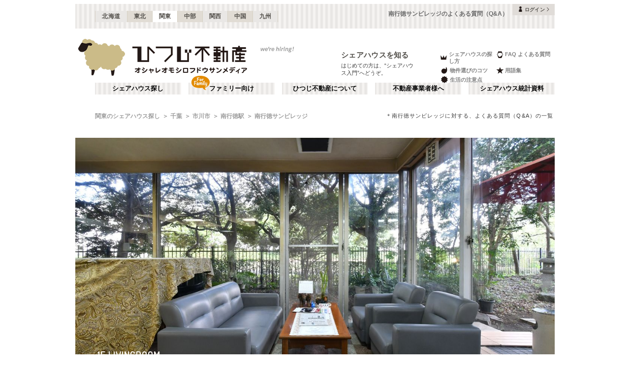

--- FILE ---
content_type: text/html; charset=utf-8
request_url: https://www.hituji.jp/comret/info/chiba/ichikawa/minamigyotoku-sunvillage/questions
body_size: 55336
content:
<!DOCTYPE html><html lang="ja" class="__variable_5ba76b __variable_c481ad"><head><meta charSet="utf-8"/><meta name="viewport" content="width=device-width, initial-scale=1"/><link rel="preload" href="/_next/static/media/ee40bb094c99a29a-s.p.woff2" as="font" crossorigin="" type="font/woff2"/><link rel="preload" href="/_next/static/media/fb82ded3ea7c03e0-s.p.woff2" as="font" crossorigin="" type="font/woff2"/><link rel="preload" as="image" href="/v2/img/common/icon_acc.png"/><link rel="preload" as="image" href="/v2/img/common/arr_gt.png"/><link rel="preload" as="image" href="/v2/img/common/logo_main.gif"/><link rel="preload" as="image" href="/v2/img/htjbanner/corporate_link.jpeg"/><link rel="preload" as="image" href="/v2/img/common/guidance_crown.gif"/><link rel="preload" as="image" href="/v2/img/common/guidance_lips.gif"/><link rel="preload" as="image" href="/v2/img/common/guidance_fire.gif"/><link rel="preload" as="image" href="/v2/img/common/guidance_star.gif"/><link rel="preload" as="image" href="/v2/img/common/guidance_circle.gif"/><link rel="preload" as="image" href="/v2/img/cm_info/icon_point.png"/><link rel="stylesheet" href="/_next/static/css/99fdd2bf31cde8eb.css" data-precedence="next"/><link rel="stylesheet" href="/_next/static/css/b0163c4a66754730.css" data-precedence="next"/><link rel="stylesheet" href="/_next/static/css/5f01df525a90b271.css" data-precedence="next"/><link rel="stylesheet" href="/_next/static/css/f27a8656b00307c3.css" data-precedence="next"/><link rel="stylesheet" href="/_next/static/css/53030b992dbf89fa.css" data-precedence="next"/><link rel="stylesheet" href="/_next/static/css/8f7b846b6a2f396f.css" data-precedence="next"/><link rel="preload" as="script" fetchPriority="low" href="/_next/static/chunks/webpack-6b7940d8f09c1bb4.js"/><script src="/_next/static/chunks/fd9d1056-134ebe5157eb2ab2.js" async=""></script><script src="/_next/static/chunks/2472-fe7a17dd61babd74.js" async=""></script><script src="/_next/static/chunks/main-app-87ffbaf95a2c19a0.js" async=""></script><script src="/_next/static/chunks/f4e5f4e1-93bd910b588a25ce.js" async=""></script><script src="/_next/static/chunks/3220-5977e32f87d75882.js" async=""></script><script src="/_next/static/chunks/4105-4439a909b9866377.js" async=""></script><script src="/_next/static/chunks/app/layout-bd66b75dcbb82403.js" async=""></script><script src="/_next/static/chunks/e37a0b60-e0ff53369e391822.js" async=""></script><script src="/_next/static/chunks/6823-a7f488fc7b54ce94.js" async=""></script><script src="/_next/static/chunks/8326-942a61a467a00ee7.js" async=""></script><script src="/_next/static/chunks/3964-137e49fa8cb103c6.js" async=""></script><script src="/_next/static/chunks/158-2066c9661ee5f921.js" async=""></script><script src="/_next/static/chunks/7057-99232af347595f33.js" async=""></script><script src="/_next/static/chunks/6250-cb555535e0e161b5.js" async=""></script><script src="/_next/static/chunks/5232-e209bc98b1c8f90c.js" async=""></script><script src="/_next/static/chunks/app/error-795a8ffd0b6e6fb8.js" async=""></script><script src="/_next/static/chunks/8877-0f933d7b4f0babc7.js" async=""></script><script src="/_next/static/chunks/1336-35277b4a1009ab0a.js" async=""></script><script src="/_next/static/chunks/1720-d000494ea3aeff1a.js" async=""></script><script src="/_next/static/chunks/8950-21e1ec07fd5874ea.js" async=""></script><script src="/_next/static/chunks/1211-a7836bca8c91fea0.js" async=""></script><script src="/_next/static/chunks/4874-bdb87149c553704d.js" async=""></script><script src="/_next/static/chunks/app/comret/info/%5Bprefectures%5D/%5Bcity%5D/%5Bproperty%5D/questions/page-23cedf99e6f1a832.js" async=""></script><script src="/_next/static/chunks/app/not-found-5c5e97fd2121848f.js" async=""></script><link rel="preload" as="image" href="/v2/img/mobile/common/logo.png"/><link rel="preload" as="image" href="/v2/img/cm_info/icon_user.png"/><link rel="preload" as="image" href="/v2/img/questions/icon_qa_hituji.png"/><link rel="preload" as="image" href="/v2/img/common/default_images/pict_owner_comingsoon_thumb_circular_cropped.jpg" imageSizes="45px"/><link rel="preload" as="image" href="/v2/img/questions/icon_qa_owner.png"/><link rel="preload" as="image" href="/v2/img/cm_info/icon_tel.png"/><link rel="preload" as="image" href="/v2/img/cm_info/icon_ask.png"/><link rel="preload" as="image" href="/v2/img/cm_info/icon_follow_footer.png"/><link rel="preload" as="image" href="/v2/img/common/icon_follow.png"/><link rel="preload" as="image" href="https://www.hituji.jp/img/comret/chiba/chiba/familie-brooklyn-deco/008.jpg?size=m" imageSizes="231px"/><link rel="preload" as="image" href="/v2/img/mobile/common/icon_follow_plus.png"/><link rel="preload" as="image" href="https://www.hituji.jp/img/comret/chiba/narita/fortuna-naritaekimae/013.jpg?size=m" imageSizes="231px"/><link rel="preload" as="image" href="https://www.hituji.jp/img/comret/chiba/ichikawa/arden-minami-gyotoku/127.jpg?size=m" imageSizes="231px"/><link rel="preload" as="image" href="/v2/img/mobile/common/icon_review.png"/><link rel="preload" as="image" href="https://www.hituji.jp/img/comret/kanagawa/zushi/sharehouse-nya-ago-zushinekoyashiki/028.jpg?size=m" imageSizes="231px"/><link rel="preload" as="image" href="/v2/img/cm_info/icon_comopt.png"/><link rel="preload" as="image" href="https://www.hituji.jp/img/comret/chiba/urayasu/printemps-urayasu/022.jpg?size=m" imageSizes="231px"/><link rel="preload" as="image" href="https://www.hituji.jp/img/comret/chiba/funabashi/share-reside-funabashi/345.jpg?size=m" imageSizes="231px"/><link rel="preload" as="image" href="https://www.hituji.jp/img/comret/chiba/funabashi/social-court-nishi-funabashi/023.jpg?size=m" imageSizes="231px"/><link rel="preload" as="image" href="/v2/img/common/txt_copyright.png"/><link rel="preload" as="image" href="/v2/img/common/btn_pageup.png"/><link rel="preload" as="image" href="/v2/img/mobile/common/icon_arr_up.png"/><meta property="fb:app_id" content="1017195048378254"/><title>南行徳サンビレッジのよくある質問（Q&amp;A）｜ひつじ不動産</title><meta name="description" content="南行徳サンビレッジに対する、よくある質問（Q&amp;A）の一覧"/><link rel="canonical" href="https://www.hituji.jp/comret/info/chiba/ichikawa/minamigyotoku-sunvillage/questions"/><link rel="alternate" type="application/rss+xml" title="シェアハウス最新空室情報RSS" href="/rss"/><link rel="alternate" type="application/rss+xml" title="シェアハウス最新空室情報RSS" href="/rss/comrets"/><meta property="og:title" content="南行徳サンビレッジのよくある質問（Q&amp;A）｜ひつじ不動産"/><meta property="og:description" content="南行徳サンビレッジに対する、よくある質問（Q&amp;A）の一覧"/><meta property="og:url" content="https://www.hituji.jp/comret/info/chiba/ichikawa/minamigyotoku-sunvillage/questions"/><meta property="og:site_name" content="ひつじ不動産"/><meta property="og:image" content="https://www.hituji.jp/img/comret/chiba/ichikawa/minamigyotoku-sunvillage/016.jpg"/><meta property="og:type" content="website"/><meta name="twitter:card" content="summary_large_image"/><meta name="twitter:title" content="南行徳サンビレッジのよくある質問（Q&amp;A）｜ひつじ不動産"/><meta name="twitter:description" content="南行徳サンビレッジに対する、よくある質問（Q&amp;A）の一覧"/><meta name="twitter:image" content="https://www.hituji.jp/img/comret/chiba/ichikawa/minamigyotoku-sunvillage/016.jpg"/><link rel="icon" href="/favicon.ico" type="image/x-icon" sizes="16x16"/><link rel="icon" href="/icon.ico?0c0d4e5845ec770b" type="image/x-icon" sizes="16x16"/><meta name="next-size-adjust"/><style>
                a {
                  color: #524F4A;
                  text-decoration: none;
                }
                li {
                  list-style: none;
                }
                html { scroll-behavior: smooth; }
              </style><link rel="stylesheet" href="https://fonts.googleapis.com/icon?family=Material+Icons"/><script src="/_next/static/chunks/polyfills-c67a75d1b6f99dc8.js" noModule=""></script></head><body><!--$--><!--/$--><div><div class="Layout_bodyContainer__lp1LT"><header class="Header_navigation__tSRAv"><div class="Header_pcOnly__a_h6e"><div class="Header_navigation__regionMenu__Eoe93"><ul class="Header_navigation__regions__AtYu3"><li class="Header_navigation__region__X31u_"><a href="https://hokkaido.hituji.jp?regionRefresh=true">北海道</a></li><li class="Header_navigation__region__X31u_"><a href="https://tohoku.hituji.jp?regionRefresh=true">東北</a></li><li class="Header_navigation__region__X31u_ Header_navigation__region__active__PcNOQ"><a href="https://www.hituji.jp?regionRefresh=true">関東</a></li><li class="Header_navigation__region__X31u_"><a href="https://chubu.hituji.jp?regionRefresh=true">中部</a></li><li class="Header_navigation__region__X31u_"><a href="https://kansai.hituji.jp?regionRefresh=true">関西</a></li><li class="Header_navigation__region__X31u_"><a href="https://chugoku.hituji.jp?regionRefresh=true">中国</a></li><li class="Header_navigation__region__X31u_"><a href="https://kyushu.hituji.jp?regionRefresh=true">九州</a></li></ul><h1 class="Header_navigation__name__Z5L5h">南行徳サンビレッジのよくある質問（Q&amp;A）</h1><div class="Header_navigation__login__Bu8wt"><a href="#"><img src="/v2/img/common/icon_acc.png" width="11" height="11" alt="" class="Header_navigation__login__icon__1h092"/><span>ログイン</span><img src="/v2/img/common/arr_gt.png" width="5" height="8" alt="" class="Header_navigation__login__arrow__kW9_w"/></a></div></div><div class="Header_navigation__container__7AozJ"><a href="/"><img src="/v2/img/common/logo_main.gif" width="363" height="114" alt=""/></a><div class="Header_navigation__recruit__tXPex"><a href="#"><img src="/v2/img/htjbanner/corporate_link.jpeg" width="76" height="26" alt=""/></a></div><div><h2 class="Header_navigation__pageDescriptionTitle__3L4kU"><a href="https://www.hituji.jp/comret/introduction">シェアハウスを知る</a></h2><p class="Header_navigation__pageDescription__WuP14">はじめての方は、“シェアハウス入門”へどうぞ。</p></div><ul class="Header_navigation__guidanceMenu__Rn_Wd"><li class="Header_navigation__guidanceMenuItem__2yoh6"><a class="Header_navigation__guidanceMenuLink__cjkLN" href="https://www.hituji.jp/comret/column/points-of-choice/importance-of-preview"><div class="Header_navigation__guidanceMenuIcon__bh1pp"><img src="/v2/img/common/guidance_crown.gif" width="19" height="15" alt="" class="Header_navigation__guidanceMenuIconImage__MR9_h" style="width:19px;height:15px"/></div>シェアハウスの探し方</a></li><li class="Header_navigation__guidanceMenuItem__2yoh6"><a class="Header_navigation__guidanceMenuLink__cjkLN" href="https://www.hituji.jp/comret/questions-and-answers"><div class="Header_navigation__guidanceMenuIcon__bh1pp"><img src="/v2/img/common/guidance_lips.gif" width="16" height="15" alt="" class="Header_navigation__guidanceMenuIconImage__MR9_h" style="width:16px;height:15px"/></div>FAQ よくある質問</a></li><li class="Header_navigation__guidanceMenuItem__2yoh6"><a class="Header_navigation__guidanceMenuLink__cjkLN" href="https://www.hituji.jp/comret/column/points-of-choice/point-of-property-choice"><div class="Header_navigation__guidanceMenuIcon__bh1pp"><img src="/v2/img/common/guidance_fire.gif" width="19" height="15" alt="" class="Header_navigation__guidanceMenuIconImage__MR9_h" style="width:19px;height:15px"/></div>物件選びのコツ</a></li><li class="Header_navigation__guidanceMenuItem__2yoh6"><a class="Header_navigation__guidanceMenuLink__cjkLN" href="https://www.hituji.jp/comret/glossary"><div class="Header_navigation__guidanceMenuIcon__bh1pp"><img src="/v2/img/common/guidance_star.gif" width="16" height="15" alt="" class="Header_navigation__guidanceMenuIconImage__MR9_h" style="width:16px;height:15px"/></div>用語集</a></li><li class="Header_navigation__guidanceMenuItem__2yoh6"><a class="Header_navigation__guidanceMenuLink__cjkLN" href="https://www.hituji.jp/comret/column/everything-else"><div class="Header_navigation__guidanceMenuIcon__bh1pp"><img src="/v2/img/common/guidance_circle.gif" width="19" height="15" alt="" class="Header_navigation__guidanceMenuIconImage__MR9_h" style="width:19px;height:15px"/></div>生活の注意点</a></li></ul></div><div><ul class="Header_navigation__menuList__oyHOw"><li class="Header_navigation__menuListItem__y4p7k false"><a href="/">シェアハウス探し</a></li><li class="Header_navigation__menuListItem__y4p7k Header_navigation__familyImage__kFDzQ"><a href="https://www.hituji.jp/comret-family">ファミリー向け</a></li><li class="Header_navigation__menuListItem__y4p7k false"><a href="https://www.hituji.jp/about">ひつじ不動産について</a></li><li class="Header_navigation__menuListItem__y4p7k false"><a href="https://www.hituji.jp/enterprise">不動産事業者様へ</a></li><li class="Header_navigation__menuListItem__y4p7k false"><a href="https://www.hituji.jp/comret/survey">シェアハウス統計資料</a></li></ul></div></div><div class="Header_spOnly__H_9YA"></div><div class="Header_spOnly__H_9YA globalHeader"><div><div><div><div id="regionStatus-toggle" class=" "><img src="/v2/img/cm_info/icon_point.png" width="24" height="24" alt=""/><p>関東</p></div></div><div class="Modal_modal__muTf8 "><div class="Modal_modalOverlay__nU2DJ "></div><div><nav><ul><li class=""><a href="https://hokkaido.hituji.jp?regionRefresh=true">北海道</a></li><li class=""><a href="https://tohoku.hituji.jp?regionRefresh=true">東北</a></li><li><a href="https://www.hituji.jp?regionRefresh=true">関東</a></li><li class=""><a href="https://chubu.hituji.jp?regionRefresh=true">中部</a></li><li class=""><a href="https://kansai.hituji.jp?regionRefresh=true">関西</a></li><li class=""><a href="https://chugoku.hituji.jp?regionRefresh=true">中国</a></li><li class=""><a href="https://kyushu.hituji.jp?regionRefresh=true">九州</a></li></ul></nav></div></div></div><div><a href="/"><img src="/v2/img/mobile/common/logo.png" width="180" height="41" alt="オシャレオモシロフドウサンメディア ひつじ不動産"/></a></div><div id="notification-root"><div class="accStatus"><a id="accStatus-toggle" class="accStatus__toggle login-menu-button" href="#"><img src="/v2/img/cm_info/icon_user.png" width="24" height="24" alt=""/><p>ログイン</p></a></div></div></div></div></header><main><div><div></div><div><script type="application/ld+json"></script><div class="Breadcrumb_breadcrumb__4Uocx"><ul class=" breadcrumb"><li class="Breadcrumb_breadcrumb__item__cfmCg"><a href="https://www.hituji.jp">関東のシェアハウス探し</a></li><li class="Breadcrumb_breadcrumb__item__cfmCg"><a href="/comret/info/chiba">千葉</a></li><li class="Breadcrumb_breadcrumb__item__cfmCg"><a href="/comret/info/chiba/ichikawa">市川市</a></li><li class="Breadcrumb_breadcrumb__item__cfmCg"><a href="/comret/search/train/28004/2800419">南行徳駅</a></li><li class="Breadcrumb_breadcrumb__item__cfmCg"><a href="https://www.hituji.jp/comret/info/chiba/ichikawa/minamigyotoku-sunvillage">南行徳サンビレッジ</a></li></ul><p class="">＊南行徳サンビレッジに対する、よくある質問（Q&amp;A）の一覧</p></div><div class="Breadcrumb_breadcrumb__4Uocx Breadcrumb_spOnly__z4xbU breadcrumb"><div></div><ul><li class="Breadcrumb_breadcrumb__item__cfmCg"><a href="/comret/info/chiba">千葉</a></li><li class="Breadcrumb_breadcrumb__item__cfmCg"><a href="/comret/info/chiba/ichikawa">市川市</a></li><li class="Breadcrumb_breadcrumb__item__cfmCg"><a href="/comret/search/train/28004/2800419">南行徳駅</a></li></ul></div><div></div></div><div><div><div class="CustomSwiperImages_slider__BPKrl"><div class="swiper CustomSwiperImages_slider__wrapper__KdFyD"><div class="swiper-wrapper"><div class="swiper-slide swiper-slide-duplicate" data-swiper-slide-index="7"><a class="CustomSwiperImages_slider__noLink__NoSe3" href=""><div class="CustomSwiperImages_slider__caption__cAVZn"><div class="CustomSwiperImages_slider__meta__kpos1">1F LIVINGROOM</div><div class="CustomSwiperImages_slider__comment__gb79t undefined">ヤマハ製のピアノが設置されています。</div></div></a></div><div class="swiper-slide" data-swiper-slide-index="0"><a class="CustomSwiperImages_slider__noLink__NoSe3" href=""><div class="CustomSwiperImages_slider__caption__cAVZn"><div class="CustomSwiperImages_slider__meta__kpos1">1F LIVINGROOM</div><div class="CustomSwiperImages_slider__comment__gb79t undefined">ラウンジの様子4。掃き出し窓からは庭に出られます。</div></div></a></div><div class="swiper-slide" data-swiper-slide-index="1"><a class="CustomSwiperImages_slider__noLink__NoSe3" href=""><div class="CustomSwiperImages_slider__caption__cAVZn"><div class="CustomSwiperImages_slider__meta__kpos1">1F LIVINGROOM</div><div class="CustomSwiperImages_slider__comment__gb79t undefined">ラウンジの様子3。</div></div></a></div><div class="swiper-slide" data-swiper-slide-index="2"><a class="CustomSwiperImages_slider__noLink__NoSe3" href=""><div class="CustomSwiperImages_slider__caption__cAVZn"><div class="CustomSwiperImages_slider__meta__kpos1">1F LIVINGROOM</div><div class="CustomSwiperImages_slider__comment__gb79t undefined">ラウンジの様子2。</div></div></a></div><div class="swiper-slide" data-swiper-slide-index="3"><a class="CustomSwiperImages_slider__noLink__NoSe3" href=""><div class="CustomSwiperImages_slider__caption__cAVZn"><div class="CustomSwiperImages_slider__meta__kpos1">1F LIVINGROOM</div><div class="CustomSwiperImages_slider__comment__gb79t undefined">応接スペースの様子。</div></div></a></div><div class="swiper-slide" data-swiper-slide-index="4"><a class="CustomSwiperImages_slider__noLink__NoSe3" href=""><div class="CustomSwiperImages_slider__caption__cAVZn"><div class="CustomSwiperImages_slider__meta__kpos1">1F LIVINGROOM</div><div class="CustomSwiperImages_slider__comment__gb79t undefined">ラウンジの様子。</div></div></a></div><div class="swiper-slide" data-swiper-slide-index="5"><a class="CustomSwiperImages_slider__noLink__NoSe3" href=""><div class="CustomSwiperImages_slider__caption__cAVZn"><div class="CustomSwiperImages_slider__meta__kpos1">1F LIVINGROOM</div><div class="CustomSwiperImages_slider__comment__gb79t undefined">ラウンジの様子5。</div></div></a></div><div class="swiper-slide" data-swiper-slide-index="6"><a class="CustomSwiperImages_slider__noLink__NoSe3" href=""><div class="CustomSwiperImages_slider__caption__cAVZn"><div class="CustomSwiperImages_slider__meta__kpos1">1F LIVINGROOM</div><div class="CustomSwiperImages_slider__comment__gb79t undefined">応接スペースの様子4。</div></div></a></div><div class="swiper-slide" data-swiper-slide-index="7"><a class="CustomSwiperImages_slider__noLink__NoSe3" href=""><div class="CustomSwiperImages_slider__caption__cAVZn"><div class="CustomSwiperImages_slider__meta__kpos1">1F LIVINGROOM</div><div class="CustomSwiperImages_slider__comment__gb79t undefined">ヤマハ製のピアノが設置されています。</div></div></a></div><div class="swiper-slide swiper-slide-duplicate" data-swiper-slide-index="0"><a class="CustomSwiperImages_slider__noLink__NoSe3" href=""><div class="CustomSwiperImages_slider__caption__cAVZn"><div class="CustomSwiperImages_slider__meta__kpos1">1F LIVINGROOM</div><div class="CustomSwiperImages_slider__comment__gb79t undefined">ラウンジの様子4。掃き出し窓からは庭に出られます。</div></div></a></div></div></div><div><div class="CustomSwiperImages_slider__prev__HBpsr"></div><div class="CustomSwiperImages_slider__next__506ua"></div><div class="dots CustomSwiperImages_slider__pagination__80TuA"></div></div></div><div class="ComretLayout_articleHamburger__T3XxN"><div class="ArticleHamburger_articleHamburger__6YeIe"><h2 class="ArticleHamburger_articleHamburger__ttl__ajxMY">Q&amp;A</h2><div class="ArticleHamburger_articleHamburger__sub__mrdVq articleInfoHeader__menu"><div class="ArticleHamburger_articleHamburger__left__6IbsO"><span class="ArticleHamburger_articleHamburger__btn___5Ryr"><span class="ArticleHamburger_articleHamburger__hamburger__Objgl"></span></span>MENU</div><a class="ArticleHamburger_articleHamburger__right__NidNb" href="https://www.hituji.jp/comret/info/chiba/ichikawa/minamigyotoku-sunvillage"><span>南行徳サンビレッジ</span></a></div><div class="ArticleHamburger_articleHamburger__listContainer__bpN7I articleInfoHeader__menu"><ul class="ArticleHamburger_articleHamburger__list__WrZIz"><li><a href="https://www.hituji.jp/comret/info/chiba/ichikawa/minamigyotoku-sunvillage">概要</a></li><li><a href="https://www.hituji.jp/comret/info/chiba/ichikawa/minamigyotoku-sunvillage/images">画像一覧</a></li><li><a href="https://www.hituji.jp/comret/info/chiba/ichikawa/minamigyotoku-sunvillage/rooms">空室状況</a></li><li><a href="https://www.hituji.jp/comret/owner/mitsuinesougyou">運営者</a></li><li><a href="https://www.hituji.jp/comret/info/chiba/ichikawa/minamigyotoku-sunvillage/archives">フカボリ記事</a></li><li><span class="ArticleHamburger_articleHamburger__menuActive__DIciv">Q&amp;A</span></li></ul></div></div></div><div><div></div><div class="Message_message__C324L"><div class="Message_messageContainer__bXLcx"><div class="Message_messageTitle__2JQYO">オープンハウス開催</div><div class="Message_messageDesc__atBdz">★365日、いつでも見学可能★
まずは、お気軽にお問い合わせください！！
※当館は社会人専門のシェアハウスです</div><div class="Message_messageOwner__LBmrr"><span style="background-image:url(https://www.hituji.jp/img/owner/comret/001524.jpg)"></span></div></div></div></div><div class="Questions_question__UUb6s"><div class="QuestionCard_question__list__5ExSK"><div class="QuestionCard_question__list__q__yZ9oy"><div class="QuestionCard_question__list__q__icon___259v"><img src="/v2/img/questions/icon_qa_hituji.png" width="45" height="45" alt="運営事業者からの質問"/></div><div class="QuestionCard_question__list__q__text__MTKRh">感染症について、特別に行っている対策はありますか？</div></div><div class="QuestionCard_question__list__a__Kqz_Z"><div class="QuestionCard_question__list__a__icon__BDzlZ"><span class="QuestionCard_question__list__relative__L40v7"><img src="/v2/img/common/default_images/pict_owner_comingsoon_thumb_circular_cropped.jpg" width="45" height="45" alt="" class="QuestionCard_question__list__a__icon__img__ZXLAx" sizes="45px"/></span></div><div class="QuestionCard_question__list__a__text__5b11e">共用部（食堂・ラウンジ・トイレ・浴室など）各所に手指消毒アルコール設置、スタッフによる清掃/全階トイレ、脱衣所に超音波加湿器による次亜塩素酸水を噴霧/外来者の検温・入館時問診票の記入<span class="QuestionCard_question__list__a__text__date__cSeKO">2021-10-13</span></div></div></div><div class="QuestionCard_question__list__5ExSK"><div class="QuestionCard_question__list__q__yZ9oy"><div class="QuestionCard_question__list__q__icon___259v"><img src="/v2/img/questions/icon_qa_owner.png" width="45" height="45" alt="運営事業者からの質問"/></div><div class="QuestionCard_question__list__q__text__MTKRh">朝夕の食事提供について</div></div><div class="QuestionCard_question__list__a__Kqz_Z"><div class="QuestionCard_question__list__a__icon__BDzlZ"><span class="QuestionCard_question__list__relative__L40v7"><img src="/v2/img/common/default_images/pict_owner_comingsoon_thumb_circular_cropped.jpg" width="45" height="45" alt="" class="QuestionCard_question__list__a__icon__img__ZXLAx" sizes="45px"/></span></div><div class="QuestionCard_question__list__a__text__5b11e">食堂にて朝夕のお食事をご提供しております！
栄養バランスを考えた日替わりのメニューを心をこめてお作りしています！

★提供時間　朝食7：00～10：00　夕食19：00〜21:00
★料金　　　朝食440円/回　夕食880円/回（ともに税込）
★休業日　　土・日・祝日・年末年始・夏期<span class="QuestionCard_question__list__a__text__date__cSeKO">2022-10-31</span></div></div></div><div class="QuestionCard_question__list__5ExSK"><div class="QuestionCard_question__list__q__yZ9oy"><div class="QuestionCard_question__list__q__icon___259v"><img src="/v2/img/questions/icon_qa_owner.png" width="45" height="45" alt="運営事業者からの質問"/></div><div class="QuestionCard_question__list__q__text__MTKRh">リモートでの内覧・見学は可能ですか？</div></div><div class="QuestionCard_question__list__a__Kqz_Z"><div class="QuestionCard_question__list__a__icon__BDzlZ"><span class="QuestionCard_question__list__relative__L40v7"><img src="/v2/img/common/default_images/pict_owner_comingsoon_thumb_circular_cropped.jpg" width="45" height="45" alt="" class="QuestionCard_question__list__a__icon__img__ZXLAx" sizes="45px"/></span></div><div class="QuestionCard_question__list__a__text__5b11e">リモートでの見学対応始めさせていただきました！自宅にいても手元の端末でいつでもご覧いただけます！
まずはお気軽にお問合せくださいませ！（要相談）<span class="QuestionCard_question__list__a__text__date__cSeKO">2022-08-10</span></div></div></div><div class="QuestionCard_question__list__5ExSK"><div class="QuestionCard_question__list__q__yZ9oy"><div class="QuestionCard_question__list__q__icon___259v"><img src="/v2/img/questions/icon_qa_owner.png" width="45" height="45" alt="運営事業者からの質問"/></div><div class="QuestionCard_question__list__q__text__MTKRh">入居者さんの年齢制限はありますか？</div></div><div class="QuestionCard_question__list__a__Kqz_Z"><div class="QuestionCard_question__list__a__icon__BDzlZ"><span class="QuestionCard_question__list__relative__L40v7"><img src="/v2/img/common/default_images/pict_owner_comingsoon_thumb_circular_cropped.jpg" width="45" height="45" alt="" class="QuestionCard_question__list__a__icon__img__ZXLAx" sizes="45px"/></span></div><div class="QuestionCard_question__list__a__text__5b11e">３０代以上のお客様の入居実績もございます！年齢制限も特別に設けてございませんのでお気軽にお問い合わせください！<span class="QuestionCard_question__list__a__text__date__cSeKO">2021-11-24</span></div></div></div><div class="QuestionCard_question__list__5ExSK"><div class="QuestionCard_question__list__q__yZ9oy"><div class="QuestionCard_question__list__q__icon___259v"><img src="/v2/img/questions/icon_qa_hituji.png" width="45" height="45" alt="運営事業者からの質問"/></div><div class="QuestionCard_question__list__q__text__MTKRh">休日のお出かけ先として、おすすめの場所はありますか？</div></div><div class="QuestionCard_question__list__a__Kqz_Z"><div class="QuestionCard_question__list__a__icon__BDzlZ"><span class="QuestionCard_question__list__relative__L40v7"><img src="/v2/img/common/default_images/pict_owner_comingsoon_thumb_circular_cropped.jpg" width="45" height="45" alt="" class="QuestionCard_question__list__a__icon__img__ZXLAx" sizes="45px"/></span></div><div class="QuestionCard_question__list__a__text__5b11e">なんと言ってもみんな大好き東京ディズニーリゾート！舞浜駅を中心としたイクスピアリなどの施設へのアクセスも抜群！自転車でも２４分・車なら１３分・最寄駅からだってバスで直通３０分です！休日にはジョギングやサイクリングで、ちょっとディズニーらへんまで・・・なんてお客様もいらっしゃいます！そのほか葛西臨海公園や葛西臨海水族公園、新浦安方面の海浜公園、ちょっとした釣り場なんかもあります！最近では駅前にフィットネスやジムなどもできているので、ご利用されているお客様も多くいらっしゃいます！<span class="QuestionCard_question__list__a__text__date__cSeKO">2021-10-26</span></div></div></div><div class="QuestionCard_question__list__5ExSK"><div class="QuestionCard_question__list__q__yZ9oy"><div class="QuestionCard_question__list__q__icon___259v"><img src="/v2/img/questions/icon_qa_hituji.png" width="45" height="45" alt="運営事業者からの質問"/></div><div class="QuestionCard_question__list__q__text__MTKRh">リモートMTGに関する規約や、設備・環境について教えてください</div></div><div class="QuestionCard_question__list__a__Kqz_Z"><div class="QuestionCard_question__list__a__icon__BDzlZ"><span class="QuestionCard_question__list__relative__L40v7"><img src="/v2/img/common/default_images/pict_owner_comingsoon_thumb_circular_cropped.jpg" width="45" height="45" alt="" class="QuestionCard_question__list__a__icon__img__ZXLAx" sizes="45px"/></span></div><div class="QuestionCard_question__list__a__text__5b11e">特別な規約は設けておりませんが、食堂でのリモートワーク利用は感染拡大防止のため控えていただいております。ラウンジにリモートワークスペースを設けてありますのでご自由にお使いください！
尚、空いているお部屋など使いたい場合は随時フロントにご相談ください！<span class="QuestionCard_question__list__a__text__date__cSeKO">2021-10-15</span></div></div></div><div class="QuestionCard_question__list__5ExSK"><div class="QuestionCard_question__list__q__yZ9oy"><div class="QuestionCard_question__list__q__icon___259v"><img src="/v2/img/questions/icon_qa_hituji.png" width="45" height="45" alt="運営事業者からの質問"/></div><div class="QuestionCard_question__list__q__text__MTKRh">共用部と専有部のインターネット回線について、教えてください</div></div><div class="QuestionCard_question__list__a__Kqz_Z"><div class="QuestionCard_question__list__a__icon__BDzlZ"><span class="QuestionCard_question__list__relative__L40v7"><img src="/v2/img/common/default_images/pict_owner_comingsoon_thumb_circular_cropped.jpg" width="45" height="45" alt="" class="QuestionCard_question__list__a__icon__img__ZXLAx" sizes="45px"/></span></div><div class="QuestionCard_question__list__a__text__5b11e">館内全室と共有部は無料Wi-Fiをご利用いただけます！より安定した回線をご利用になりたい場合は各部屋に電話線がございますので、フレッツ光のご契約と開通のお手続きにて専用回線が使えます！
価格・プランは資料をご用意しておりますのでお気軽にご相談ください！<span class="QuestionCard_question__list__a__text__date__cSeKO">2021-10-15</span></div></div></div><div class="QuestionCard_question__list__5ExSK"><div class="QuestionCard_question__list__q__yZ9oy"><div class="QuestionCard_question__list__q__icon___259v"><img src="/v2/img/questions/icon_qa_hituji.png" width="45" height="45" alt="運営事業者からの質問"/></div><div class="QuestionCard_question__list__q__text__MTKRh">入居者さんの間で深刻なトラブルが発生した場合、どのような対応をされていますか？</div></div><div class="QuestionCard_question__list__a__Kqz_Z"><div class="QuestionCard_question__list__a__icon__BDzlZ"><span class="QuestionCard_question__list__relative__L40v7"><img src="/v2/img/common/default_images/pict_owner_comingsoon_thumb_circular_cropped.jpg" width="45" height="45" alt="" class="QuestionCard_question__list__a__icon__img__ZXLAx" sizes="45px"/></span></div><div class="QuestionCard_question__list__a__text__5b11e">お客様同士直接やりとりは避けていただき、必ずフロントへお伝えいただいております。24時間管理室にて受付可能です、お気軽にご相談ください！<span class="QuestionCard_question__list__a__text__date__cSeKO">2021-10-15</span></div></div></div><div class="QuestionCard_question__list__5ExSK"><div class="QuestionCard_question__list__q__yZ9oy"><div class="QuestionCard_question__list__q__icon___259v"><img src="/v2/img/questions/icon_qa_hituji.png" width="45" height="45" alt="運営事業者からの質問"/></div><div class="QuestionCard_question__list__q__text__MTKRh">喫煙に関する運営方針を教えて頂けますか？</div></div><div class="QuestionCard_question__list__a__Kqz_Z"><div class="QuestionCard_question__list__a__icon__BDzlZ"><span class="QuestionCard_question__list__relative__L40v7"><img src="/v2/img/common/default_images/pict_owner_comingsoon_thumb_circular_cropped.jpg" width="45" height="45" alt="" class="QuestionCard_question__list__a__icon__img__ZXLAx" sizes="45px"/></span></div><div class="QuestionCard_question__list__a__text__5b11e">館内共有部とお部屋は基本的に禁煙とさせていただいております！館内指定の喫煙所（2か所）のご利用をお願いしております！<span class="QuestionCard_question__list__a__text__date__cSeKO">2021-10-15</span></div></div></div><div class="QuestionCard_question__list__5ExSK"><div class="QuestionCard_question__list__q__yZ9oy"><div class="QuestionCard_question__list__q__icon___259v"><img src="/v2/img/questions/icon_qa_hituji.png" width="45" height="45" alt="運営事業者からの質問"/></div><div class="QuestionCard_question__list__q__text__MTKRh">シェアハウスまではどのような道のりですか？（距離・高低差・夜間の明るさ・雰囲気など）</div></div><div class="QuestionCard_question__list__a__Kqz_Z"><div class="QuestionCard_question__list__a__icon__BDzlZ"><span class="QuestionCard_question__list__relative__L40v7"><img src="/v2/img/common/default_images/pict_owner_comingsoon_thumb_circular_cropped.jpg" width="45" height="45" alt="" class="QuestionCard_question__list__a__icon__img__ZXLAx" sizes="45px"/></span></div><div class="QuestionCard_question__list__a__text__5b11e">南行徳駅南口からまっすぐ歩いていただくだけです！夜間も路地裏などは通ることがないので街灯も明るめで交通量も多少あり女性の方でも安心して歩けます！
道中に駅前の各種スーパー、ディスカウントショップや道中にコンビニ、薬局などもございますので遠回りしなくても生活雑貨のお買い物もできちゃいます！<span class="QuestionCard_question__list__a__text__date__cSeKO">2021-10-15</span></div></div></div><div class="QuestionCard_question__list__5ExSK"><div class="QuestionCard_question__list__q__yZ9oy"><div class="QuestionCard_question__list__q__icon___259v"><img src="/v2/img/questions/icon_qa_hituji.png" width="45" height="45" alt="運営事業者からの質問"/></div><div class="QuestionCard_question__list__q__text__MTKRh">近所のおすすめの飲食店を教えてください！</div></div><div class="QuestionCard_question__list__a__Kqz_Z"><div class="QuestionCard_question__list__a__icon__BDzlZ"><span class="QuestionCard_question__list__relative__L40v7"><img src="/v2/img/common/default_images/pict_owner_comingsoon_thumb_circular_cropped.jpg" width="45" height="45" alt="" class="QuestionCard_question__list__a__icon__img__ZXLAx" sizes="45px"/></span></div><div class="QuestionCard_question__list__a__text__5b11e">居酒屋、Bar、焼肉、鉄板などなど・・・
駅前には各種お弁当屋さんやファストフード各種も充実しています！最近ではデリバリーサービスも充実してきております！
浦安～南行徳を中心に弊社スタッフ各々、特別なおススメのお店もございますのでその日の気分で是非お気軽に聞いてください！<span class="QuestionCard_question__list__a__text__date__cSeKO">2021-10-15</span></div></div></div><div class="QuestionCard_question__list__5ExSK"><div class="QuestionCard_question__list__q__yZ9oy"><div class="QuestionCard_question__list__q__icon___259v"><img src="/v2/img/questions/icon_qa_hituji.png" width="45" height="45" alt="運営事業者からの質問"/></div><div class="QuestionCard_question__list__q__text__MTKRh">周辺地域の特徴や、良いと思うところはどこですか？</div></div><div class="QuestionCard_question__list__a__Kqz_Z"><div class="QuestionCard_question__list__a__icon__BDzlZ"><span class="QuestionCard_question__list__relative__L40v7"><img src="/v2/img/common/default_images/pict_owner_comingsoon_thumb_circular_cropped.jpg" width="45" height="45" alt="" class="QuestionCard_question__list__a__icon__img__ZXLAx" sizes="45px"/></span></div><div class="QuestionCard_question__list__a__text__5b11e">都内へ通勤通学される方が中心になっている住宅街であり緑地公園や昔ながらの商店も点在する静かで鳥の声が時々聞こえる、のんびり過ごせる環境です！
東京湾にも近いのでほのかに潮風にも当たることができて高層の建物もあまりないので、風通しがよく日当たりも抜群！気分転換のお散歩やジョギング、サイクリングなども気持ちがいいと思います！<span class="QuestionCard_question__list__a__text__date__cSeKO">2021-10-13</span></div></div></div><div class="QuestionCard_question__list__5ExSK"><div class="QuestionCard_question__list__q__yZ9oy"><div class="QuestionCard_question__list__q__icon___259v"><img src="/v2/img/questions/icon_qa_hituji.png" width="45" height="45" alt="運営事業者からの質問"/></div><div class="QuestionCard_question__list__q__text__MTKRh">どの辺りへの通勤・通学に適していると思いますか？それはなぜですか？</div></div><div class="QuestionCard_question__list__a__Kqz_Z"><div class="QuestionCard_question__list__a__icon__BDzlZ"><span class="QuestionCard_question__list__relative__L40v7"><img src="/v2/img/common/default_images/pict_owner_comingsoon_thumb_circular_cropped.jpg" width="45" height="45" alt="" class="QuestionCard_question__list__a__icon__img__ZXLAx" sizes="45px"/></span></div><div class="QuestionCard_question__list__a__text__5b11e">日本橋駅を中心とした都内オフィスに適しています（東西線で約20分）
JR沿線をご利用のお客様も西船橋まで約10分程度なので千葉方面などのアクセスにも困りません！<span class="QuestionCard_question__list__a__text__date__cSeKO">2021-10-13</span></div></div></div></div><div><div class="articleInfoAct"><div class="ContactBtn_content__RNyjc"><ul><li><div class="ContactBtn_btn__SKeKa"><span class="ContactBtn_btn__icon__JYZc_"><img src="/v2/img/cm_info/icon_tel.png" width="24" height="24" alt=""/></span><span class="ContactBtn_btn__caption__WqmNp">電話</span></div></li><li><div class="ContactBtn_btn__SKeKa"><span class="ContactBtn_btn__icon__JYZc_"><img src="/v2/img/cm_info/icon_ask.png" width="24" height="24" alt=""/></span><span class="ContactBtn_btn__caption__WqmNp">お問合せ</span></div></li><li><div class="ContactBtn_btn__SKeKa"><span class="ContactBtn_btn__icon__JYZc_"><img src="/v2/img/cm_info/icon_follow_footer.png" width="24" height="24" alt=""/></span><span class="ContactBtn_btn__caption__WqmNp">クリップ</span></div></li></ul><div class="ContactBtn_btn__desc__nDhYw"><b>運営</b> <!-- -->有限会社三稲総業</div></div><div></div></div><div class="ContactAndShareHouse_localFooterAd__m39uP undefined"><div class="ContactAndShareHouse_localFooterAd__ttl__dsQmc localFooterAd__header">特徴の似ている<span class="ContactAndShareHouse_localFooterAd__ttl__typoBeige__d_A9a">シェアハウス</span></div><div class="ContactAndShareHouse_localFooterAd__searchList__50pDn"><div class="ShareHouseCard_localFooterAd__searchList__article__GhuHO"><div class="ShareHouseCard_localFooterAd__searchList__article__clipIcon__9J48h"><img src="/v2/img/common/icon_follow.png" width="24" height="24" alt=""/></div><div class="ShareHouseCard_localFooterAd__searchList__articlePict__OIqTk"><a href="https://www.hituji.jp/comret/info/chiba/chiba/familie-brooklyn-deco"><div class="ShareHouseCard_localFooterAd__relative__J2gsI"><img src="https://www.hituji.jp/img/comret/chiba/chiba/familie-brooklyn-deco/008.jpg?size=m" width="231" alt="" sizes="231px"/></div></a></div><div class="ShareHouseCard_localFooterAd__searchList__articleInfo__yE0jd"><div class="ShareHouseCard_localFooterAd__searchList__articleInfo__clipIcon__vbrFk"><img src="/v2/img/mobile/common/icon_follow_plus.png" width="32" height="32" alt=""/></div><div class="ShareHouseCard_localFooterAd__searchList__articleTitle__IdhIw"><a href="https://www.hituji.jp/comret/info/chiba/chiba/familie-brooklyn-deco">Familie Brooklyn Deco</a></div><div class="ShareHouseCard_localFooterAd__searchList__articleCommentLong__U0Ckk">ブルックリンスタイルをイメージした少人数制シェアハウス。緑ある落ち着いた環境で、お洒落なシェア生活を堪能して頂きたいという思いから2021年5月に誕生させました。「どんな人と住み、どう関わり、何をするか」、ご入居者様同士のコミュニティー作りなど新しい住まいのカタチをご提供致します。電車の他、徒歩3分の最寄りバス停からは、JR京葉線「海浜幕張駅」やJR総武線「幕張駅」までのスムーズなアクセスも可能。また、入居者専用シェアサイクルもございますので、近隣への買い物も楽に済ませられる住環境に配慮しております。【1】快速も停車する京成本線「実籾駅」まで徒歩13分（自転車4分）。最寄り駅からのアクセスは、病院や大学が多い京成大久保駅（3分）、京成津田沼駅（6分）、京成船橋駅（11分）、京成千葉駅（21分）、京成成田駅（30分）、京成上野駅（41分）。【2】最寄りバス停の千葉シーサイドバス「長作小学校」まで徒歩3分。JR京葉線海浜幕張駅、JR総武線幕張駅の他、幕張テクノガーデン、幕張メッセ、ZOZOマリンスタジアムまでのアクセスも1本。【3】その他、徒歩やシェアサイクルでお気軽に行ける生活に便利な施設が点在しております。物件の共用部は、15畳の広々としたLDK、浴室、ウォシュレット付きトイレ2カ所、洗濯機、乾燥機、洗面台、ストックスペース、駐輪スペースを完備しており、各入居者様がノンストレスで生活できる環境を心懸けております。また、物件の専有部も、収納も多く、ゆったりとした作りです。全室エアコンやカーテンを完備しておりますので快適にお過ごしになれます。周辺には、■ファミリーマート（徒歩5分、自転車2分）、■大型スーパー（徒歩10分、自転車4分）、■イオンタウン東習志野（自転車11分）、■郵便局（徒歩6分、自転車3分）、■ドラッグストア（徒歩10分、自転車4分）、■農産物直売所（自転車7分）、■ファミリーレストラン（徒歩9分、自転車4分）、■実籾本郷公園（自転車5分）、■日本大学（実籾キャンパス：自転車8分、津田沼キャンパス：自転車14分）、■東邦大学（自転車15分）など生活に便利な施設が点在しております。ファミリエのこだわりは、ご入居者様一人ひとりとの「信頼関係」です。その信頼関係を構築するために、少人数制を導入し、アットホームでコミュニケーションを大切にご入居者様との定期的に意見交換をしながらより良い環境を目指していければと思っております。ご入居者様の目線で安心快適な環境を目指していきたいと思っておりますので、どうぞ宜しくお願い致します。</div><div class="ShareHouseCard_localFooterAd__searchList__articleCondition__5eufa"><div class="ShareHouseCard_localFooterAd__searchList__articleConditionTitle__MQ6EV">DETAIL :</div><ul><li>実籾駅 徒歩13分 他</li><li>男性・女性募集中 外国人歓迎</li><li>￥34,000</li></ul></div></div></div><div class="ShareHouseCard_localFooterAd__searchList__article__GhuHO"><div class="ShareHouseCard_localFooterAd__searchList__article__clipIcon__9J48h"><img src="/v2/img/common/icon_follow.png" width="24" height="24" alt=""/></div><div class="ShareHouseCard_localFooterAd__searchList__articlePict__OIqTk"><a href="https://www.hituji.jp/comret/info/chiba/narita/fortuna-naritaekimae"><div class="ShareHouseCard_localFooterAd__relative__J2gsI"><img src="https://www.hituji.jp/img/comret/chiba/narita/fortuna-naritaekimae/013.jpg?size=m" width="231" alt="" sizes="231px"/></div></a></div><div class="ShareHouseCard_localFooterAd__searchList__articleInfo__yE0jd"><div class="ShareHouseCard_localFooterAd__searchList__articleInfo__clipIcon__vbrFk"><img src="/v2/img/mobile/common/icon_follow_plus.png" width="32" height="32" alt=""/></div><div class="ShareHouseCard_localFooterAd__searchList__articleTitle__IdhIw"><a href="https://www.hituji.jp/comret/info/chiba/narita/fortuna-naritaekimae">Fortuna 成田駅前</a></div><div class="ShareHouseCard_localFooterAd__searchList__articleCommentLong__U0Ckk">成田空港勤務の方に断然人気の成田駅。駅近くのハイグレード女性専用シェアハウスです。JR成田駅からも京成成田駅からも徒歩5分。駅からのアプローチも成田山新勝寺への参道で、とても雰囲気があります。50店以上のショップが集まるイオンタウンも徒歩8分。日常生活もとても便利です。明るく開放的な個室は機能性重視。女性にはうれしい、全室洗面化粧台を設置。朝の忙しい時間帯でもハウスメイトの心配をすることなく、ゆっくりご準備いただけます。冷蔵庫やクローゼットもあります。ひとりで静かに過ごしたいときには個室でまったりお寛ぎください。清潔なキッチンや洗面などの水回り施設や、豊富な収納など、日常生活重視の快適設計を取り入れました。またデジタル式オートロックでセキュリティーにも十分に配慮。東京23区を中心に、140棟以上の女性専用シェアハウスを運営しているからこそできる工夫で、忙しいあなたに心の安らぎをプレゼントします。ご入居の皆様と私たちとで、より快適で充実した生活をいただける「Fortuna成田駅前」を創り上げていきたいと想っています。ご興味のある方は、お気軽にお問い合わせ下さい。</div><div class="ShareHouseCard_localFooterAd__searchList__articleCondition__5eufa"><div class="ShareHouseCard_localFooterAd__searchList__articleConditionTitle__MQ6EV">DETAIL :</div><ul><li>京成成田駅 徒歩5分 </li><li>女性募集中 外国人歓迎</li><li>￥53,000</li></ul></div></div></div><div class="ShareHouseCard_localFooterAd__searchList__article__GhuHO"><div class="ShareHouseCard_localFooterAd__searchList__article__clipIcon__9J48h"><img src="/v2/img/common/icon_follow.png" width="24" height="24" alt=""/></div><div class="ShareHouseCard_localFooterAd__searchList__articlePict__OIqTk"><a href="https://www.hituji.jp/comret/info/chiba/ichikawa/arden-minami-gyotoku"><div class="ShareHouseCard_localFooterAd__relative__J2gsI"><img src="https://www.hituji.jp/img/comret/chiba/ichikawa/arden-minami-gyotoku/127.jpg?size=m" width="231" alt="" sizes="231px"/></div></a></div><div class="ShareHouseCard_localFooterAd__searchList__articleInfo__yE0jd"><div class="ShareHouseCard_localFooterAd__searchList__articleInfo__clipIcon__vbrFk"><img src="/v2/img/mobile/common/icon_follow_plus.png" width="32" height="32" alt=""/></div><div class="ShareHouseCard_localFooterAd__searchList__articleTitle__IdhIw"><a href="https://www.hituji.jp/comret/info/chiba/ichikawa/arden-minami-gyotoku">ARDEN 南行徳</a></div><div class="ShareHouseCard_localFooterAd__searchList__articleCommentLong__U0Ckk">50名入居の巨大なシェアハウスで外国人と暮らす。英会話コミュニティが、あなたの生活の一部に！東西線「南行徳駅」より徒歩6分。東京・銀座・六本木・秋葉原・大手町は全て30分内圏内です。AARDEN南行徳のシェアハウスで最も特徴的なものが「ニューヨーク」「ロンドン」「京都」と名づけられた3つのリビングです。広々としたリビングダイニングの「ニューヨーク」。ホテルのロビーのようなゆったり空間の「ロンドン」。畳の小上がりにこたつが付いた和風テイストの「京都」。大人数でもリラックスして過ごせるように考えられたこれらのリビングやダイニングでは、外国生活さながらの異文化交流を楽しむことができます。コンセプトは「ランゲージエクスチェンジ」。日本語を覚えたい外国人と、英語を覚えたい日本人が入居し、新たな語学コミュニティが形成されます。日本人であるあなたは、日本語の先生であり、英語の生徒でもあります。ここでは「先生と生徒」という垣根を越え、住まいなが ら「語学をエクスチェンジする」全く新しいコミュニティが形成されるのです。パーティーや料理教室の開催や、異文化のふれ合い観光といったイベントの中で、楽しく、自然に語学を習得することが可能となります。</div><div class="ShareHouseCard_localFooterAd__searchList__articleCondition__5eufa"><div class="ShareHouseCard_localFooterAd__searchList__articleConditionTitle__MQ6EV">DETAIL :</div><ul><li>南行徳駅 徒歩6分 </li><li>男性・女性募集中 外国人歓迎</li><li>￥48,000 - 51,000</li></ul></div><div><div class="ShareHouseCard_localFooterAd__searchList__review__1lsvm"><a href="https://www.hituji.jp/comret/info/chiba/ichikawa/arden-minami-gyotoku/article/7527"><img src="/v2/img/mobile/common/icon_review.png" width="36" height="36" alt=""/></a></div></div></div></div><div class="ContactAndShareHouse_localFooterAd__searchList__articleRow__toGFE"><div class="ShareHouseAdM_localFooterAd__searchList__articleRow2__xUJwb bgColor--brown01"><div class="ShareHouseAdM_localFooterAd__searchList__articlePictRow2__E_1Gs"><a href="https://www.hituji.jp/comret/info/kanagawa/zushi/sharehouse-nya-ago-zushinekoyashiki"><div class="ShareHouseAdM_localFooterAd__relative__HQsHw"><img src="https://www.hituji.jp/img/comret/kanagawa/zushi/sharehouse-nya-ago-zushinekoyashiki/028.jpg?size=m" alt="" sizes="231px"/></div><div class="ShareHouseAdM_localFooterAd__searchList__articleLabelSugText__s6McU">SUGGESTION</div><div class="ShareHouseAdM_localFooterAd__searchList__articlePictComptLabel__Ty0WB bgColor--brown01 comoptPictLabel"><span class="ShareHouseAdM_localFooterAd__searchList__comptLabelIcon__DHvKC bgColor--brown01 comoptLabelIcon"><img src="/v2/img/cm_info/icon_comopt.png" width="16" height="16" alt="" style="width:auto;height:auto"/></span>フリーレント</div></a></div><div class="ShareHouseAdM_localFooterAd__searchList__articleInfoRow2__A3iAz"><div class="ShareHouseAdM_localFooterAd__searchList__articleTitleRow2__VWo_r"><a href="https://www.hituji.jp/comret/info/kanagawa/zushi/sharehouse-nya-ago-zushinekoyashiki"><span class="ShareHouseAdM_localFooterAd__searchList__articleAreaRow2__V9Qt8">京急田浦</span>シェアハウスNYA_AGO 逗子猫屋敷</a></div><div class="ShareHouseAdM_localFooterAd__searchList__articleCommentRow2Suggestion__N_MES">自然豊かな古民家で猫ちゃんと一緒にデジタルデトックス✨</div></div></div><div class="ShareHouseAdM_localFooterAd__searchList__articleRow2__xUJwb bgColor--brown01"><div class="ShareHouseAdM_localFooterAd__searchList__articlePictRow2__E_1Gs"><a href="https://www.hituji.jp/comret/info/chiba/urayasu/printemps-urayasu"><div class="ShareHouseAdM_localFooterAd__relative__HQsHw"><img src="https://www.hituji.jp/img/comret/chiba/urayasu/printemps-urayasu/022.jpg?size=m" alt="" sizes="231px"/></div><div class="ShareHouseAdM_localFooterAd__searchList__articleLabelSugText__s6McU"></div><div class="ShareHouseAdM_localFooterAd__searchList__articlePictComptLabel__Ty0WB bgColor--brown01 comoptPictLabel"><span class="ShareHouseAdM_localFooterAd__searchList__comptLabelIcon__DHvKC bgColor--brown01 comoptLabelIcon"><img src="/v2/img/cm_info/icon_comopt.png" width="16" height="16" alt="" style="width:auto;height:auto"/></span>MESSAGE</div></a></div><div class="ShareHouseAdM_localFooterAd__searchList__articleInfoRow2__A3iAz"><div class="ShareHouseAdM_localFooterAd__searchList__articleTitleRow2__VWo_r"><a href="https://www.hituji.jp/comret/info/chiba/urayasu/printemps-urayasu"><span class="ShareHouseAdM_localFooterAd__searchList__articleAreaRow2__V9Qt8">浦安</span>プランタン 浦安</a></div><div class="ShareHouseAdM_localFooterAd__searchList__articleCommentRow2Suggestion__N_MES">整理・整頓・清潔と3拍子揃った快適空間をご提供いたします</div></div></div></div><div class="ShareHouseCard_localFooterAd__searchList__article__GhuHO"><div class="ShareHouseCard_localFooterAd__searchList__article__clipIcon__9J48h"><img src="/v2/img/common/icon_follow.png" width="24" height="24" alt=""/></div><div class="ShareHouseCard_localFooterAd__searchList__articlePict__OIqTk"><a href="https://www.hituji.jp/comret/info/chiba/funabashi/share-reside-funabashi"><div class="ShareHouseCard_localFooterAd__relative__J2gsI"><img src="https://www.hituji.jp/img/comret/chiba/funabashi/share-reside-funabashi/345.jpg?size=m" width="231" alt="" sizes="231px"/></div></a></div><div class="ShareHouseCard_localFooterAd__searchList__articleInfo__yE0jd"><div class="ShareHouseCard_localFooterAd__searchList__articleInfo__clipIcon__vbrFk"><img src="/v2/img/mobile/common/icon_follow_plus.png" width="32" height="32" alt=""/></div><div class="ShareHouseCard_localFooterAd__searchList__articleTitle__IdhIw"><a href="https://www.hituji.jp/comret/info/chiba/funabashi/share-reside-funabashi">シェアリザイド 船橋</a></div><div class="ShareHouseCard_localFooterAd__searchList__articleCommentLong__U0Ckk">お勧めポイント5点（1）4路線使える便利な駅！！船橋駅は、1. JR総武線快速、2. JR総武線各駅停車、3. 京成本線、4. 東武アーバンパークラインが使えます。錦糸町へ直通16分、東京駅へ直通25分、日暮里駅へ直通25分、柏駅へ当駅始発・直通30分、品川駅へ直通34分、新宿駅へ直通47分です。（2）駅徒歩6分の立地！！船橋駅周辺は東武百貨店と2018年オープンのシャポーが2大駅ビルとして建ち並ぶほか、ビックカメラやイトーヨーカドー、ドンキーホーテ、100均のギガダイソーなど大型店舗が多く、ジムもライザップ・コナミスポーツ・ティップネスなどが揃っています。また、車で10分程の距離にららぽーとやIKEAもあり便利です。（3）心地よい空間＆清潔な空間！！共用部は木の素材感を感じさせるナチュラルでシンプルつくりに仕上げられており、清掃が週5回・定期清掃が月1回あり清潔にお使い頂けます。（4）設備や家電も充実！！ドラム式洗濯機で日々の洗濯が楽々、女性の方には美容家電が充実したビューティールームをご用意しています。（5）家具家電付きのお部屋！！自室には冷蔵庫、デスク＆チェア、収納といった家具も準備されています。2階は女性専用階です。男性の方は1階・3階の空室部屋の賃料をご参照ください。半年以上お住まい予定の方が対象の物件。</div><div class="ShareHouseCard_localFooterAd__searchList__articleCondition__5eufa"><div class="ShareHouseCard_localFooterAd__searchList__articleConditionTitle__MQ6EV">DETAIL :</div><ul><li>船橋駅 徒歩6分 </li><li>男性・女性募集中 外国人歓迎</li><li>￥57,000</li></ul></div><div><div class="ShareHouseCard_localFooterAd__searchList__review__1lsvm"><a href="https://www.hituji.jp/comret/info/chiba/funabashi/share-reside-funabashi/article/13408"><img src="/v2/img/mobile/common/icon_review.png" width="36" height="36" alt=""/></a></div></div></div></div><div class="ShareHouseCard_localFooterAd__searchList__article__GhuHO"><div class="ShareHouseCard_localFooterAd__searchList__article__clipIcon__9J48h"><img src="/v2/img/common/icon_follow.png" width="24" height="24" alt=""/></div><div class="ShareHouseCard_localFooterAd__searchList__articlePict__OIqTk"><a href="https://www.hituji.jp/comret/info/chiba/funabashi/social-court-nishi-funabashi"><div class="ShareHouseCard_localFooterAd__relative__J2gsI"><img src="https://www.hituji.jp/img/comret/chiba/funabashi/social-court-nishi-funabashi/023.jpg?size=m" width="231" alt="" sizes="231px"/></div></a></div><div class="ShareHouseCard_localFooterAd__searchList__articleInfo__yE0jd"><div class="ShareHouseCard_localFooterAd__searchList__articleInfo__clipIcon__vbrFk"><img src="/v2/img/mobile/common/icon_follow_plus.png" width="32" height="32" alt=""/></div><div class="ShareHouseCard_localFooterAd__searchList__articleTitle__IdhIw"><a href="https://www.hituji.jp/comret/info/chiba/funabashi/social-court-nishi-funabashi">ソーシャルコート 西船橋</a></div><div class="ShareHouseCard_localFooterAd__searchList__articleCommentLong__U0Ckk">2016年2月、シェアレジデンスシリーズ第10弾。全62戸の大型シェアハウス「ソーシャルコート 西船橋」は総武本線・東京メトロ東西線・京成本線の全3線利用可能、アクセスGoodなシェアハウスがオープンします。居室約8.2畳の広々空間には収納スペースも充実！プライベートもゆっくり過ごせます。一階にはリビングダイニング・オープンキッチン・シアタールーム・フィットネスルームが完備され、木の温もりを感じるリビングカウンターには本格的なコーヒーマシンが設置してあります。家にいながら他では味あわえないゆったりとした空間を演出。コレぞまさに「家カフェ」！シェアメイトとくつろぐ大人でホットなシェアタイムを楽しみませんか？</div><div class="ShareHouseCard_localFooterAd__searchList__articleCondition__5eufa"><div class="ShareHouseCard_localFooterAd__searchList__articleConditionTitle__MQ6EV">DETAIL :</div><ul><li>東中山駅 徒歩6分 他</li><li>男性・女性募集中 外国人歓迎</li><li>￥45,800 - 46,800</li></ul></div><div><div class="ShareHouseCard_localFooterAd__searchList__review__1lsvm"><a href="https://www.hituji.jp/comret/info/chiba/funabashi/social-court-nishi-funabashi/article/23796"><img src="/v2/img/mobile/common/icon_review.png" width="36" height="36" alt=""/></a></div></div></div></div></div></div><div class="Pageup_localPageup__1FKo6"><a href="#" class="scroll">ページ先頭へ戻る</a></div></div><a class="ComretLayout_spOnly__f1XSm ComretLayout_returnBtn__2ymBD articleInfo__link--page" href="https://www.hituji.jp/comret/info/chiba/ichikawa/minamigyotoku-sunvillage">物件概要に戻る</a><div id="footerArticle" class="FooterHoverNavigation_footerArticle__fGhil footerArticle fixed-cta-panel"><ul class="FooterHoverNavigation_footerArticle__list__a59TD"><li><div class="FooterHoverNavigation_footerArticle__btn__hBLNO"><span class="FooterHoverNavigation_footerArticle__icon__gOQxr"><img src="/v2/img/cm_info/icon_tel.png" width="24" height="24" alt="電話する"/></span><span class="FooterHoverNavigation_footerArticle__caption__cL2aJ" data-gtm-vis-recent-on-screen-8526045_37="501" data-gtm-vis-first-on-screen-8526045_37="501" data-gtm-vis-total-visible-time-8526045_37="100" data-gtm-vis-has-fired-8526045_37="1">電話</span></div></li><li><div class="FooterHoverNavigation_footerArticle__btn__hBLNO"><span class="FooterHoverNavigation_footerArticle__icon__gOQxr"><img src="/v2/img/cm_info/icon_ask.png" width="24" height="24" alt="お問合せ"/></span><span class="FooterHoverNavigation_footerArticle__caption__cL2aJ" data-gtm-vis-has-fired-8526045_37="1">お問合せ</span></div></li><li><div id="footerArticleFollow" class="FooterHoverNavigation_footerArticle__btn__hBLNO" data-action="/users/comrets/share-reside-matsudo" data-comret-code="share-reside-matsudo"><div class="follow comret-follow-button"><span class="FooterHoverNavigation_footerArticle__icon__gOQxr"><img src="/v2/img/cm_info/icon_follow_footer.png" width="24" height="24" alt=""/></span><span class="FooterHoverNavigation_footerArticle__caption__cL2aJ" data-gtm-vis-has-fired-8526045_37="1">追加</span></div></div></li></ul><div></div></div></div></div><div></div></div></main></div><div><footer><div><div class="Footer_footerPath__FMV3h"><ul><li class="Footer_footerPath__home__8LfQ3"><a href="https://www.hituji.jp">関東のシェアハウス探し</a></li><li><a href="/comret/info/chiba">千葉</a></li><li><a href="/comret/info/chiba/ichikawa">市川市</a></li><li><a href="/comret/search/train/28004/2800419">南行徳駅</a></li><li><a href="https://www.hituji.jp/comret/info/chiba/ichikawa/minamigyotoku-sunvillage">南行徳サンビレッジ</a></li></ul></div><div class="Footer_footerArea__LValM"><div class="Footer_footerArea__container__5BvPo"><div class="Footer_footerArea__unit__SAKyr"><h3 class="Footer_footerArea__ttl__Oa6Hp"><span class="Footer_lineBlock__y_vrf"><em>全国</em>の</span><span class="Footer_lineBlock__y_vrf">シェアハウス</span><span class="Footer_lineBlock__y_vrf">を探す</span></h3><div class="Footer_footerArea__listWrap__f2BvX"><div class="Footer_footerArea__site___rlb4"><h4 class="Footer_footerArea__ttlList__RuKPt"><a href="https://hokkaido.hituji.jp">【<!-- -->北海道<!-- -->】</a></h4><ul class="Footer_footerArea__list__iBKhF Footer_footerArea__list__wide__fvkAR"><li><a href="https://hokkaido.hituji.jp/comret/info/hokkaido?regionRefresh=true">北海道</a></li></ul><ul class="Footer_footerArea__list__iBKhF"><li><a href="https://hokkaido.hituji.jp/comret/search/area/sapporo-ishikari?regionRefresh=true">札幌・石狩</a></li></ul></div><div class="Footer_footerArea__site___rlb4"><h4 class="Footer_footerArea__ttlList__RuKPt"><a href="https://tohoku.hituji.jp">【<!-- -->東北<!-- -->】</a></h4><ul class="Footer_footerArea__list__iBKhF Footer_footerArea__list__wide__fvkAR"><li><a href="https://tohoku.hituji.jp/comret/info/miyagi?regionRefresh=true">宮城</a></li><li><a href="https://tohoku.hituji.jp/comret/info/yamagata?regionRefresh=true">山形</a></li></ul><ul class="Footer_footerArea__list__iBKhF"><li><a href="https://tohoku.hituji.jp/comret/search/area/miyagi?regionRefresh=true">宮城</a></li><li><a href="https://tohoku.hituji.jp/comret/search/area/sendai?regionRefresh=true">仙台</a></li><li><a href="https://tohoku.hituji.jp/comret/search/area/yamagata?regionRefresh=true">山形</a></li></ul></div><div class="Footer_footerArea__site___rlb4"><h4 class="Footer_footerArea__ttlList__RuKPt Footer_footerArea__ttlList__active__88qoh"><a href="https://www.hituji.jp">【<!-- -->関東<!-- -->】</a></h4><ul class="Footer_footerArea__list__iBKhF Footer_footerArea__list__wide__fvkAR"><li><a href="https://www.hituji.jp/comret/info/tokyo?regionRefresh=true">東京</a></li><li><a href="https://www.hituji.jp/comret/info/kanagawa?regionRefresh=true">神奈川</a></li><li><a href="https://www.hituji.jp/comret/info/chiba?regionRefresh=true">千葉</a></li><li><a href="https://www.hituji.jp/comret/info/saitama?regionRefresh=true">埼玉</a></li><li><a href="https://www.hituji.jp/comret/info/tochigi?regionRefresh=true">栃木</a></li><li><a href="https://www.hituji.jp/comret/info/gunma?regionRefresh=true">群馬</a></li><li><a href="https://www.hituji.jp/comret/info/ibaraki?regionRefresh=true">茨城</a></li></ul><ul class="Footer_footerArea__list__iBKhF"></ul></div><div class="Footer_footerArea__site___rlb4"><h4 class="Footer_footerArea__ttlList__RuKPt"><a href="https://chubu.hituji.jp">【<!-- -->中部<!-- -->】</a></h4><ul class="Footer_footerArea__list__iBKhF Footer_footerArea__list__wide__fvkAR"><li><a href="https://chubu.hituji.jp/comret/info/aichi?regionRefresh=true">愛知</a></li><li><a href="https://chubu.hituji.jp/comret/info/nagano?regionRefresh=true">長野</a></li><li><a href="https://chubu.hituji.jp/comret/info/shizuoka?regionRefresh=true">静岡</a></li><li><a href="https://chubu.hituji.jp/comret/info/gifu?regionRefresh=true">岐阜</a></li><li><a href="https://chubu.hituji.jp/comret/info/yamanashi?regionRefresh=true">山梨</a></li><li><a href="https://chubu.hituji.jp/comret/info/mie?regionRefresh=true">三重</a></li><li><a href="https://chubu.hituji.jp/comret/info/ishikawa?regionRefresh=true">石川</a></li><li><a href="https://chubu.hituji.jp/comret/info/fukui?regionRefresh=true">福井</a></li><li><a href="https://chubu.hituji.jp/comret/info/toyama?regionRefresh=true">富山</a></li></ul><ul class="Footer_footerArea__list__iBKhF"><li><a href="https://chubu.hituji.jp/comret/search/area/meieki?regionRefresh=true">名駅</a></li><li><a href="https://chubu.hituji.jp/comret/search/area/sakae-fushimi?regionRefresh=true">栄・伏見</a></li><li><a href="https://chubu.hituji.jp/comret/search/area/chikusa-imaike?regionRefresh=true">千種・今池</a></li><li><a href="https://chubu.hituji.jp/comret/search/area/kanayama-tsurumai?regionRefresh=true">金山・鶴舞</a></li><li><a href="https://chubu.hituji.jp/comret/search/area/around-nagoya?regionRefresh=true">名古屋市近郊</a></li><li><a href="https://chubu.hituji.jp/comret/search/area/shizuoka?regionRefresh=true">静岡</a></li><li><a href="https://chubu.hituji.jp/comret/search/area/hamamatsu?regionRefresh=true">浜松</a></li><li><a href="https://chubu.hituji.jp/comret/search/area/nagano?regionRefresh=true">長野</a></li><li><a href="https://chubu.hituji.jp/comret/search/area/mie?regionRefresh=true">三重</a></li><li><a href="https://chubu.hituji.jp/comret/search/area/aichi-other?regionRefresh=true">愛知その他</a></li><li><a href="https://chubu.hituji.jp/comret/search/area/gifu?regionRefresh=true">岐阜</a></li><li><a href="https://chubu.hituji.jp/comret/search/area/yamanashi?regionRefresh=true">山梨</a></li><li><a href="https://chubu.hituji.jp/comret/search/area/toyama?regionRefresh=true">富山</a></li><li><a href="https://chubu.hituji.jp/comret/search/area/fukui?regionRefresh=true">福井</a></li><li><a href="https://chubu.hituji.jp/comret/search/area/ishikawa?regionRefresh=true">石川</a></li></ul></div><div class="Footer_footerArea__site___rlb4"><h4 class="Footer_footerArea__ttlList__RuKPt"><a href="https://kansai.hituji.jp">【<!-- -->関西<!-- -->】</a></h4><ul class="Footer_footerArea__list__iBKhF Footer_footerArea__list__wide__fvkAR"><li><a href="https://kansai.hituji.jp/comret/info/osaka?regionRefresh=true">大阪</a></li><li><a href="https://kansai.hituji.jp/comret/info/kyoto?regionRefresh=true">京都</a></li><li><a href="https://kansai.hituji.jp/comret/info/hyogo?regionRefresh=true">兵庫</a></li><li><a href="https://kansai.hituji.jp/comret/info/nara?regionRefresh=true">奈良</a></li><li><a href="https://kansai.hituji.jp/comret/info/shiga?regionRefresh=true">滋賀</a></li><li><a href="https://kansai.hituji.jp/comret/info/wakayama?regionRefresh=true">和歌山</a></li></ul><ul class="Footer_footerArea__list__iBKhF"><li><a href="https://kansai.hituji.jp/comret/search/area/umeda-yodoyabashi?regionRefresh=true">梅田・淀屋橋</a></li><li><a href="https://kansai.hituji.jp/comret/search/area/shinsaibashi-namba?regionRefresh=true">心斎橋・なんば</a></li><li><a href="https://kansai.hituji.jp/comret/search/area/tennoji?regionRefresh=true">天王寺</a></li><li><a href="https://kansai.hituji.jp/comret/search/area/hommachi-senba?regionRefresh=true">本町・船場</a></li><li><a href="https://kansai.hituji.jp/comret/search/area/shin-osaka?regionRefresh=true">新大阪</a></li><li><a href="https://kansai.hituji.jp/comret/search/area/temma-kyobashi?regionRefresh=true">天満・京橋</a></li><li><a href="https://kansai.hituji.jp/comret/search/area/uehommachi-tsuruhashi?regionRefresh=true">上本町・鶴橋</a></li><li><a href="https://kansai.hituji.jp/comret/search/area/osaka-bay-area?regionRefresh=true">大阪ベイエリア</a></li><li><a href="https://kansai.hituji.jp/comret/search/area/hokusetsu?regionRefresh=true">北摂</a></li><li><a href="https://kansai.hituji.jp/comret/search/area/kitakawachi-higashi-osaka?regionRefresh=true">北河内・東大阪</a></li><li><a href="https://kansai.hituji.jp/comret/search/area/sakai-sennan?regionRefresh=true">堺・泉南</a></li><li><a href="https://kansai.hituji.jp/comret/search/area/minami-kawachi?regionRefresh=true">南河内</a></li><li><a href="https://kansai.hituji.jp/comret/search/area/kyoto?regionRefresh=true">京都</a></li><li><a href="https://kansai.hituji.jp/comret/search/area/nara?regionRefresh=true">奈良</a></li><li><a href="https://kansai.hituji.jp/comret/search/area/hyogo?regionRefresh=true">兵庫</a></li><li><a href="https://kansai.hituji.jp/comret/search/area/wakayama?regionRefresh=true">和歌山</a></li><li><a href="https://kansai.hituji.jp/comret/search/area/shiga?regionRefresh=true">滋賀</a></li></ul></div><div class="Footer_footerArea__site___rlb4"><h4 class="Footer_footerArea__ttlList__RuKPt"><a href="https://chugoku.hituji.jp">【<!-- -->中国<!-- -->】</a></h4><ul class="Footer_footerArea__list__iBKhF Footer_footerArea__list__wide__fvkAR"><li><a href="https://chugoku.hituji.jp/comret/info/hiroshima?regionRefresh=true">広島</a></li><li><a href="https://chugoku.hituji.jp/comret/info/okayama?regionRefresh=true">岡山</a></li><li><a href="https://chugoku.hituji.jp/comret/info/tokushima?regionRefresh=true">徳島</a></li><li><a href="https://chugoku.hituji.jp/comret/info/tottori?regionRefresh=true">鳥取</a></li><li><a href="https://chugoku.hituji.jp/comret/info/yamaguchi?regionRefresh=true">山口</a></li></ul><ul class="Footer_footerArea__list__iBKhF"><li><a href="https://chugoku.hituji.jp/comret/search/area/hiroshima?regionRefresh=true">広島</a></li><li><a href="https://chugoku.hituji.jp/comret/search/area/okayama-kurashiki?regionRefresh=true">岡山・倉敷</a></li><li><a href="https://chugoku.hituji.jp/comret/search/area/tokushima?regionRefresh=true">徳島</a></li><li><a href="https://chugoku.hituji.jp/comret/search/area/tottori?regionRefresh=true">鳥取</a></li><li><a href="https://chugoku.hituji.jp/comret/search/area/yamaguchi?regionRefresh=true">山口</a></li></ul></div><div class="Footer_footerArea__site___rlb4"><h4 class="Footer_footerArea__ttlList__RuKPt"><a href="https://kyushu.hituji.jp">【<!-- -->九州<!-- -->】</a></h4><ul class="Footer_footerArea__list__iBKhF Footer_footerArea__list__wide__fvkAR"><li><a href="https://kyushu.hituji.jp/comret/info/fukuoka?regionRefresh=true">福岡</a></li><li><a href="https://kyushu.hituji.jp/comret/info/oita?regionRefresh=true">大分</a></li><li><a href="https://kyushu.hituji.jp/comret/info/okinawa?regionRefresh=true">沖縄</a></li></ul><ul class="Footer_footerArea__list__iBKhF"><li><a href="https://kyushu.hituji.jp/comret/search/area/okinawa?regionRefresh=true">沖縄</a></li><li><a href="https://kyushu.hituji.jp/comret/search/area/oita?regionRefresh=true">大分</a></li><li><a href="https://kyushu.hituji.jp/comret/search/area/hakata-east-fukuoka?regionRefresh=true">博多・福岡市東部</a></li><li><a href="https://kyushu.hituji.jp/comret/search/area/tenjin-ohori?regionRefresh=true">天神・大濠</a></li><li><a href="https://kyushu.hituji.jp/comret/search/area/yakuin-ohashi-ropponmatsu?regionRefresh=true">薬院・大橋・六本松</a></li><li><a href="https://kyushu.hituji.jp/comret/search/area/nishijin-momochi?regionRefresh=true">西新・ももち</a></li><li><a href="https://kyushu.hituji.jp/comret/search/area/fukuoka-other?regionRefresh=true">福岡その他</a></li></ul></div></div></div><div class="Footer_footerArea__unit__SAKyr"><h3 class="Footer_footerArea__ttl__Oa6Hp"><span class="Footer_lineBlock__y_vrf"><em>関東</em>の</span><span class="Footer_lineBlock__y_vrf">シェアハウス</span><span class="Footer_lineBlock__y_vrf">を探す</span></h3><div class="Footer_footerArea__listWrap__f2BvX"><div class="Footer_footerArea__listLocal__p_eis"><ul class="Footer_footerArea__list__iBKhF"><li><a href="https://www.hituji.jp/comret/search/area/shibuya-aoyama">渋谷・青山</a></li><li><a href="https://www.hituji.jp/comret/search/area/shinjuku-nakano">新宿・中野</a></li><li><a href="https://www.hituji.jp/comret/search/area/ikebukuro-akabane">池袋・赤羽</a></li><li><a href="https://www.hituji.jp/comret/search/area/shinagawa-kamata">品川・蒲田</a></li><li><a href="https://www.hituji.jp/comret/search/area/ueno-kitasenju">上野・北千住</a></li><li><a href="https://www.hituji.jp/comret/search/area/shimokitazawa-kichijoji">下北沢・吉祥寺</a></li><li><a href="https://www.hituji.jp/comret/search/area/iidabashi-yotsuya">飯田橋・四谷</a></li><li><a href="https://www.hituji.jp/comret/search/area/akasaka-otemachi">赤坂・大手町</a></li><li><a href="https://www.hituji.jp/comret/search/area/ginza-monzennakacho">銀座・門前仲町</a></li><li><a href="https://www.hituji.jp/comret/search/area/kinshicho-oshiage">錦糸町・押上</a></li><li><a href="https://www.hituji.jp/comret/search/area/jiyugaoka-futakotamagawa">自由が丘・二子玉川</a></li><li><a href="https://www.hituji.jp/comret/search/area/chofu-tachikawa">調布・立川</a></li><li><a href="https://www.hituji.jp/comret/search/area/yokohama-kikuna">横浜・菊名</a></li><li><a href="https://www.hituji.jp/comret/search/area/kawasaki-musashikosugi">川崎・武蔵小杉</a></li><li><a href="https://www.hituji.jp/comret/search/area/shinyurigaoka-tamaplaza">新百合ヶ丘・たまプラーザ</a></li><li><a href="https://www.hituji.jp/comret/search/area/shonan-kamakura">湘南・鎌倉</a></li><li><a href="https://www.hituji.jp/comret/search/area/chiba">千葉</a></li><li><a href="https://www.hituji.jp/comret/search/area/saitama">埼玉</a></li><li><a href="https://www.hituji.jp/comret/search/area/gunma">群馬</a></li><li><a href="https://www.hituji.jp/comret/search/area/tochigi">栃木</a></li><li><a href="https://www.hituji.jp/comret/search/area/ibaraki">茨城</a></li><li><a href="https://www.hituji.jp/comret/search/area/tokyo-other">東京その他</a></li></ul></div><div class="Footer_footerArea__listLocal__p_eis"><ul class="Footer_footerArea__list__iBKhF"><li><a href="https://www.hituji.jp/comret/info/tokyo/setagaya">世田谷区</a></li><li><a href="https://www.hituji.jp/comret/info/tokyo/suginami">杉並区</a></li><li><a href="https://www.hituji.jp/comret/info/tokyo/itabashi">板橋区</a></li><li><a href="https://www.hituji.jp/comret/info/tokyo/ota">大田区</a></li><li><a href="https://www.hituji.jp/comret/info/tokyo/toshima">豊島区</a></li><li><a href="https://www.hituji.jp/comret/info/tokyo/shinjuku">新宿区</a></li><li><a href="https://www.hituji.jp/comret/info/tokyo/nakano">中野区</a></li><li><a href="https://www.hituji.jp/comret/info/tokyo/adachi">足立区</a></li><li><a href="https://www.hituji.jp/comret/info/tokyo/shibuya">渋谷区</a></li><li><a href="https://www.hituji.jp/comret/info/tokyo/nerima">練馬区</a></li><li><a href="https://www.hituji.jp/comret/info/tokyo/meguro">目黒区</a></li><li><a href="https://www.hituji.jp/comret/info/tokyo/taito">台東区</a></li><li><a href="https://www.hituji.jp/comret/info/tokyo/edogawa">江戸川区</a></li><li><a href="https://www.hituji.jp/comret/info/tokyo/shinagawa">品川区</a></li><li><a href="https://www.hituji.jp/comret/info/tokyo/kita">北区</a></li><li><a href="https://www.hituji.jp/comret/info/tokyo/koto">江東区</a></li><li><a href="https://www.hituji.jp/comret/info/tokyo/arakawa">荒川区</a></li><li><a href="https://www.hituji.jp/comret/info/tokyo/katsushika">葛飾区</a></li><li><a href="https://www.hituji.jp/comret/info/tokyo/bunkyo">文京区</a></li><li><a href="https://www.hituji.jp/comret/info/tokyo/minato">港区</a></li><li><a href="https://www.hituji.jp/comret/info/tokyo/sumida">墨田区</a></li><li><a href="https://www.hituji.jp/comret/info/tokyo/chuo">中央区</a></li><li><a href="https://www.hituji.jp/comret/info/tokyo/mitaka">三鷹市</a></li><li><a href="https://www.hituji.jp/comret/info/tokyo/chofu">調布市</a></li><li><a href="https://www.hituji.jp/comret/info/tokyo/musashino">武蔵野市</a></li><li><a href="https://www.hituji.jp/comret/info/tokyo/kodaira">小平市</a></li><li><a href="https://www.hituji.jp/comret/info/tokyo/fuchu">府中市</a></li><li><a href="https://www.hituji.jp/comret/info/tokyo/chiyoda">千代田区</a></li><li><a href="https://www.hituji.jp/comret/info/tokyo/tachikawa">立川市</a></li><li><a href="https://www.hituji.jp/comret/info/tokyo/koganei">小金井市</a></li><li><a href="https://www.hituji.jp/comret/info/tokyo/machida">町田市</a></li><li><a href="https://www.hituji.jp/comret/info/tokyo/kiyose">清瀬市</a></li><li><a href="https://www.hituji.jp/comret/info/tokyo/kokubunji">国分寺市</a></li><li><a href="https://www.hituji.jp/comret/info/tokyo/tama">多摩市</a></li><li><a href="https://www.hituji.jp/comret/info/tokyo/hachioji">八王子市</a></li><li><a href="https://www.hituji.jp/comret/info/tokyo/kunitachi">国立市</a></li><li><a href="https://www.hituji.jp/comret/info/tokyo/nishitokyo">西東京市</a></li><li><a href="https://www.hituji.jp/comret/info/tokyo/higashikurume">東久留米市</a></li><li><a href="https://www.hituji.jp/comret/info/tokyo/hino">日野市</a></li><li><a href="https://www.hituji.jp/comret/info/tokyo/komae">狛江市</a></li><li><a href="https://www.hituji.jp/comret/info/tokyo/akishima">昭島市</a></li><li><a href="https://www.hituji.jp/comret/info/tokyo/fussa">福生市</a></li><li><a href="https://www.hituji.jp/comret/info/tokyo/higashimurayama">東村山市</a></li><li><a href="https://www.hituji.jp/comret/info/tokyo/musashimurayama">武蔵村山市</a></li><li><a href="https://www.hituji.jp/comret/info/tokyo/oshima">大島町</a></li></ul></div></div></div></div></div><div class="Footer_footerInfo__KBAN5"><div class="Footer_footerInfo__container__Z3ysI"><div class="Footer_footerInfo__siteCaution__ATRyl"><h3 class="Footer_footerInfo__siteCaution__ttl__RERp7">ご注意</h3><ul class="Footer_footerInfo__siteCaution__list__bf5AQ"><li>「オシャレオモシロフドウサンメディア ひつじ不動産」はウェブサイトの名称であり、社名・屋号ではありません。また、宅地建物取引業免許を有する不動産事業者ではありません。</li><li>当社では特定物件の運営管理及び入居の仲介は行っておりません。特定の物件に関するご質問や入居に関するご質問は、サイト上のお問合せフォームから各運営事業者様宛てに直接お問い合わせ下さいませ。また、運営事業者様のご連絡先などのご案内は行っておりません。予めご了承下さいませ。</li><li>個人情報保護については<a href="https://www.hituji.jp/privacy_policy">個人情報保護方針</a>をご覧下さい。</li></ul></div><div class="Footer_footerInfo__siteContact__Pt2WR"><h3 class="Footer_footerInfo__siteContact__ttl___X2Y7">各種お問合せ</h3><dl class="Footer_footerInfo__siteContact__mail__GtNhA"><dt>一般の方</dt><dd><a href="mailto:htj_users@hituji.jp">htj_users@hituji.jp</a></dd><dt>事業者の方</dt><dd><a href="mailto:htj_owners@hituji.jp">htj_owners@hituji.jp</a></dd></dl><ul class="Footer_footerInfo__siteContact__link__zz7U0"><li><a href="https://www.hituji.jp/terms">利用規約</a></li><li><a href="https://www.hituji.jp/privacy_policy">プライバシーポリシー</a></li></ul></div></div></div><div class="Footer_footerCommon__vMd8s"><div class="Footer_footerCommon__container__bvPT8"><p><a href="https://www.hituji.jp"><img src="/v2/img/common/txt_copyright.png" width="153" height="13" alt="(C) HITUJI REAL ESTATE"/></a></p><p class="Footer_footerCommon__pageup__z7OqY"><a href="#"><img src="/v2/img/common/btn_pageup.png" width="81" height="13" alt="PAGE UP"/></a></p></div></div></div><div class="Footer_spOnly__k3_Bp undefined globalFooter"><nav><ul><li><a href="https://www.hituji.jp/about">ひつじ不動産について</a></li><li><a href="https://www.hituji.jp/enterprise">不動産事業者様へ</a></li><li><a href="https://www.hituji.jp/comret/survey">シェアハウス統計資料</a></li><li><a href="https://www.hituji.jp/terms">利用規約</a></li><li><a href="https://www.hituji.jp/privacy_policy">プライバシーポリシー</a></li></ul></nav><div><p><a href="https://www.hituji.jp">© HITUJI REAL ESTATE</a></p><p><a href="#"><img src="/v2/img/mobile/common/icon_arr_up.png" width="18" height="18" alt=""/>PAGE UP</a></p></div></div></footer></div></div><!--$--><style>
#nprogress {
  pointer-events: none;
}

#nprogress .bar {
  background: #0A2FFF;

  position: fixed;
  z-index: 99999;
  top: 0;
  left: 0;

  width: 100%;
  height: 2px;
}

/* Fancy blur effect */
#nprogress .peg {
  display: block;
  position: absolute;
  right: 0px;
  width: 100px;
  height: 100%;
  box-shadow: 0 0 10px #0A2FFF, 0 0 5px #0A2FFF;
  opacity: 1.0;

  -webkit-transform: rotate(3deg) translate(0px, -4px);
      -ms-transform: rotate(3deg) translate(0px, -4px);
          transform: rotate(3deg) translate(0px, -4px);
}

/* Remove these to get rid of the spinner */
#nprogress .spinner {
  display: block;
  position: fixed;
  z-index: 1031;
  top: 15px;
  bottom: auto;
  right: 15px;
  left: auto;
}

#nprogress .spinner-icon {
  width: 18px;
  height: 18px;
  box-sizing: border-box;

  border: solid 2px transparent;
  border-top-color: #0A2FFF;
  border-left-color: #0A2FFF;
  border-radius: 50%;

  -webkit-animation: nprogress-spinner 400ms linear infinite;
          animation: nprogress-spinner 400ms linear infinite;
}

.nprogress-custom-parent {
  overflow: hidden;
  position: relative;
}

.nprogress-custom-parent #nprogress .spinner,
.nprogress-custom-parent #nprogress .bar {
  position: absolute;
}

@-webkit-keyframes nprogress-spinner {
  0%   { -webkit-transform: rotate(0deg); }
  100% { -webkit-transform: rotate(360deg); }
}
@keyframes nprogress-spinner {
  0%   { transform: rotate(0deg); }
  100% { transform: rotate(360deg); }
}
</style><!--/$--><script src="/_next/static/chunks/webpack-6b7940d8f09c1bb4.js" async=""></script><script>(self.__next_f=self.__next_f||[]).push([0]);self.__next_f.push([2,null])</script><script>self.__next_f.push([1,"1:HL[\"/_next/static/media/ee40bb094c99a29a-s.p.woff2\",\"font\",{\"crossOrigin\":\"\",\"type\":\"font/woff2\"}]\n2:HL[\"/_next/static/media/fb82ded3ea7c03e0-s.p.woff2\",\"font\",{\"crossOrigin\":\"\",\"type\":\"font/woff2\"}]\n3:HL[\"/_next/static/css/99fdd2bf31cde8eb.css\",\"style\"]\n0:\"$L4\"\n"])</script><script>self.__next_f.push([1,"5:HL[\"/_next/static/css/b0163c4a66754730.css\",\"style\"]\n6:HL[\"/_next/static/css/5f01df525a90b271.css\",\"style\"]\n7:HL[\"/_next/static/css/f27a8656b00307c3.css\",\"style\"]\n8:HL[\"/_next/static/css/53030b992dbf89fa.css\",\"style\"]\n9:HL[\"/_next/static/css/8f7b846b6a2f396f.css\",\"style\"]\n"])</script><script>self.__next_f.push([1,"a:I[33728,[],\"\"]\nc:I[29928,[],\"\"]\nd:I[86209,[\"691\",\"static/chunks/f4e5f4e1-93bd910b588a25ce.js\",\"3220\",\"static/chunks/3220-5977e32f87d75882.js\",\"4105\",\"static/chunks/4105-4439a909b9866377.js\",\"3185\",\"static/chunks/app/layout-bd66b75dcbb82403.js\"],\"ErrorBoundary\"]\ne:I[2358,[\"691\",\"static/chunks/f4e5f4e1-93bd910b588a25ce.js\",\"3220\",\"static/chunks/3220-5977e32f87d75882.js\",\"4105\",\"static/chunks/4105-4439a909b9866377.js\",\"3185\",\"static/chunks/app/layout-bd66b75dcbb82403.js\"],\"RecoilRootClient\"]\nf:\"$Sreact.suspe"])</script><script>self.__next_f.push([1,"nse\"\n10:I[14620,[\"691\",\"static/chunks/f4e5f4e1-93bd910b588a25ce.js\",\"3220\",\"static/chunks/3220-5977e32f87d75882.js\",\"4105\",\"static/chunks/4105-4439a909b9866377.js\",\"3185\",\"static/chunks/app/layout-bd66b75dcbb82403.js\"],\"GtmInit\"]\n11:I[35410,[\"691\",\"static/chunks/f4e5f4e1-93bd910b588a25ce.js\",\"3220\",\"static/chunks/3220-5977e32f87d75882.js\",\"4105\",\"static/chunks/4105-4439a909b9866377.js\",\"3185\",\"static/chunks/app/layout-bd66b75dcbb82403.js\"],\"ProgressBarProvider\"]\n12:I[56954,[],\"\"]\n13:I[63761,[\"1866\",\"static/"])</script><script>self.__next_f.push([1,"chunks/e37a0b60-e0ff53369e391822.js\",\"6823\",\"static/chunks/6823-a7f488fc7b54ce94.js\",\"3220\",\"static/chunks/3220-5977e32f87d75882.js\",\"8326\",\"static/chunks/8326-942a61a467a00ee7.js\",\"3964\",\"static/chunks/3964-137e49fa8cb103c6.js\",\"158\",\"static/chunks/158-2066c9661ee5f921.js\",\"7057\",\"static/chunks/7057-99232af347595f33.js\",\"6250\",\"static/chunks/6250-cb555535e0e161b5.js\",\"5232\",\"static/chunks/5232-e209bc98b1c8f90c.js\",\"7601\",\"static/chunks/app/error-795a8ffd0b6e6fb8.js\"],\"\"]\n14:I[7264,[],\"\"]\n"])</script><script>self.__next_f.push([1,"4:[[[\"$\",\"link\",\"0\",{\"rel\":\"stylesheet\",\"href\":\"/_next/static/css/99fdd2bf31cde8eb.css\",\"precedence\":\"next\",\"crossOrigin\":\"$undefined\"}]],[\"$\",\"$La\",null,{\"buildId\":\"13ZCZBkTUOm0IVemeUOBj\",\"assetPrefix\":\"\",\"initialCanonicalUrl\":\"/comret/info/chiba/ichikawa/minamigyotoku-sunvillage/questions\",\"initialTree\":[\"\",{\"children\":[\"comret\",{\"children\":[\"info\",{\"children\":[[\"prefectures\",\"chiba\",\"d\"],{\"children\":[[\"city\",\"ichikawa\",\"d\"],{\"children\":[[\"property\",\"minamigyotoku-sunvillage\",\"d\"],{\"children\":[\"questions\",{\"children\":[\"__PAGE__\",{}]}]}]}]}]}]}]},\"$undefined\",\"$undefined\",true],\"initialHead\":[false,\"$Lb\"],\"globalErrorComponent\":\"$c\",\"children\":[null,[\"$\",\"$Ld\",null,{\"children\":[\"$\",\"$Le\",null,{\"children\":[\"$\",\"html\",null,{\"lang\":\"ja\",\"className\":\"__variable_5ba76b __variable_c481ad\",\"children\":[[\"$\",\"head\",null,{\"children\":[[\"$\",\"style\",null,{\"children\":\"\\n                a {\\n                  color: #524F4A;\\n                  text-decoration: none;\\n                }\\n                li {\\n                  list-style: none;\\n                }\\n                html { scroll-behavior: smooth; }\\n              \"}],[\"$\",\"meta\",null,{\"property\":\"fb:app_id\",\"content\":\"1017195048378254\"}],[\"$\",\"link\",null,{\"rel\":\"stylesheet\",\"href\":\"https://fonts.googleapis.com/icon?family=Material+Icons\"}]]}],[\"$\",\"body\",null,{\"children\":[[\"$\",\"$f\",null,{\"children\":[\"$\",\"$L10\",null,{}]}],[\"$\",\"$L11\",null,{\"children\":[\"$\",\"$L12\",null,{\"parallelRouterKey\":\"children\",\"segmentPath\":[\"children\"],\"loading\":\"$undefined\",\"loadingStyles\":\"$undefined\",\"hasLoading\":false,\"error\":\"$13\",\"errorStyles\":[[\"$\",\"link\",\"0\",{\"rel\":\"stylesheet\",\"href\":\"/_next/static/css/b0163c4a66754730.css\",\"precedence\":\"next\",\"crossOrigin\":\"$undefined\"}],[\"$\",\"link\",\"1\",{\"rel\":\"stylesheet\",\"href\":\"/_next/static/css/0cba12f4f937ab47.css\",\"precedence\":\"next\",\"crossOrigin\":\"$undefined\"}]],\"template\":[\"$\",\"$L14\",null,{}],\"templateStyles\":\"$undefined\",\"notFound\":\"$L15\",\"notFoundStyles\":[[\"$\",\"link\",\"0\",{\"rel\":\"stylesheet\",\"href\":\"/_next/static/css/b0163c4a66754730.css\",\"precedence\":\"next\",\"crossOrigin\":\"$undefined\"}],[\"$\",\"link\",\"1\",{\"rel\":\"stylesheet\",\"href\":\"/_next/static/css/e9f71170eb65c094.css\",\"precedence\":\"next\",\"crossOrigin\":\"$undefined\"}]],\"childProp\":{\"current\":[\"$\",\"$L12\",null,{\"parallelRouterKey\":\"children\",\"segmentPath\":[\"children\",\"comret\",\"children\"],\"loading\":\"$undefined\",\"loadingStyles\":\"$undefined\",\"hasLoading\":false,\"error\":\"$undefined\",\"errorStyles\":\"$undefined\",\"template\":[\"$\",\"$L14\",null,{}],\"templateStyles\":\"$undefined\",\"notFound\":\"$undefined\",\"notFoundStyles\":\"$undefined\",\"childProp\":{\"current\":[\"$\",\"$L12\",null,{\"parallelRouterKey\":\"children\",\"segmentPath\":[\"children\",\"comret\",\"children\",\"info\",\"children\"],\"loading\":\"$undefined\",\"loadingStyles\":\"$undefined\",\"hasLoading\":false,\"error\":\"$undefined\",\"errorStyles\":\"$undefined\",\"template\":[\"$\",\"$L14\",null,{}],\"templateStyles\":\"$undefined\",\"notFound\":\"$undefined\",\"notFoundStyles\":\"$undefined\",\"childProp\":{\"current\":[\"$\",\"$L12\",null,{\"parallelRouterKey\":\"children\",\"segmentPath\":[\"children\",\"comret\",\"children\",\"info\",\"children\",[\"prefectures\",\"chiba\",\"d\"],\"children\"],\"loading\":\"$undefined\",\"loadingStyles\":\"$undefined\",\"hasLoading\":false,\"error\":\"$undefined\",\"errorStyles\":\"$undefined\",\"template\":[\"$\",\"$L14\",null,{}],\"templateStyles\":\"$undefined\",\"notFound\":\"$undefined\",\"notFoundStyles\":\"$undefined\",\"childProp\":{\"current\":[\"$\",\"$L12\",null,{\"parallelRouterKey\":\"children\",\"segmentPath\":[\"children\",\"comret\",\"children\",\"info\",\"children\",[\"prefectures\",\"chiba\",\"d\"],\"children\",[\"city\",\"ichikawa\",\"d\"],\"children\"],\"loading\":\"$undefined\",\"loadingStyles\":\"$undefined\",\"hasLoading\":false,\"error\":\"$undefined\",\"errorStyles\":\"$undefined\",\"template\":[\"$\",\"$L14\",null,{}],\"templateStyles\":\"$undefined\",\"notFound\":\"$undefined\",\"notFoundStyles\":\"$undefined\",\"childProp\":{\"current\":[\"$\",\"$L12\",null,{\"parallelRouterKey\":\"children\",\"segmentPath\":[\"children\",\"comret\",\"children\",\"info\",\"children\",[\"prefectures\",\"chiba\",\"d\"],\"children\",[\"city\",\"ichikawa\",\"d\"],\"children\",[\"property\",\"minamigyotoku-sunvillage\",\"d\"],\"children\"],\"loading\":\"$undefined\",\"loadingStyles\":\"$undefined\",\"hasLoading\":false,\"error\":\"$undefined\",\"errorStyles\":\"$undefined\",\"template\":[\"$\",\"$L14\",null,{}],\"templateStyles\":\"$undefined\",\"notFound\":\"$undefined\",\"notFoundStyles\":\"$undefined\",\"childProp\":{\"current\":[\"$\",\"$L12\",null,{\"parallelRouterKey\":\"children\",\"segmentPath\":[\"children\",\"comret\",\"children\",\"info\",\"children\",[\"prefectures\",\"chiba\",\"d\"],\"children\",[\"city\",\"ichikawa\",\"d\"],\"children\",[\"property\",\"minamigyotoku-sunvillage\",\"d\"],\"children\",\"questions\",\"children\"],\"loading\":\"$undefined\",\"loadingStyles\":\"$undefined\",\"hasLoading\":false,\"error\":\"$undefined\",\"errorStyles\":\"$undefined\",\"template\":[\"$\",\"$L14\",null,{}],\"templateStyles\":\"$undefined\",\"notFound\":\"$undefined\",\"notFoundStyles\":\"$undefined\",\"childProp\":{\"current\":[\"$L16\",\"$L17\",null],\"segment\":\"__PAGE__\"},\"styles\":[[\"$\",\"link\",\"0\",{\"rel\":\"stylesheet\",\"href\":\"/_next/static/css/b0163c4a66754730.css\",\"precedence\":\"next\",\"crossOrigin\":\"$undefined\"}],[\"$\",\"link\",\"1\",{\"rel\":\"stylesheet\",\"href\":\"/_next/static/css/5f01df525a90b271.css\",\"precedence\":\"next\",\"crossOrigin\":\"$undefined\"}],[\"$\",\"link\",\"2\",{\"rel\":\"stylesheet\",\"href\":\"/_next/static/css/f27a8656b00307c3.css\",\"precedence\":\"next\",\"crossOrigin\":\"$undefined\"}],[\"$\",\"link\",\"3\",{\"rel\":\"stylesheet\",\"href\":\"/_next/static/css/53030b992dbf89fa.css\",\"precedence\":\"next\",\"crossOrigin\":\"$undefined\"}],[\"$\",\"link\",\"4\",{\"rel\":\"stylesheet\",\"href\":\"/_next/static/css/8f7b846b6a2f396f.css\",\"precedence\":\"next\",\"crossOrigin\":\"$undefined\"}]]}],\"segment\":\"questions\"},\"styles\":[]}],\"segment\":[\"property\",\"minamigyotoku-sunvillage\",\"d\"]},\"styles\":[]}],\"segment\":[\"city\",\"ichikawa\",\"d\"]},\"styles\":[]}],\"segment\":[\"prefectures\",\"chiba\",\"d\"]},\"styles\":[]}],\"segment\":\"info\"},\"styles\":[]}],\"segment\":\"comret\"},\"styles\":[]}]}]]}]]}]}]}],null]}]]\n"])</script><script>self.__next_f.push([1,"15:\"$L18\"\n"])</script><script>self.__next_f.push([1,"19:I[13626,[\"1866\",\"static/chunks/e37a0b60-e0ff53369e391822.js\",\"691\",\"static/chunks/f4e5f4e1-93bd910b588a25ce.js\",\"6823\",\"static/chunks/6823-a7f488fc7b54ce94.js\",\"3220\",\"static/chunks/3220-5977e32f87d75882.js\",\"8326\",\"static/chunks/8326-942a61a467a00ee7.js\",\"3964\",\"static/chunks/3964-137e49fa8cb103c6.js\",\"158\",\"static/chunks/158-2066c9661ee5f921.js\",\"8877\",\"static/chunks/8877-0f933d7b4f0babc7.js\",\"1336\",\"static/chunks/1336-35277b4a1009ab0a.js\",\"7057\",\"static/chunks/7057-99232af347595f33.js\",\"6250\",\"static/chunks/6250-cb555535e0e161b5.js\",\"5232\",\"static/chunks/5232-e209bc98b1c8f90c.js\",\"1720\",\"static/chunks/1720-d000494ea3aeff1a.js\",\"8950\",\"static/chunks/8950-21e1ec07fd5874ea.js\",\"1211\",\"static/chunks/1211-a7836bca8c91fea0.js\",\"4874\",\"static/chunks/4874-bdb87149c553704d.js\",\"9107\",\"static/chunks/app/comret/info/%5Bprefectures%5D/%5Bcity%5D/%5Bproperty%5D/questions/page-23cedf99e6f1a832.js\"],\"Header\"]\n"])</script><script>self.__next_f.push([1,"1a:I[82869,[\"1866\",\"static/chunks/e37a0b60-e0ff53369e391822.js\",\"691\",\"static/chunks/f4e5f4e1-93bd910b588a25ce.js\",\"6823\",\"static/chunks/6823-a7f488fc7b54ce94.js\",\"3220\",\"static/chunks/3220-5977e32f87d75882.js\",\"8326\",\"static/chunks/8326-942a61a467a00ee7.js\",\"3964\",\"static/chunks/3964-137e49fa8cb103c6.js\",\"158\",\"static/chunks/158-2066c9661ee5f921.js\",\"8877\",\"static/chunks/8877-0f933d7b4f0babc7.js\",\"1336\",\"static/chunks/1336-35277b4a1009ab0a.js\",\"7057\",\"static/chunks/7057-99232af347595f33.js\",\"6250\",\"static/chunks/6250-cb555535e0e161b5.js\",\"5232\",\"static/chunks/5232-e209bc98b1c8f90c.js\",\"1720\",\"static/chunks/1720-d000494ea3aeff1a.js\",\"8950\",\"static/chunks/8950-21e1ec07fd5874ea.js\",\"1211\",\"static/chunks/1211-a7836bca8c91fea0.js\",\"4874\",\"static/chunks/4874-bdb87149c553704d.js\",\"9107\",\"static/chunks/app/comret/info/%5Bprefectures%5D/%5Bcity%5D/%5Bproperty%5D/questions/page-23cedf99e6f1a832.js\"],\"Breadcrumb\"]\n"])</script><script>self.__next_f.push([1,"1b:I[68326,[\"1866\",\"static/chunks/e37a0b60-e0ff53369e391822.js\",\"691\",\"static/chunks/f4e5f4e1-93bd910b588a25ce.js\",\"6823\",\"static/chunks/6823-a7f488fc7b54ce94.js\",\"3220\",\"static/chunks/3220-5977e32f87d75882.js\",\"8326\",\"static/chunks/8326-942a61a467a00ee7.js\",\"3964\",\"static/chunks/3964-137e49fa8cb103c6.js\",\"158\",\"static/chunks/158-2066c9661ee5f921.js\",\"8877\",\"static/chunks/8877-0f933d7b4f0babc7.js\",\"1336\",\"static/chunks/1336-35277b4a1009ab0a.js\",\"7057\",\"static/chunks/7057-99232af347595f33.js\",\"6250\",\"static/chunks/6250-cb555535e0e161b5.js\",\"5232\",\"static/chunks/5232-e209bc98b1c8f90c.js\",\"1720\",\"static/chunks/1720-d000494ea3aeff1a.js\",\"8950\",\"static/chunks/8950-21e1ec07fd5874ea.js\",\"1211\",\"static/chunks/1211-a7836bca8c91fea0.js\",\"4874\",\"static/chunks/4874-bdb87149c553704d.js\",\"9107\",\"static/chunks/app/comret/info/%5Bprefectures%5D/%5Bcity%5D/%5Bproperty%5D/questions/page-23cedf99e6f1a832.js\"],\"\"]\n"])</script><script>self.__next_f.push([1,"1c:I[47086,[\"1866\",\"static/chunks/e37a0b60-e0ff53369e391822.js\",\"6823\",\"static/chunks/6823-a7f488fc7b54ce94.js\",\"3220\",\"static/chunks/3220-5977e32f87d75882.js\",\"8326\",\"static/chunks/8326-942a61a467a00ee7.js\",\"3964\",\"static/chunks/3964-137e49fa8cb103c6.js\",\"158\",\"static/chunks/158-2066c9661ee5f921.js\",\"7057\",\"static/chunks/7057-99232af347595f33.js\",\"6250\",\"static/chunks/6250-cb555535e0e161b5.js\",\"5232\",\"static/chunks/5232-e209bc98b1c8f90c.js\",\"9160\",\"static/chunks/app/not-found-5c5e97fd2121848f.js\"],\"NotFoundPage\"]\n"])</script><script>self.__next_f.push([1,"1d:I[87910,[\"1866\",\"static/chunks/e37a0b60-e0ff53369e391822.js\",\"691\",\"static/chunks/f4e5f4e1-93bd910b588a25ce.js\",\"6823\",\"static/chunks/6823-a7f488fc7b54ce94.js\",\"3220\",\"static/chunks/3220-5977e32f87d75882.js\",\"8326\",\"static/chunks/8326-942a61a467a00ee7.js\",\"3964\",\"static/chunks/3964-137e49fa8cb103c6.js\",\"158\",\"static/chunks/158-2066c9661ee5f921.js\",\"8877\",\"static/chunks/8877-0f933d7b4f0babc7.js\",\"1336\",\"static/chunks/1336-35277b4a1009ab0a.js\",\"7057\",\"static/chunks/7057-99232af347595f33.js\",\"6250\",\"static/chunks/6250-cb555535e0e161b5.js\",\"5232\",\"static/chunks/5232-e209bc98b1c8f90c.js\",\"1720\",\"static/chunks/1720-d000494ea3aeff1a.js\",\"8950\",\"static/chunks/8950-21e1ec07fd5874ea.js\",\"1211\",\"static/chunks/1211-a7836bca8c91fea0.js\",\"4874\",\"static/chunks/4874-bdb87149c553704d.js\",\"9107\",\"static/chunks/app/comret/info/%5Bprefectures%5D/%5Bcity%5D/%5Bproperty%5D/questions/page-23cedf99e6f1a832.js\"],\"Footer\"]\n"])</script><script>self.__next_f.push([1,"18:[\"$\",\"div\",null,{\"className\":\"$undefined\",\"children\":[[\"$\",\"div\",null,{\"className\":\"Layout_bodyContainer__lp1LT\",\"children\":[[\"$\",\"$L19\",null,{\"isPc\":true,\"title\":\"\",\"login\":false,\"regionInfo\":{\"name\":\"関東\",\"code\":\"KANTO\",\"url\":\"https://www.hituji.jp\"},\"userSelf\":\"$undefined\",\"userNotification\":\"$undefined\",\"noLoginBtn\":\"$undefined\",\"isFamily\":\"$undefined\"}],[[\"$\",\"$L1a\",null,{\"breadcrumbItems\":[{\"name\":\"関東のシェアハウス探し\",\"to\":\"/\"}],\"isPc\":true,\"login\":false,\"notFound\":true}],[\"$\",\"div\",null,{\"className\":\" not-found_spOnly__uCyNN\",\"children\":\"シェアハウス探しの専門メディア ひつじ不動産\"}],[\"$\",\"div\",null,{\"className\":\"not-found_errorText__iENkh\",\"children\":[\"お探しのページが見つかりません。\",[\"$\",\"p\",null,{\"children\":[\"5秒後に「ひつじ不動産\",\"関東\",\"」トップへ移動致します。\"]}]]}],[\"$\",\"div\",null,{\"className\":\"not-found_link__8JwOV \",\"children\":[\"$\",\"$L1b\",null,{\"href\":\"/\",\"children\":\"戻る\"}]}],[\"$\",\"$L1c\",null,{}]]]}],[\"$\",\"div\",null,{\"children\":[\"$\",\"$L1d\",null,{\"isPc\":true,\"breadcrumbItems\":[{\"name\":\"関東のシェアハウス探し\",\"to\":\"/\"}],\"regionInfo\":{\"name\":\"関東\",\"code\":\"KANTO\",\"url\":\"https://www.hituji.jp\"},\"isError\":\"$undefined\",\"states\":[{\"heading\":{\"name\":\"北海道\",\"to\":\"https://hokkaido.hituji.jp\"},\"links\":[{\"category\":\"state\",\"places\":[{\"name\":\"北海道\",\"to\":\"https://hokkaido.hituji.jp/comret/info/hokkaido\"}]},{\"category\":\"area\",\"places\":[{\"name\":\"札幌・石狩\",\"to\":\"https://hokkaido.hituji.jp/comret/search/area/sapporo-ishikari\"}]}]},{\"heading\":{\"name\":\"東北\",\"to\":\"https://tohoku.hituji.jp\"},\"links\":[{\"category\":\"state\",\"places\":[{\"name\":\"宮城\",\"to\":\"https://tohoku.hituji.jp/comret/info/miyagi\"},{\"name\":\"山形\",\"to\":\"https://tohoku.hituji.jp/comret/info/yamagata\"}]},{\"category\":\"area\",\"places\":[{\"name\":\"宮城\",\"to\":\"https://tohoku.hituji.jp/comret/search/area/miyagi\"},{\"name\":\"仙台\",\"to\":\"https://tohoku.hituji.jp/comret/search/area/sendai\"},{\"name\":\"山形\",\"to\":\"https://tohoku.hituji.jp/comret/search/area/yamagata\"}]}]},{\"heading\":{\"name\":\"関東\",\"to\":\"https://www.hituji.jp\"},\"links\":[{\"category\":\"state\",\"places\":[{\"name\":\"東京\",\"to\":\"https://www.hituji.jp/comret/info/tokyo\"},{\"name\":\"神奈川\",\"to\":\"https://www.hituji.jp/comret/info/kanagawa\"},{\"name\":\"千葉\",\"to\":\"https://www.hituji.jp/comret/info/chiba\"},{\"name\":\"埼玉\",\"to\":\"https://www.hituji.jp/comret/info/saitama\"},{\"name\":\"栃木\",\"to\":\"https://www.hituji.jp/comret/info/tochigi\"},{\"name\":\"群馬\",\"to\":\"https://www.hituji.jp/comret/info/gunma\"},{\"name\":\"茨城\",\"to\":\"https://www.hituji.jp/comret/info/ibaraki\"}]},{\"category\":\"area\",\"places\":[]}]},{\"heading\":{\"name\":\"中部\",\"to\":\"https://chubu.hituji.jp\"},\"links\":[{\"category\":\"state\",\"places\":[{\"name\":\"愛知\",\"to\":\"https://chubu.hituji.jp/comret/info/aichi\"},{\"name\":\"長野\",\"to\":\"https://chubu.hituji.jp/comret/info/nagano\"},{\"name\":\"静岡\",\"to\":\"https://chubu.hituji.jp/comret/info/shizuoka\"},{\"name\":\"岐阜\",\"to\":\"https://chubu.hituji.jp/comret/info/gifu\"},{\"name\":\"山梨\",\"to\":\"https://chubu.hituji.jp/comret/info/yamanashi\"},{\"name\":\"三重\",\"to\":\"https://chubu.hituji.jp/comret/info/mie\"},{\"name\":\"石川\",\"to\":\"https://chubu.hituji.jp/comret/info/ishikawa\"},{\"name\":\"福井\",\"to\":\"https://chubu.hituji.jp/comret/info/fukui\"},{\"name\":\"富山\",\"to\":\"https://chubu.hituji.jp/comret/info/toyama\"}]},{\"category\":\"area\",\"places\":[{\"name\":\"名駅\",\"to\":\"https://chubu.hituji.jp/comret/search/area/meieki\"},{\"name\":\"栄・伏見\",\"to\":\"https://chubu.hituji.jp/comret/search/area/sakae-fushimi\"},{\"name\":\"千種・今池\",\"to\":\"https://chubu.hituji.jp/comret/search/area/chikusa-imaike\"},{\"name\":\"金山・鶴舞\",\"to\":\"https://chubu.hituji.jp/comret/search/area/kanayama-tsurumai\"},{\"name\":\"名古屋市近郊\",\"to\":\"https://chubu.hituji.jp/comret/search/area/around-nagoya\"},{\"name\":\"静岡\",\"to\":\"https://chubu.hituji.jp/comret/search/area/shizuoka\"},{\"name\":\"浜松\",\"to\":\"https://chubu.hituji.jp/comret/search/area/hamamatsu\"},{\"name\":\"長野\",\"to\":\"https://chubu.hituji.jp/comret/search/area/nagano\"},{\"name\":\"三重\",\"to\":\"https://chubu.hituji.jp/comret/search/area/mie\"},{\"name\":\"愛知その他\",\"to\":\"https://chubu.hituji.jp/comret/search/area/aichi-other\"},{\"name\":\"岐阜\",\"to\":\"https://chubu.hituji.jp/comret/search/area/gifu\"},{\"name\":\"山梨\",\"to\":\"https://chubu.hituji.jp/comret/search/area/yamanashi\"},{\"name\":\"富山\",\"to\":\"https://chubu.hituji.jp/comret/search/area/toyama\"},{\"name\":\"福井\",\"to\":\"https://chubu.hituji.jp/comret/search/area/fukui\"},{\"name\":\"石川\",\"to\":\"https://chubu.hituji.jp/comret/search/area/ishikawa\"}]}]},{\"heading\":{\"name\":\"関西\",\"to\":\"https://kansai.hituji.jp\"},\"links\":[{\"category\":\"state\",\"places\":[{\"name\":\"大阪\",\"to\":\"https://kansai.hituji.jp/comret/info/osaka\"},{\"name\":\"京都\",\"to\":\"https://kansai.hituji.jp/comret/info/kyoto\"},{\"name\":\"兵庫\",\"to\":\"https://kansai.hituji.jp/comret/info/hyogo\"},{\"name\":\"奈良\",\"to\":\"https://kansai.hituji.jp/comret/info/nara\"},{\"name\":\"滋賀\",\"to\":\"https://kansai.hituji.jp/comret/info/shiga\"},{\"name\":\"和歌山\",\"to\":\"https://kansai.hituji.jp/comret/info/wakayama\"}]},{\"category\":\"area\",\"places\":[{\"name\":\"梅田・淀屋橋\",\"to\":\"https://kansai.hituji.jp/comret/search/area/umeda-yodoyabashi\"},{\"name\":\"心斎橋・なんば\",\"to\":\"https://kansai.hituji.jp/comret/search/area/shinsaibashi-namba\"},{\"name\":\"天王寺\",\"to\":\"https://kansai.hituji.jp/comret/search/area/tennoji\"},{\"name\":\"本町・船場\",\"to\":\"https://kansai.hituji.jp/comret/search/area/hommachi-senba\"},{\"name\":\"新大阪\",\"to\":\"https://kansai.hituji.jp/comret/search/area/shin-osaka\"},{\"name\":\"天満・京橋\",\"to\":\"https://kansai.hituji.jp/comret/search/area/temma-kyobashi\"},{\"name\":\"上本町・鶴橋\",\"to\":\"https://kansai.hituji.jp/comret/search/area/uehommachi-tsuruhashi\"},{\"name\":\"大阪ベイエリア\",\"to\":\"https://kansai.hituji.jp/comret/search/area/osaka-bay-area\"},{\"name\":\"北摂\",\"to\":\"https://kansai.hituji.jp/comret/search/area/hokusetsu\"},{\"name\":\"北河内・東大阪\",\"to\":\"https://kansai.hituji.jp/comret/search/area/kitakawachi-higashi-osaka\"},{\"name\":\"堺・泉南\",\"to\":\"https://kansai.hituji.jp/comret/search/area/sakai-sennan\"},{\"name\":\"南河内\",\"to\":\"https://kansai.hituji.jp/comret/search/area/minami-kawachi\"},{\"name\":\"京都\",\"to\":\"https://kansai.hituji.jp/comret/search/area/kyoto\"},{\"name\":\"奈良\",\"to\":\"https://kansai.hituji.jp/comret/search/area/nara\"},{\"name\":\"兵庫\",\"to\":\"https://kansai.hituji.jp/comret/search/area/hyogo\"},{\"name\":\"和歌山\",\"to\":\"https://kansai.hituji.jp/comret/search/area/wakayama\"},{\"name\":\"滋賀\",\"to\":\"https://kansai.hituji.jp/comret/search/area/shiga\"}]}]},{\"heading\":{\"name\":\"中国\",\"to\":\"https://chugoku.hituji.jp\"},\"links\":[{\"category\":\"state\",\"places\":[{\"name\":\"広島\",\"to\":\"https://chugoku.hituji.jp/comret/info/hiroshima\"},{\"name\":\"岡山\",\"to\":\"https://chugoku.hituji.jp/comret/info/okayama\"},{\"name\":\"徳島\",\"to\":\"https://chugoku.hituji.jp/comret/info/tokushima\"},{\"name\":\"鳥取\",\"to\":\"https://chugoku.hituji.jp/comret/info/tottori\"},{\"name\":\"山口\",\"to\":\"https://chugoku.hituji.jp/comret/info/yamaguchi\"}]},{\"category\":\"area\",\"places\":[{\"name\":\"広島\",\"to\":\"https://chugoku.hituji.jp/comret/search/area/hiroshima\"},{\"name\":\"岡山・倉敷\",\"to\":\"https://chugoku.hituji.jp/comret/search/area/okayama-kurashiki\"},{\"name\":\"徳島\",\"to\":\"https://chugoku.hituji.jp/comret/search/area/tokushima\"},{\"name\":\"鳥取\",\"to\":\"https://chugoku.hituji.jp/comret/search/area/tottori\"},{\"name\":\"山口\",\"to\":\"https://chugoku.hituji.jp/comret/search/area/yamaguchi\"}]}]},{\"heading\":{\"name\":\"九州\",\"to\":\"https://kyushu.hituji.jp\"},\"links\":[{\"category\":\"state\",\"places\":[{\"name\":\"福岡\",\"to\":\"https://kyushu.hituji.jp/comret/info/fukuoka\"},{\"name\":\"大分\",\"to\":\"https://kyushu.hituji.jp/comret/info/oita\"},{\"name\":\"沖縄\",\"to\":\"https://kyushu.hituji.jp/comret/info/okinawa\"}]},{\"category\":\"area\",\"places\":[{\"name\":\"沖縄\",\"to\":\"https://kyushu.hituji.jp/comret/search/area/okinawa\"},{\"name\":\"大分\",\"to\":\"https://kyushu.hituji.jp/comret/search/area/oita\"},{\"name\":\"博多・福岡市東部\",\"to\":\"https://kyushu.hituji.jp/comret/search/area/hakata-east-fukuoka\"},{\"name\":\"天神・大濠\",\"to\":\"https://kyushu.hituji.jp/comret/search/area/tenjin-ohori\"},{\"name\":\"薬院・大橋・六本松\",\"to\":\"https://kyushu.hituji.jp/comret/search/area/yakuin-ohashi-ropponmatsu\"},{\"name\":\"西新・ももち\",\"to\":\"https://kyushu.hituji.jp/comret/search/area/nishijin-momochi\"},{\"name\":\"福岡その他\",\"to\":\"https://kyushu.hituji.jp/comret/search/area/fukuoka-other\"}]}]}],\"local\":[{\"places\":[{\"name\":\"渋谷・青山\",\"to\":\"https://www.hituji.jp/comret/search/area/shibuya-aoyama\"},{\"name\":\"新宿・中野\",\"to\":\"https://www.hituji.jp/comret/search/area/shinjuku-nakano\"},{\"name\":\"池袋・赤羽\",\"to\":\"https://www.hituji.jp/comret/search/area/ikebukuro-akabane\"},{\"name\":\"品川・蒲田\",\"to\":\"https://www.hituji.jp/comret/search/area/shinagawa-kamata\"},{\"name\":\"上野・北千住\",\"to\":\"https://www.hituji.jp/comret/search/area/ueno-kitasenju\"},{\"name\":\"下北沢・吉祥寺\",\"to\":\"https://www.hituji.jp/comret/search/area/shimokitazawa-kichijoji\"},{\"name\":\"飯田橋・四谷\",\"to\":\"https://www.hituji.jp/comret/search/area/iidabashi-yotsuya\"},{\"name\":\"赤坂・大手町\",\"to\":\"https://www.hituji.jp/comret/search/area/akasaka-otemachi\"},{\"name\":\"銀座・門前仲町\",\"to\":\"https://www.hituji.jp/comret/search/area/ginza-monzennakacho\"},{\"name\":\"錦糸町・押上\",\"to\":\"https://www.hituji.jp/comret/search/area/kinshicho-oshiage\"},{\"name\":\"自由が丘・二子玉川\",\"to\":\"https://www.hituji.jp/comret/search/area/jiyugaoka-futakotamagawa\"},{\"name\":\"調布・立川\",\"to\":\"https://www.hituji.jp/comret/search/area/chofu-tachikawa\"},{\"name\":\"横浜・菊名\",\"to\":\"https://www.hituji.jp/comret/search/area/yokohama-kikuna\"},{\"name\":\"川崎・武蔵小杉\",\"to\":\"https://www.hituji.jp/comret/search/area/kawasaki-musashikosugi\"},{\"name\":\"新百合ヶ丘・たまプラーザ\",\"to\":\"https://www.hituji.jp/comret/search/area/shinyurigaoka-tamaplaza\"},{\"name\":\"湘南・鎌倉\",\"to\":\"https://www.hituji.jp/comret/search/area/shonan-kamakura\"},{\"name\":\"千葉\",\"to\":\"https://www.hituji.jp/comret/search/area/chiba\"},{\"name\":\"埼玉\",\"to\":\"https://www.hituji.jp/comret/search/area/saitama\"},{\"name\":\"群馬\",\"to\":\"https://www.hituji.jp/comret/search/area/gunma\"},{\"name\":\"栃木\",\"to\":\"https://www.hituji.jp/comret/search/area/tochigi\"},{\"name\":\"茨城\",\"to\":\"https://www.hituji.jp/comret/search/area/ibaraki\"},{\"name\":\"東京その他\",\"to\":\"https://www.hituji.jp/comret/search/area/tokyo-other\"}]},{\"places\":[{\"name\":\"世田谷区\",\"to\":\"https://www.hituji.jp/comret/info/tokyo/setagaya\"},{\"name\":\"杉並区\",\"to\":\"https://www.hituji.jp/comret/info/tokyo/suginami\"},{\"name\":\"板橋区\",\"to\":\"https://www.hituji.jp/comret/info/tokyo/itabashi\"},{\"name\":\"大田区\",\"to\":\"https://www.hituji.jp/comret/info/tokyo/ota\"},{\"name\":\"豊島区\",\"to\":\"https://www.hituji.jp/comret/info/tokyo/toshima\"},{\"name\":\"新宿区\",\"to\":\"https://www.hituji.jp/comret/info/tokyo/shinjuku\"},{\"name\":\"中野区\",\"to\":\"https://www.hituji.jp/comret/info/tokyo/nakano\"},{\"name\":\"足立区\",\"to\":\"https://www.hituji.jp/comret/info/tokyo/adachi\"},{\"name\":\"渋谷区\",\"to\":\"https://www.hituji.jp/comret/info/tokyo/shibuya\"},{\"name\":\"練馬区\",\"to\":\"https://www.hituji.jp/comret/info/tokyo/nerima\"},{\"name\":\"目黒区\",\"to\":\"https://www.hituji.jp/comret/info/tokyo/meguro\"},{\"name\":\"台東区\",\"to\":\"https://www.hituji.jp/comret/info/tokyo/taito\"},{\"name\":\"江戸川区\",\"to\":\"https://www.hituji.jp/comret/info/tokyo/edogawa\"},{\"name\":\"品川区\",\"to\":\"https://www.hituji.jp/comret/info/tokyo/shinagawa\"},{\"name\":\"北区\",\"to\":\"https://www.hituji.jp/comret/info/tokyo/kita\"},{\"name\":\"江東区\",\"to\":\"https://www.hituji.jp/comret/info/tokyo/koto\"},{\"name\":\"荒川区\",\"to\":\"https://www.hituji.jp/comret/info/tokyo/arakawa\"},{\"name\":\"葛飾区\",\"to\":\"https://www.hituji.jp/comret/info/tokyo/katsushika\"},{\"name\":\"文京区\",\"to\":\"https://www.hituji.jp/comret/info/tokyo/bunkyo\"},{\"name\":\"港区\",\"to\":\"https://www.hituji.jp/comret/info/tokyo/minato\"},{\"name\":\"墨田区\",\"to\":\"https://www.hituji.jp/comret/info/tokyo/sumida\"},{\"name\":\"中央区\",\"to\":\"https://www.hituji.jp/comret/info/tokyo/chuo\"},{\"name\":\"三鷹市\",\"to\":\"https://www.hituji.jp/comret/info/tokyo/mitaka\"},{\"name\":\"調布市\",\"to\":\"https://www.hituji.jp/comret/info/tokyo/chofu\"},{\"name\":\"武蔵野市\",\"to\":\"https://www.hituji.jp/comret/info/tokyo/musashino\"},{\"name\":\"小平市\",\"to\":\"https://www.hituji.jp/comret/info/tokyo/kodaira\"},{\"name\":\"府中市\",\"to\":\"https://www.hituji.jp/comret/info/tokyo/fuchu\"},{\"name\":\"千代田区\",\"to\":\"https://www.hituji.jp/comret/info/tokyo/chiyoda\"},{\"name\":\"立川市\",\"to\":\"https://www.hituji.jp/comret/info/tokyo/tachikawa\"},{\"name\":\"小金井市\",\"to\":\"https://www.hituji.jp/comret/info/tokyo/koganei\"},{\"name\":\"町田市\",\"to\":\"https://www.hituji.jp/comret/info/tokyo/machida\"},{\"name\":\"清瀬市\",\"to\":\"https://www.hituji.jp/comret/info/tokyo/kiyose\"},{\"name\":\"国分寺市\",\"to\":\"https://www.hituji.jp/comret/info/tokyo/kokubunji\"},{\"name\":\"多摩市\",\"to\":\"https://www.hituji.jp/comret/info/tokyo/tama\"},{\"name\":\"八王子市\",\"to\":\"https://www.hituji.jp/comret/info/tokyo/hachioji\"},{\"name\":\"国立市\",\"to\":\"https://www.hituji.jp/comret/info/tokyo/kunitachi\"},{\"name\":\"西東京市\",\"to\":\"https://www.hituji.jp/comret/info/tokyo/nishitokyo\"},{\"name\":\"東久留米市\",\"to\":\"https://www.hituji.jp/comret/info/tokyo/higashikurume\"},{\"name\":\"日野市\",\"to\":\"https://www.hituji.jp/comret/info/tokyo/hino\"},{\"name\":\"狛江市\",\"to\":\"https://www.hituji.jp/comret/info/tokyo/komae\"},{\"name\":\"昭島市\",\"to\":\"https://www.hituji.jp/comret/info/tokyo/akishima\"},{\"name\":\"福生市\",\"to\":\"https://www.hituji.jp/comret/info/tokyo/fussa\"},{\"name\":\"東村山市\",\"to\":\"https://www.hituji.jp/comret/info/tokyo/higashimurayama\"},{\"name\":\"武蔵村山市\",\"to\":\"https://www.hituji.jp/comret/info/tokyo/musashimurayama\"},{\"name\":\"大島町\",\"to\":\"https://www.hituji.jp/comret/info/tokyo/oshima\"}]}],\"hasInfo\":\"$undefined\"}]}]]}]\n"])</script><script>self.__next_f.push([1,"b:[[\"$\",\"meta\",\"0\",{\"charSet\":\"utf-8\"}],[\"$\",\"title\",\"1\",{\"children\":\"南行徳サンビレッジのよくある質問（Q\u0026A）｜ひつじ不動産\"}],[\"$\",\"meta\",\"2\",{\"name\":\"description\",\"content\":\"南行徳サンビレッジに対する、よくある質問（Q\u0026A）の一覧\"}],[\"$\",\"meta\",\"3\",{\"name\":\"viewport\",\"content\":\"width=device-width, initial-scale=1\"}],[\"$\",\"link\",\"4\",{\"rel\":\"canonical\",\"href\":\"https://www.hituji.jp/comret/info/chiba/ichikawa/minamigyotoku-sunvillage/questions\"}],[\"$\",\"link\",\"5\",{\"rel\":\"alternate\",\"type\":\"application/rss+xml\",\"title\":\"シェアハウス最新空室情報RSS\",\"href\":\"/rss\"}],[\"$\",\"link\",\"6\",{\"rel\":\"alternate\",\"type\":\"application/rss+xml\",\"title\":\"シェアハウス最新空室情報RSS\",\"href\":\"/rss/comrets\"}],[\"$\",\"meta\",\"7\",{\"property\":\"og:title\",\"content\":\"南行徳サンビレッジのよくある質問（Q\u0026A）｜ひつじ不動産\"}],[\"$\",\"meta\",\"8\",{\"property\":\"og:description\",\"content\":\"南行徳サンビレッジに対する、よくある質問（Q\u0026A）の一覧\"}],[\"$\",\"meta\",\"9\",{\"property\":\"og:url\",\"content\":\"https://www.hituji.jp/comret/info/chiba/ichikawa/minamigyotoku-sunvillage/questions\"}],[\"$\",\"meta\",\"10\",{\"property\":\"og:site_name\",\"content\":\"ひつじ不動産\"}],[\"$\",\"meta\",\"11\",{\"property\":\"og:image\",\"content\":\"https://www.hituji.jp/img/comret/chiba/ichikawa/minamigyotoku-sunvillage/016.jpg\"}],[\"$\",\"meta\",\"12\",{\"property\":\"og:type\",\"content\":\"website\"}],[\"$\",\"meta\",\"13\",{\"name\":\"twitter:card\",\"content\":\"summary_large_image\"}],[\"$\",\"meta\",\"14\",{\"name\":\"twitter:title\",\"content\":\"南行徳サンビレッジのよくある質問（Q\u0026A）｜ひつじ不動産\"}],[\"$\",\"meta\",\"15\",{\"name\":\"twitter:description\",\"content\":\"南行徳サンビレッジに対する、よくある質問（Q\u0026A）の一覧\"}],[\"$\",\"meta\",\"16\",{\"name\":\"twitter:image\",\"content\":\"https://www.hituji.jp/img/comret/chiba/ichikawa/minamigyotoku-sunvillage/016.jpg\"}],[\"$\",\"link\",\"17\",{\"rel\":\"icon\",\"href\":\"/favicon.ico\",\"type\":\"image/x-icon\",\"sizes\":\"16x16\"}],[\"$\",\"link\",\"18\",{\"rel\":\"icon\",\"href\":\"/icon.ico?0c0d4e5845ec770b\",\"type\":\"image/x-icon\",\"sizes\":\"16x16\"}],[\"$\",\"meta\",\"19\",{\"name\":\"next-size-adjust\"}]]\n"])</script><script>self.__next_f.push([1,"16:null\n"])</script><script>self.__next_f.push([1,"17:\"$L1e\"\n"])</script><script>self.__next_f.push([1,"1e:\"$L1f\"\n"])</script><script>self.__next_f.push([1,"20:I[70218,[\"1866\",\"static/chunks/e37a0b60-e0ff53369e391822.js\",\"691\",\"static/chunks/f4e5f4e1-93bd910b588a25ce.js\",\"6823\",\"static/chunks/6823-a7f488fc7b54ce94.js\",\"3220\",\"static/chunks/3220-5977e32f87d75882.js\",\"8326\",\"static/chunks/8326-942a61a467a00ee7.js\",\"3964\",\"static/chunks/3964-137e49fa8cb103c6.js\",\"158\",\"static/chunks/158-2066c9661ee5f921.js\",\"8877\",\"static/chunks/8877-0f933d7b4f0babc7.js\",\"1336\",\"static/chunks/1336-35277b4a1009ab0a.js\",\"7057\",\"static/chunks/7057-99232af347595f33.js\",\"6250\",\"static/chunks/6250-cb555535e0e161b5.js\",\"5232\",\"static/chunks/5232-e209bc98b1c8f90c.js\",\"1720\",\"static/chunks/1720-d000494ea3aeff1a.js\",\"8950\",\"static/chunks/8950-21e1ec07fd5874ea.js\",\"1211\",\"static/chunks/1211-a7836bca8c91fea0.js\",\"4874\",\"static/chunks/4874-bdb87149c553704d.js\",\"9107\",\"static/chunks/app/comret/info/%5Bprefectures%5D/%5Bcity%5D/%5Bproperty%5D/questions/page-23cedf99e6f1a832.js\"],\"InitializeClip\"]\n"])</script><script>self.__next_f.push([1,"21:I[87836,[\"1866\",\"static/chunks/e37a0b60-e0ff53369e391822.js\",\"691\",\"static/chunks/f4e5f4e1-93bd910b588a25ce.js\",\"6823\",\"static/chunks/6823-a7f488fc7b54ce94.js\",\"3220\",\"static/chunks/3220-5977e32f87d75882.js\",\"8326\",\"static/chunks/8326-942a61a467a00ee7.js\",\"3964\",\"static/chunks/3964-137e49fa8cb103c6.js\",\"158\",\"static/chunks/158-2066c9661ee5f921.js\",\"8877\",\"static/chunks/8877-0f933d7b4f0babc7.js\",\"1336\",\"static/chunks/1336-35277b4a1009ab0a.js\",\"7057\",\"static/chunks/7057-99232af347595f33.js\",\"6250\",\"static/chunks/6250-cb555535e0e161b5.js\",\"5232\",\"static/chunks/5232-e209bc98b1c8f90c.js\",\"1720\",\"static/chunks/1720-d000494ea3aeff1a.js\",\"8950\",\"static/chunks/8950-21e1ec07fd5874ea.js\",\"1211\",\"static/chunks/1211-a7836bca8c91fea0.js\",\"4874\",\"static/chunks/4874-bdb87149c553704d.js\",\"9107\",\"static/chunks/app/comret/info/%5Bprefectures%5D/%5Bcity%5D/%5Bproperty%5D/questions/page-23cedf99e6f1a832.js\"],\"InitializeTelephoneCall\"]\n"])</script><script>self.__next_f.push([1,"22:I[14311,[\"1866\",\"static/chunks/e37a0b60-e0ff53369e391822.js\",\"691\",\"static/chunks/f4e5f4e1-93bd910b588a25ce.js\",\"6823\",\"static/chunks/6823-a7f488fc7b54ce94.js\",\"3220\",\"static/chunks/3220-5977e32f87d75882.js\",\"8326\",\"static/chunks/8326-942a61a467a00ee7.js\",\"3964\",\"static/chunks/3964-137e49fa8cb103c6.js\",\"158\",\"static/chunks/158-2066c9661ee5f921.js\",\"8877\",\"static/chunks/8877-0f933d7b4f0babc7.js\",\"1336\",\"static/chunks/1336-35277b4a1009ab0a.js\",\"7057\",\"static/chunks/7057-99232af347595f33.js\",\"6250\",\"static/chunks/6250-cb555535e0e161b5.js\",\"5232\",\"static/chunks/5232-e209bc98b1c8f90c.js\",\"1720\",\"static/chunks/1720-d000494ea3aeff1a.js\",\"8950\",\"static/chunks/8950-21e1ec07fd5874ea.js\",\"1211\",\"static/chunks/1211-a7836bca8c91fea0.js\",\"4874\",\"static/chunks/4874-bdb87149c553704d.js\",\"9107\",\"static/chunks/app/comret/info/%5Bprefectures%5D/%5Bcity%5D/%5Bproperty%5D/questions/page-23cedf99e6f1a832.js\"],\"CustomSwiperImages\"]\n"])</script><script>self.__next_f.push([1,"23:I[18326,[\"1866\",\"static/chunks/e37a0b60-e0ff53369e391822.js\",\"691\",\"static/chunks/f4e5f4e1-93bd910b588a25ce.js\",\"6823\",\"static/chunks/6823-a7f488fc7b54ce94.js\",\"3220\",\"static/chunks/3220-5977e32f87d75882.js\",\"8326\",\"static/chunks/8326-942a61a467a00ee7.js\",\"3964\",\"static/chunks/3964-137e49fa8cb103c6.js\",\"158\",\"static/chunks/158-2066c9661ee5f921.js\",\"8877\",\"static/chunks/8877-0f933d7b4f0babc7.js\",\"1336\",\"static/chunks/1336-35277b4a1009ab0a.js\",\"7057\",\"static/chunks/7057-99232af347595f33.js\",\"6250\",\"static/chunks/6250-cb555535e0e161b5.js\",\"5232\",\"static/chunks/5232-e209bc98b1c8f90c.js\",\"1720\",\"static/chunks/1720-d000494ea3aeff1a.js\",\"8950\",\"static/chunks/8950-21e1ec07fd5874ea.js\",\"1211\",\"static/chunks/1211-a7836bca8c91fea0.js\",\"4874\",\"static/chunks/4874-bdb87149c553704d.js\",\"9107\",\"static/chunks/app/comret/info/%5Bprefectures%5D/%5Bcity%5D/%5Bproperty%5D/questions/page-23cedf99e6f1a832.js\"],\"ArticleHamburger\"]\n"])</script><script>self.__next_f.push([1,"24:I[84129,[\"1866\",\"static/chunks/e37a0b60-e0ff53369e391822.js\",\"691\",\"static/chunks/f4e5f4e1-93bd910b588a25ce.js\",\"6823\",\"static/chunks/6823-a7f488fc7b54ce94.js\",\"3220\",\"static/chunks/3220-5977e32f87d75882.js\",\"8326\",\"static/chunks/8326-942a61a467a00ee7.js\",\"3964\",\"static/chunks/3964-137e49fa8cb103c6.js\",\"158\",\"static/chunks/158-2066c9661ee5f921.js\",\"8877\",\"static/chunks/8877-0f933d7b4f0babc7.js\",\"1336\",\"static/chunks/1336-35277b4a1009ab0a.js\",\"7057\",\"static/chunks/7057-99232af347595f33.js\",\"6250\",\"static/chunks/6250-cb555535e0e161b5.js\",\"5232\",\"static/chunks/5232-e209bc98b1c8f90c.js\",\"1720\",\"static/chunks/1720-d000494ea3aeff1a.js\",\"8950\",\"static/chunks/8950-21e1ec07fd5874ea.js\",\"1211\",\"static/chunks/1211-a7836bca8c91fea0.js\",\"4874\",\"static/chunks/4874-bdb87149c553704d.js\",\"9107\",\"static/chunks/app/comret/info/%5Bprefectures%5D/%5Bcity%5D/%5Bproperty%5D/questions/page-23cedf99e6f1a832.js\"],\"Message\"]\n"])</script><script>self.__next_f.push([1,"25:I[3072,[\"1866\",\"static/chunks/e37a0b60-e0ff53369e391822.js\",\"691\",\"static/chunks/f4e5f4e1-93bd910b588a25ce.js\",\"6823\",\"static/chunks/6823-a7f488fc7b54ce94.js\",\"3220\",\"static/chunks/3220-5977e32f87d75882.js\",\"8326\",\"static/chunks/8326-942a61a467a00ee7.js\",\"3964\",\"static/chunks/3964-137e49fa8cb103c6.js\",\"158\",\"static/chunks/158-2066c9661ee5f921.js\",\"8877\",\"static/chunks/8877-0f933d7b4f0babc7.js\",\"1336\",\"static/chunks/1336-35277b4a1009ab0a.js\",\"7057\",\"static/chunks/7057-99232af347595f33.js\",\"6250\",\"static/chunks/6250-cb555535e0e161b5.js\",\"5232\",\"static/chunks/5232-e209bc98b1c8f90c.js\",\"1720\",\"static/chunks/1720-d000494ea3aeff1a.js\",\"8950\",\"static/chunks/8950-21e1ec07fd5874ea.js\",\"1211\",\"static/chunks/1211-a7836bca8c91fea0.js\",\"4874\",\"static/chunks/4874-bdb87149c553704d.js\",\"9107\",\"static/chunks/app/comret/info/%5Bprefectures%5D/%5Bcity%5D/%5Bproperty%5D/questions/page-23cedf99e6f1a832.js\"],\"Questions\"]\n"])</script><script>self.__next_f.push([1,"26:I[89966,[\"1866\",\"static/chunks/e37a0b60-e0ff53369e391822.js\",\"691\",\"static/chunks/f4e5f4e1-93bd910b588a25ce.js\",\"6823\",\"static/chunks/6823-a7f488fc7b54ce94.js\",\"3220\",\"static/chunks/3220-5977e32f87d75882.js\",\"8326\",\"static/chunks/8326-942a61a467a00ee7.js\",\"3964\",\"static/chunks/3964-137e49fa8cb103c6.js\",\"158\",\"static/chunks/158-2066c9661ee5f921.js\",\"8877\",\"static/chunks/8877-0f933d7b4f0babc7.js\",\"1336\",\"static/chunks/1336-35277b4a1009ab0a.js\",\"7057\",\"static/chunks/7057-99232af347595f33.js\",\"6250\",\"static/chunks/6250-cb555535e0e161b5.js\",\"5232\",\"static/chunks/5232-e209bc98b1c8f90c.js\",\"1720\",\"static/chunks/1720-d000494ea3aeff1a.js\",\"8950\",\"static/chunks/8950-21e1ec07fd5874ea.js\",\"1211\",\"static/chunks/1211-a7836bca8c91fea0.js\",\"4874\",\"static/chunks/4874-bdb87149c553704d.js\",\"9107\",\"static/chunks/app/comret/info/%5Bprefectures%5D/%5Bcity%5D/%5Bproperty%5D/questions/page-23cedf99e6f1a832.js\"],\"ContactAndShareHouse\"]\n"])</script><script>self.__next_f.push([1,"28:I[61783,[\"1866\",\"static/chunks/e37a0b60-e0ff53369e391822.js\",\"691\",\"static/chunks/f4e5f4e1-93bd910b588a25ce.js\",\"6823\",\"static/chunks/6823-a7f488fc7b54ce94.js\",\"3220\",\"static/chunks/3220-5977e32f87d75882.js\",\"8326\",\"static/chunks/8326-942a61a467a00ee7.js\",\"3964\",\"static/chunks/3964-137e49fa8cb103c6.js\",\"158\",\"static/chunks/158-2066c9661ee5f921.js\",\"8877\",\"static/chunks/8877-0f933d7b4f0babc7.js\",\"1336\",\"static/chunks/1336-35277b4a1009ab0a.js\",\"7057\",\"static/chunks/7057-99232af347595f33.js\",\"6250\",\"static/chunks/6250-cb555535e0e161b5.js\",\"5232\",\"static/chunks/5232-e209bc98b1c8f90c.js\",\"1720\",\"static/chunks/1720-d000494ea3aeff1a.js\",\"8950\",\"static/chunks/8950-21e1ec07fd5874ea.js\",\"1211\",\"static/chunks/1211-a7836bca8c91fea0.js\",\"4874\",\"static/chunks/4874-bdb87149c553704d.js\",\"9107\",\"static/chunks/app/comret/info/%5Bprefectures%5D/%5Bcity%5D/%5Bproperty%5D/questions/page-23cedf99e6f1a832.js\"],\"FooterHoverNavigation\"]\n"])</script><script>self.__next_f.push([1,"27:Tc30,"])</script><script>self.__next_f.push([1,"ブルックリンスタイルをイメージした少人数制シェアハウス。緑ある落ち着いた環境で、お洒落なシェア生活を堪能して頂きたいという思いから2021年5月に誕生させました。「どんな人と住み、どう関わり、何をするか」、ご入居者様同士のコミュニティー作りなど新しい住まいのカタチをご提供致します。電車の他、徒歩3分の最寄りバス停からは、JR京葉線「海浜幕張駅」やJR総武線「幕張駅」までのスムーズなアクセスも可能。また、入居者専用シェアサイクルもございますので、近隣への買い物も楽に済ませられる住環境に配慮しております。【1】快速も停車する京成本線「実籾駅」まで徒歩13分（自転車4分）。最寄り駅からのアクセスは、病院や大学が多い京成大久保駅（3分）、京成津田沼駅（6分）、京成船橋駅（11分）、京成千葉駅（21分）、京成成田駅（30分）、京成上野駅（41分）。【2】最寄りバス停の千葉シーサイドバス「長作小学校」まで徒歩3分。JR京葉線海浜幕張駅、JR総武線幕張駅の他、幕張テクノガーデン、幕張メッセ、ZOZOマリンスタジアムまでのアクセスも1本。【3】その他、徒歩やシェアサイクルでお気軽に行ける生活に便利な施設が点在しております。物件の共用部は、15畳の広々としたLDK、浴室、ウォシュレット付きトイレ2カ所、洗濯機、乾燥機、洗面台、ストックスペース、駐輪スペースを完備しており、各入居者様がノンストレスで生活できる環境を心懸けております。また、物件の専有部も、収納も多く、ゆったりとした作りです。全室エアコンやカーテンを完備しておりますので快適にお過ごしになれます。周辺には、■ファミリーマート（徒歩5分、自転車2分）、■大型スーパー（徒歩10分、自転車4分）、■イオンタウン東習志野（自転車11分）、■郵便局（徒歩6分、自転車3分）、■ドラッグストア（徒歩10分、自転車4分）、■農産物直売所（自転車7分）、■ファミリーレストラン（徒歩9分、自転車4分）、■実籾本郷公園（自転車5分）、■日本大学（実籾キャンパス：自転車8分、津田沼キャンパス：自転車14分）、■東邦大学（自転車15分）など生活に便利な施設が点在しております。ファミリエのこだわりは、ご入居者様一人ひとりとの「信頼関係」です。その信頼関係を構築するために、少人数制を導入し、アットホームでコミュニケーションを大切にご入居者様との定期的に意見交換をしながらより良い環境を目指していければと思っております。ご入居者様の目線で安心快適な環境を目指していきたいと思っておりますので、どうぞ宜しくお願い致します。"])</script><script>self.__next_f.push([1,"1f:[\"$\",\"div\",null,{\"className\":\"$undefined\",\"children\":[[\"$\",\"div\",null,{\"className\":\"Layout_bodyContainer__lp1LT\",\"children\":[[\"$\",\"$L19\",null,{\"isPc\":true,\"title\":\"南行徳サンビレッジのよくある質問（Q\u0026A）\",\"login\":false,\"regionInfo\":{\"name\":\"関東\",\"code\":\"KANTO\",\"url\":\"https://www.hituji.jp\"},\"userSelf\":null,\"userNotification\":null,\"noLoginBtn\":\"$undefined\",\"isFamily\":\"$undefined\"}],[\"$\",\"main\",null,{\"children\":[\"$\",\"div\",null,{\"children\":[[[\"$\",\"$L20\",null,{\"isClip\":\"$undefined\",\"comretId\":3770,\"isPc\":true,\"title\":\"南行徳サンビレッジ\",\"region\":\"KANTO\",\"login\":false}],[\"$\",\"$L21\",null,{\"comretPath\":\"chiba/ichikawa/minamigyotoku-sunvillage\",\"region\":{\"name\":\"関東\",\"code\":\"KANTO\",\"url\":\"https://www.hituji.jp\"}}]],[\"$\",\"$L1a\",null,{\"isPc\":true,\"breadcrumbItems\":[{\"name\":\"関東のシェアハウス探し\",\"to\":\"https://www.hituji.jp\"},{\"name\":\"千葉\",\"to\":\"/comret/info/chiba\"},{\"name\":\"市川市\",\"to\":\"/comret/info/chiba/ichikawa\"},{\"name\":\"南行徳駅\",\"to\":\"/comret/search/train/28004/2800419\"},{\"name\":\"南行徳サンビレッジ\",\"to\":\"https://www.hituji.jp/comret/info/chiba/ichikawa/minamigyotoku-sunvillage\"}],\"breadcrumbText\":\"＊南行徳サンビレッジに対する、よくある質問（Q\u0026A）の一覧\",\"login\":false,\"userNotification\":null,\"noBreadcrumb\":\"$undefined\"}],[\"$\",\"div\",null,{\"className\":\"$undefined\",\"children\":[\"$\",\"div\",null,{\"className\":\"$undefined\",\"children\":[[\"$\",\"$L22\",null,{\"isPc\":true,\"images\":[{\"imageUrl\":\"https://www.hituji.jp/img/comret/chiba/ichikawa/minamigyotoku-sunvillage/028.jpg\",\"caption\":\"1F LIVINGROOM\",\"imageDescription\":\"ラウンジの様子4。掃き出し窓からは庭に出られます。\",\"viewStyle\":\"normal\",\"webUrl\":\"\"},{\"imageUrl\":\"https://www.hituji.jp/img/comret/chiba/ichikawa/minamigyotoku-sunvillage/026.jpg\",\"caption\":\"1F LIVINGROOM\",\"imageDescription\":\"ラウンジの様子3。\",\"viewStyle\":\"normal\",\"webUrl\":\"\"},{\"imageUrl\":\"https://www.hituji.jp/img/comret/chiba/ichikawa/minamigyotoku-sunvillage/017.jpg\",\"caption\":\"1F LIVINGROOM\",\"imageDescription\":\"ラウンジの様子2。\",\"viewStyle\":\"normal\",\"webUrl\":\"\"},{\"imageUrl\":\"https://www.hituji.jp/img/comret/chiba/ichikawa/minamigyotoku-sunvillage/019.jpg\",\"caption\":\"1F LIVINGROOM\",\"imageDescription\":\"応接スペースの様子。\",\"viewStyle\":\"normal\",\"webUrl\":\"\"},{\"imageUrl\":\"https://www.hituji.jp/img/comret/chiba/ichikawa/minamigyotoku-sunvillage/016.jpg\",\"caption\":\"1F LIVINGROOM\",\"imageDescription\":\"ラウンジの様子。\",\"viewStyle\":\"normal\",\"webUrl\":\"\"},{\"imageUrl\":\"https://www.hituji.jp/img/comret/chiba/ichikawa/minamigyotoku-sunvillage/031.jpg\",\"caption\":\"1F LIVINGROOM\",\"imageDescription\":\"ラウンジの様子5。\",\"viewStyle\":\"normal\",\"webUrl\":\"\"},{\"imageUrl\":\"https://www.hituji.jp/img/comret/chiba/ichikawa/minamigyotoku-sunvillage/022.jpg\",\"caption\":\"1F LIVINGROOM\",\"imageDescription\":\"応接スペースの様子4。\",\"viewStyle\":\"normal\",\"webUrl\":\"\"},{\"imageUrl\":\"https://www.hituji.jp/img/comret/chiba/ichikawa/minamigyotoku-sunvillage/027.jpg\",\"caption\":\"1F LIVINGROOM\",\"imageDescription\":\"ヤマハ製のピアノが設置されています。\",\"viewStyle\":\"normal\",\"webUrl\":\"\"}],\"isArticles\":\"$undefined\",\"isPublicationScheduled\":\"$undefined\",\"isOwner\":\"$undefined\"}],[\"$\",\"div\",null,{\"className\":\"ComretLayout_articleHamburger__T3XxN\",\"children\":[\"$\",\"$L23\",null,{\"name\":\"Q\u0026A\",\"title\":\"Q\u0026A\",\"subTitle\":\"南行徳サンビレッジ\",\"comret\":{\"raw\":{\"id\":3770,\"name\":\"南行徳サンビレッジ\",\"nameInEnglish\":\"Minamigyotoku Sunvillage\",\"kana\":\"ミナミギョウトクサンビレッジ\",\"stateCode\":\"chiba\",\"stateName\":\"千葉\",\"townCode\":\"ichikawa\",\"townName\":\"市川市\",\"isPublicationScheduled\":false,\"nearestTrainStationName\":\"南行徳駅\",\"nearestTrainStationCode\":\"2800419\",\"primaryTrainLineName\":\"東京メトロ東西線\",\"primaryTrainLineCode\":\"28004\",\"transportationName\":\"徒歩\",\"transportationTimeMinutes\":11,\"hasOtherTransportations\":false,\"comment\":\"【仕事から疲れて帰ってきてもすぐにご飯やお風呂！あとは自分のお部屋でのんびりするだけ！まるで実家！？旅館！？そんな気分でお住まいいただける物件です！ 】◆東京駅まで30分◆東京ディズニーリゾートまで自転車で24分／車で13分／最寄駅からバスで直通30分◆羽田・成田各国際空港まで葛西駅より、リムジンバスで約60分◆南行徳サンビレッジは、親元を離れて初めての一人暮らしや単身赴任のお客様でも安心の100%オーナー直経営、朝・夕の食事あり（共に有料、予約制）、家具家電付き独身者向けの物件です。家具家電付きだから、わざわざ揃えなくてもカバン一つから即生活スタートができます！キッチン、お風呂、トイレは共用だからこそ清掃スタッフが毎日お掃除、共用の食器類などもスタッフが洗いますのでいつでも清潔！ゴミ出しも各階指定箇所に分別して出していだだければOK！当番制などで悩まされがちなゴミ出しや水回りのお手入れには一切困りません！完全ファミリー経営交代制で24時間365日管理室常駐、どんな些細なことでもご相談ください！お客様のプライベート尊重と安心安全を第一にご対応させていただきます！・テレビ、冷蔵庫、冷暖房、デスク一式・選べる2タイプのお部屋（和室・洋室）・24時間365日管理室常駐でメインエントランスはオートロック・監視カメラセキュリティ・男性24時間大浴場（サウナ・水風呂あり）・館内全室無料Wi-Fi（有線回線ご希望の場合は別途契約）・各階にランドリールーム設置（無料）・女性専用フロアとパウダールーム（24時間風呂・個室シャワー）・宅配受け取り代行も！\",\"eyecatchImageUrl\":\"https://www.hituji.jp/img/comret/chiba/ichikawa/minamigyotoku-sunvillage/016.jpg\",\"eyecatchImageUrls\":[\"https://www.hituji.jp/img/comret/chiba/ichikawa/minamigyotoku-sunvillage/016.jpg\",\"https://www.hituji.jp/img/comret/chiba/ichikawa/minamigyotoku-sunvillage/022.jpg\",\"https://www.hituji.jp/img/comret/chiba/ichikawa/minamigyotoku-sunvillage/027.jpg\",\"https://www.hituji.jp/img/comret/chiba/ichikawa/minamigyotoku-sunvillage/038.jpg\",\"https://www.hituji.jp/img/comret/chiba/ichikawa/minamigyotoku-sunvillage/086.jpg\",\"https://www.hituji.jp/img/comret/chiba/ichikawa/minamigyotoku-sunvillage/001.jpg\"],\"communicationOptionCategoryName\":\"オープンハウス開催\",\"communicationOptionMessage\":\"★365日、いつでも見学可能★\\r\\nまずは、お気軽にお問い合わせください！！\\r\\n※当館は社会人専門のシェアハウスです\",\"articleCount\":1,\"articles\":[{\"category\":\"special\",\"categoryName\":\"特設ページ\",\"isSpecial\":true,\"regionCode\":\"kanto\",\"number\":\"3770\",\"title\":\"いい塩梅のすゝめ\",\"datePublished\":\"2023-01-31\",\"comretName\":\"南行徳サンビレッジ\",\"introductionText\":\"朝食・夕食の提供（有料・予約制）、いつでも温かいお風呂に浸かれる24時間循環風呂、宅配物の代理受け取りに、家具家電付きの専有部。よく見ると、とても充実しているんです。\",\"webUrl\":\"https://www.hituji.jp/comret/info/chiba/ichikawa/minamigyotoku-sunvillage/special/3770\",\"eyecatchImageUrl\":\"https://hituji-prd-strapi-contents.s3.ap-northeast-1.amazonaws.com/special_banner_3770_6d11d89a0e.jpg\",\"headImageUrl\":\"https://hituji-prd-strapi-contents.s3.ap-northeast-1.amazonaws.com/3770_content_head_d3e2c23af9.jpg\"}],\"hasLounge\":true,\"loungeImages\":[{\"imageUrl\":\"https://www.hituji.jp/img/comret/chiba/ichikawa/minamigyotoku-sunvillage/016.jpg\",\"webUrl\":\"https://www.hituji.jp/comret/info/chiba/ichikawa/minamigyotoku-sunvillage/images#image-295305\",\"caption\":\"ラウンジの様子。\"},{\"imageUrl\":\"https://www.hituji.jp/img/comret/chiba/ichikawa/minamigyotoku-sunvillage/017.jpg\",\"webUrl\":\"https://www.hituji.jp/comret/info/chiba/ichikawa/minamigyotoku-sunvillage/images#image-295306\",\"caption\":\"ラウンジの様子2。\"},{\"imageUrl\":\"https://www.hituji.jp/img/comret/chiba/ichikawa/minamigyotoku-sunvillage/019.jpg\",\"webUrl\":\"https://www.hituji.jp/comret/info/chiba/ichikawa/minamigyotoku-sunvillage/images#image-295308\",\"caption\":\"応接スペースの様子。\"},{\"imageUrl\":\"https://www.hituji.jp/img/comret/chiba/ichikawa/minamigyotoku-sunvillage/020.jpg\",\"webUrl\":\"https://www.hituji.jp/comret/info/chiba/ichikawa/minamigyotoku-sunvillage/images#image-295309\",\"caption\":\"応接スペースの様子2。リモート作業もOKとのこと。\"},{\"imageUrl\":\"https://www.hituji.jp/img/comret/chiba/ichikawa/minamigyotoku-sunvillage/021.jpg\",\"webUrl\":\"https://www.hituji.jp/comret/info/chiba/ichikawa/minamigyotoku-sunvillage/images#image-295310\",\"caption\":\"応接スペースの様子3。麻雀台があります。\"},{\"imageUrl\":\"https://www.hituji.jp/img/comret/chiba/ichikawa/minamigyotoku-sunvillage/022.jpg\",\"webUrl\":\"https://www.hituji.jp/comret/info/chiba/ichikawa/minamigyotoku-sunvillage/images#image-295311\",\"caption\":\"応接スペースの様子4。\"},{\"imageUrl\":\"https://www.hituji.jp/img/comret/chiba/ichikawa/minamigyotoku-sunvillage/026.jpg\",\"webUrl\":\"https://www.hituji.jp/comret/info/chiba/ichikawa/minamigyotoku-sunvillage/images#image-295315\",\"caption\":\"ラウンジの様子3。\"},{\"imageUrl\":\"https://www.hituji.jp/img/comret/chiba/ichikawa/minamigyotoku-sunvillage/027.jpg\",\"webUrl\":\"https://www.hituji.jp/comret/info/chiba/ichikawa/minamigyotoku-sunvillage/images#image-295316\",\"caption\":\"ヤマハ製のピアノが設置されています。\"},{\"imageUrl\":\"https://www.hituji.jp/img/comret/chiba/ichikawa/minamigyotoku-sunvillage/028.jpg\",\"webUrl\":\"https://www.hituji.jp/comret/info/chiba/ichikawa/minamigyotoku-sunvillage/images#image-295317\",\"caption\":\"ラウンジの様子4。掃き出し窓からは庭に出られます。\"},{\"imageUrl\":\"https://www.hituji.jp/img/comret/chiba/ichikawa/minamigyotoku-sunvillage/031.jpg\",\"webUrl\":\"https://www.hituji.jp/comret/info/chiba/ichikawa/minamigyotoku-sunvillage/images#image-295320\",\"caption\":\"ラウンジの様子5。\"}],\"tvDescription\":\"＊共用TV 2台。\",\"hasKitchen\":true,\"kitchenImages\":[{\"imageUrl\":\"https://www.hituji.jp/img/comret/chiba/ichikawa/minamigyotoku-sunvillage/036.jpg\",\"webUrl\":\"https://www.hituji.jp/comret/info/chiba/ichikawa/minamigyotoku-sunvillage/images#image-295325\",\"caption\":\"キッチンの様子。\"},{\"imageUrl\":\"https://www.hituji.jp/img/comret/chiba/ichikawa/minamigyotoku-sunvillage/037.jpg\",\"webUrl\":\"https://www.hituji.jp/comret/info/chiba/ichikawa/minamigyotoku-sunvillage/images#image-295326\",\"caption\":\"シンクの様子。\"},{\"imageUrl\":\"https://www.hituji.jp/img/comret/chiba/ichikawa/minamigyotoku-sunvillage/038.jpg\",\"webUrl\":\"https://www.hituji.jp/comret/info/chiba/ichikawa/minamigyotoku-sunvillage/images#image-295327\",\"caption\":\"ガスコンロの様子。\"}],\"kitchenDescription\":\"共用キッチン 1箇所。\",\"hasBathroom\":true,\"bathroomImages\":[{\"imageUrl\":\"https://www.hituji.jp/img/comret/chiba/ichikawa/minamigyotoku-sunvillage/040.jpg\",\"webUrl\":\"https://www.hituji.jp/comret/info/chiba/ichikawa/minamigyotoku-sunvillage/images#image-295329\",\"caption\":\"男性用大浴場の脱衣室。\"},{\"imageUrl\":\"https://www.hituji.jp/img/comret/chiba/ichikawa/minamigyotoku-sunvillage/041.jpg\",\"webUrl\":\"https://www.hituji.jp/comret/info/chiba/ichikawa/minamigyotoku-sunvillage/images#image-295330\",\"caption\":\"男性用大浴場の様子。24時間循環風呂です。\"},{\"imageUrl\":\"https://www.hituji.jp/img/comret/chiba/ichikawa/minamigyotoku-sunvillage/042.jpg\",\"webUrl\":\"https://www.hituji.jp/comret/info/chiba/ichikawa/minamigyotoku-sunvillage/images#image-295331\",\"caption\":\"男性用大浴場の様子2。\"},{\"imageUrl\":\"https://www.hituji.jp/img/comret/chiba/ichikawa/minamigyotoku-sunvillage/043.jpg\",\"webUrl\":\"https://www.hituji.jp/comret/info/chiba/ichikawa/minamigyotoku-sunvillage/images#image-295332\",\"caption\":\"男性用大浴場の様子3。\"},{\"imageUrl\":\"https://www.hituji.jp/img/comret/chiba/ichikawa/minamigyotoku-sunvillage/044.jpg\",\"webUrl\":\"https://www.hituji.jp/comret/info/chiba/ichikawa/minamigyotoku-sunvillage/images#image-295333\",\"caption\":\"屋外の水風呂とシャワーコーナー。\"},{\"imageUrl\":\"https://www.hituji.jp/img/comret/chiba/ichikawa/minamigyotoku-sunvillage/045.jpg\",\"webUrl\":\"https://www.hituji.jp/comret/info/chiba/ichikawa/minamigyotoku-sunvillage/images#image-295334\",\"caption\":\"ドライサウナ付きです。\"},{\"imageUrl\":\"https://www.hituji.jp/img/comret/chiba/ichikawa/minamigyotoku-sunvillage/050.jpg\",\"webUrl\":\"https://www.hituji.jp/comret/info/chiba/ichikawa/minamigyotoku-sunvillage/images#image-295339\",\"caption\":\"パウダールームの様子。\"},{\"imageUrl\":\"https://www.hituji.jp/img/comret/chiba/ichikawa/minamigyotoku-sunvillage/051.jpg\",\"webUrl\":\"https://www.hituji.jp/comret/info/chiba/ichikawa/minamigyotoku-sunvillage/images#image-295340\",\"caption\":\"パウダールームの様子2。\"},{\"imageUrl\":\"https://www.hituji.jp/img/comret/chiba/ichikawa/minamigyotoku-sunvillage/052.jpg\",\"webUrl\":\"https://www.hituji.jp/comret/info/chiba/ichikawa/minamigyotoku-sunvillage/images#image-295341\",\"caption\":\"脱衣室の様子。\"},{\"imageUrl\":\"https://www.hituji.jp/img/comret/chiba/ichikawa/minamigyotoku-sunvillage/053.jpg\",\"webUrl\":\"https://www.hituji.jp/comret/info/chiba/ichikawa/minamigyotoku-sunvillage/images#image-295342\",\"caption\":\"バスルームの様子。24時間循環風呂です。\"},{\"imageUrl\":\"https://www.hituji.jp/img/comret/chiba/ichikawa/minamigyotoku-sunvillage/070.jpg\",\"webUrl\":\"https://www.hituji.jp/comret/info/chiba/ichikawa/minamigyotoku-sunvillage/images#image-295359\",\"caption\":\"女性専用のシャワールーム。\"}],\"bathroomDescription\":\"バスルーム 2室。＊無料\\nシャワールーム 2室。＊無料\\n＊シャワールームは女性用2室。バスルームは女性用1室、男性用1室。\",\"hasLaundry\":true,\"laundryImages\":[{\"imageUrl\":\"https://www.hituji.jp/img/comret/chiba/ichikawa/minamigyotoku-sunvillage/048.jpg\",\"webUrl\":\"https://www.hituji.jp/comret/info/chiba/ichikawa/minamigyotoku-sunvillage/images#image-295337\",\"caption\":\"洗濯機と乾燥機の様子。\"},{\"imageUrl\":\"https://www.hituji.jp/img/comret/chiba/ichikawa/minamigyotoku-sunvillage/064.jpg\",\"webUrl\":\"https://www.hituji.jp/comret/info/chiba/ichikawa/minamigyotoku-sunvillage/images#image-295353\",\"caption\":\"洗面台の対面には洗濯機と乾燥機が設置されています。\"},{\"imageUrl\":\"https://www.hituji.jp/img/comret/chiba/ichikawa/minamigyotoku-sunvillage/067.jpg\",\"webUrl\":\"https://www.hituji.jp/comret/info/chiba/ichikawa/minamigyotoku-sunvillage/images#image-295356\",\"caption\":\"女性専用の洗濯機と乾燥機の様子。\"},{\"imageUrl\":\"https://www.hituji.jp/img/comret/chiba/ichikawa/minamigyotoku-sunvillage/083.jpg\",\"webUrl\":\"https://www.hituji.jp/comret/info/chiba/ichikawa/minamigyotoku-sunvillage/images#image-295372\",\"caption\":\"洗濯機と乾燥機の様子。\"}],\"laundryDescription\":\"洗濯機 15台。＊無料\\n電気式乾燥機 15台。＊無料\",\"hasToilet\":true,\"toiletImages\":[{\"imageUrl\":\"https://www.hituji.jp/img/comret/chiba/ichikawa/minamigyotoku-sunvillage/049.jpg\",\"webUrl\":\"https://www.hituji.jp/comret/info/chiba/ichikawa/minamigyotoku-sunvillage/images#image-295338\",\"caption\":\"ウォシュレット付きトイレの様子。\"},{\"imageUrl\":\"https://www.hituji.jp/img/comret/chiba/ichikawa/minamigyotoku-sunvillage/068.jpg\",\"webUrl\":\"https://www.hituji.jp/comret/info/chiba/ichikawa/minamigyotoku-sunvillage/images#image-295357\",\"caption\":\"女性専用のトイレ。\"},{\"imageUrl\":\"https://www.hituji.jp/img/comret/chiba/ichikawa/minamigyotoku-sunvillage/069.jpg\",\"webUrl\":\"https://www.hituji.jp/comret/info/chiba/ichikawa/minamigyotoku-sunvillage/images#image-295358\",\"caption\":\"女性専用の洗面台。\"}],\"toiletDescription\":\"洋式14室（男女兼用1男性10女性3）\\n＊男性用立式8台\\n＊ウォシュレット、暖房便座付き。\",\"hasGarage\":true,\"garageImages\":[{\"imageUrl\":\"https://www.hituji.jp/img/comret/chiba/ichikawa/minamigyotoku-sunvillage/094.jpg\",\"webUrl\":\"https://www.hituji.jp/comret/info/chiba/ichikawa/minamigyotoku-sunvillage/images#image-295383\",\"caption\":\"自転車置場の様子。\"},{\"imageUrl\":\"https://www.hituji.jp/img/comret/chiba/ichikawa/minamigyotoku-sunvillage/095.jpg\",\"webUrl\":\"https://www.hituji.jp/comret/info/chiba/ichikawa/minamigyotoku-sunvillage/images#image-295384\",\"caption\":\"駐車場の様子。\"}],\"garageDescription\":\"自転車用 有り。\\n＊駐輪場は30台まで。空き次第ご相談。\",\"hasInternetLine\":true,\"internetLineName\":\"光ファイバー\",\"internetLineDescription\":\"回線 光ファイバー（無料）\\n＊個室での利用は個別契約。\",\"otherFeatures\":\"ホームセキュリティ、庭、ベランダ、メールボックス、下駄箱付き。玄関はオートロック。\",\"imageCount\":105,\"images\":[{\"imageUrl\":\"https://www.hituji.jp/img/comret/chiba/ichikawa/minamigyotoku-sunvillage/095.jpg\",\"webUrl\":\"https://www.hituji.jp/comret/info/chiba/ichikawa/minamigyotoku-sunvillage/images#image-295384\",\"caption\":\"駐車場の様子。\"},{\"imageUrl\":\"https://www.hituji.jp/img/comret/chiba/ichikawa/minamigyotoku-sunvillage/039.jpg\",\"webUrl\":\"https://www.hituji.jp/comret/info/chiba/ichikawa/minamigyotoku-sunvillage/images#image-295328\",\"caption\":\"廊下の突き当りが男性用の大浴場です。\"},{\"imageUrl\":\"https://www.hituji.jp/img/comret/chiba/ichikawa/minamigyotoku-sunvillage/097.jpg\",\"webUrl\":\"https://www.hituji.jp/comret/info/chiba/ichikawa/minamigyotoku-sunvillage/images#image-295386\",\"caption\":\"敷地の裏は緑化公園です。\"},{\"imageUrl\":\"https://www.hituji.jp/img/comret/chiba/ichikawa/minamigyotoku-sunvillage/061.jpg\",\"webUrl\":\"https://www.hituji.jp/comret/info/chiba/ichikawa/minamigyotoku-sunvillage/images#image-295350\",\"caption\":\"階段の様子。\"},{\"imageUrl\":\"https://www.hituji.jp/img/comret/chiba/ichikawa/minamigyotoku-sunvillage/028.jpg\",\"webUrl\":\"https://www.hituji.jp/comret/info/chiba/ichikawa/minamigyotoku-sunvillage/images#image-295317\",\"caption\":\"ラウンジの様子4。掃き出し窓からは庭に出られます。\"},{\"imageUrl\":\"https://www.hituji.jp/img/comret/chiba/ichikawa/minamigyotoku-sunvillage/049.jpg\",\"webUrl\":\"https://www.hituji.jp/comret/info/chiba/ichikawa/minamigyotoku-sunvillage/images#image-295338\",\"caption\":\"ウォシュレット付きトイレの様子。\"},{\"imageUrl\":\"https://www.hituji.jp/img/comret/chiba/ichikawa/minamigyotoku-sunvillage/021.jpg\",\"webUrl\":\"https://www.hituji.jp/comret/info/chiba/ichikawa/minamigyotoku-sunvillage/images#image-295310\",\"caption\":\"応接スペースの様子3。麻雀台があります。\"},{\"imageUrl\":\"https://www.hituji.jp/img/comret/chiba/ichikawa/minamigyotoku-sunvillage/098.jpg\",\"webUrl\":\"https://www.hituji.jp/comret/info/chiba/ichikawa/minamigyotoku-sunvillage/images#image-295387\",\"caption\":\"近所のコインランドリー。\"},{\"imageUrl\":\"https://www.hituji.jp/img/comret/chiba/ichikawa/minamigyotoku-sunvillage/044.jpg\",\"webUrl\":\"https://www.hituji.jp/comret/info/chiba/ichikawa/minamigyotoku-sunvillage/images#image-295333\",\"caption\":\"屋外の水風呂とシャワーコーナー。\"},{\"imageUrl\":\"https://www.hituji.jp/img/comret/chiba/ichikawa/minamigyotoku-sunvillage/006.jpg\",\"webUrl\":\"https://www.hituji.jp/comret/info/chiba/ichikawa/minamigyotoku-sunvillage/images#image-295295\",\"caption\":\"管理人室の様子。24時間スタッフが常駐しています。\"}],\"hasRoomForMan\":true,\"hasRoomForWoman\":true,\"hasRoomForForeigner\":true,\"hasRoomForJapanese\":true,\"isFamilyWelcome\":false,\"hasAvailableRoomForMan\":true,\"hasAvailableRoomForWoman\":true,\"hasAvailableRoomForForeigner\":true,\"hasAvailableRoomForJapanese\":true,\"tenancyConditionDescription\":\"男性・女性募集中\\n外国人歓迎\",\"tenancyConditionPictgramCodes\":[\"man\",\"woman\",\"global\"],\"qualificationJapanese\":\"連帯保証人、緊急連絡先、身分証明書、学生不可。\",\"qualificationForeigner\":\"パスポート、ビザ、在留カード、日常会話程度の日本語が話せること、日本語の読み書き、国内の緊急連絡先。\",\"singleRoomAvailability\":{\"totalCount\":30,\"hasAvailableRoom\":true,\"availableCount\":15,\"minRent\":48000},\"singleRoomPriceRange\":[{\"id\":50835,\"number\":\"102\",\"sizeSquareMeter\":\"13.5\",\"sizeJou\":\"8.3\",\"rent\":48000,\"commonServiceFee\":15000,\"variableCommonServiceFee\":\"\",\"utilities\":\"15000\",\"deposit\":38000,\"keyMoney\":0,\"availabilityCode\":\"empty\",\"availabilityLabel\":\"空室\"},{\"id\":50921,\"number\":\"406\",\"sizeSquareMeter\":\"13.5\",\"sizeJou\":\"8.3\",\"rent\":48000,\"commonServiceFee\":15000,\"variableCommonServiceFee\":\"\",\"utilities\":\"15000\",\"deposit\":38000,\"keyMoney\":0,\"availabilityCode\":\"empty\",\"availabilityLabel\":\"空室\"}],\"dormitoryRoomAvailability\":null,\"dormitoryRoomPriceRange\":[],\"roomImages\":[{\"imageUrl\":\"https://www.hituji.jp/img/comret/chiba/ichikawa/minamigyotoku-sunvillage/056.jpg\",\"webUrl\":\"https://www.hituji.jp/comret/info/chiba/ichikawa/minamigyotoku-sunvillage/images#image-295345\",\"caption\":\"専有部のドア。（101号室）\"},{\"imageUrl\":\"https://www.hituji.jp/img/comret/chiba/ichikawa/minamigyotoku-sunvillage/057.jpg\",\"webUrl\":\"https://www.hituji.jp/comret/info/chiba/ichikawa/minamigyotoku-sunvillage/images#image-295346\",\"caption\":\"専有部の様子。（101号室）\"},{\"imageUrl\":\"https://www.hituji.jp/img/comret/chiba/ichikawa/minamigyotoku-sunvillage/058.jpg\",\"webUrl\":\"https://www.hituji.jp/comret/info/chiba/ichikawa/minamigyotoku-sunvillage/images#image-295347\",\"caption\":\"専有部の様子2。各専有部に冷蔵庫やTVも付いています。（101号室）\"},{\"imageUrl\":\"https://www.hituji.jp/img/comret/chiba/ichikawa/minamigyotoku-sunvillage/059.jpg\",\"webUrl\":\"https://www.hituji.jp/comret/info/chiba/ichikawa/minamigyotoku-sunvillage/images#image-295348\",\"caption\":\"専有部の様子3。（101号室）\"},{\"imageUrl\":\"https://www.hituji.jp/img/comret/chiba/ichikawa/minamigyotoku-sunvillage/060.jpg\",\"webUrl\":\"https://www.hituji.jp/comret/info/chiba/ichikawa/minamigyotoku-sunvillage/images#image-295349\",\"caption\":\"収納の様子。（101号室）\"},{\"imageUrl\":\"https://www.hituji.jp/img/comret/chiba/ichikawa/minamigyotoku-sunvillage/071.jpg\",\"webUrl\":\"https://www.hituji.jp/comret/info/chiba/ichikawa/minamigyotoku-sunvillage/images#image-295360\",\"caption\":\"専有部の様子。（402号室）\"},{\"imageUrl\":\"https://www.hituji.jp/img/comret/chiba/ichikawa/minamigyotoku-sunvillage/072.jpg\",\"webUrl\":\"https://www.hituji.jp/comret/info/chiba/ichikawa/minamigyotoku-sunvillage/images#image-295361\",\"caption\":\"専有部の様子2。（402号室）\"},{\"imageUrl\":\"https://www.hituji.jp/img/comret/chiba/ichikawa/minamigyotoku-sunvillage/073.jpg\",\"webUrl\":\"https://www.hituji.jp/comret/info/chiba/ichikawa/minamigyotoku-sunvillage/images#image-295362\",\"caption\":\"専有部の様子3。（402号室）\"},{\"imageUrl\":\"https://www.hituji.jp/img/comret/chiba/ichikawa/minamigyotoku-sunvillage/074.jpg\",\"webUrl\":\"https://www.hituji.jp/comret/info/chiba/ichikawa/minamigyotoku-sunvillage/images#image-295363\",\"caption\":\"収納の様子。（402号室）\"},{\"imageUrl\":\"https://www.hituji.jp/img/comret/chiba/ichikawa/minamigyotoku-sunvillage/075.jpg\",\"webUrl\":\"https://www.hituji.jp/comret/info/chiba/ichikawa/minamigyotoku-sunvillage/images#image-295364\",\"caption\":\"靴箱の様子。（402号室）\"},{\"imageUrl\":\"https://www.hituji.jp/img/comret/chiba/ichikawa/minamigyotoku-sunvillage/076.jpg\",\"webUrl\":\"https://www.hituji.jp/comret/info/chiba/ichikawa/minamigyotoku-sunvillage/images#image-295365\",\"caption\":\"専有部の様子。（404号室）\"},{\"imageUrl\":\"https://www.hituji.jp/img/comret/chiba/ichikawa/minamigyotoku-sunvillage/077.jpg\",\"webUrl\":\"https://www.hituji.jp/comret/info/chiba/ichikawa/minamigyotoku-sunvillage/images#image-295366\",\"caption\":\"専有部の様子2。（404号室）\"},{\"imageUrl\":\"https://www.hituji.jp/img/comret/chiba/ichikawa/minamigyotoku-sunvillage/088.jpg\",\"webUrl\":\"https://www.hituji.jp/comret/info/chiba/ichikawa/minamigyotoku-sunvillage/images#image-295377\",\"caption\":\"専有部の様子。（316号室）\"},{\"imageUrl\":\"https://www.hituji.jp/img/comret/chiba/ichikawa/minamigyotoku-sunvillage/089.jpg\",\"webUrl\":\"https://www.hituji.jp/comret/info/chiba/ichikawa/minamigyotoku-sunvillage/images#image-295378\",\"caption\":\"専有部の様子2。（316号室）\"},{\"imageUrl\":\"https://www.hituji.jp/img/comret/chiba/ichikawa/minamigyotoku-sunvillage/090.jpg\",\"webUrl\":\"https://www.hituji.jp/comret/info/chiba/ichikawa/minamigyotoku-sunvillage/images#image-295379\",\"caption\":\"専有部の様子。（318号室）\"},{\"imageUrl\":\"https://www.hituji.jp/img/comret/chiba/ichikawa/minamigyotoku-sunvillage/091.jpg\",\"webUrl\":\"https://www.hituji.jp/comret/info/chiba/ichikawa/minamigyotoku-sunvillage/images#image-295380\",\"caption\":\"専有部の様子2。（318号室）\"},{\"imageUrl\":\"https://www.hituji.jp/img/comret/chiba/ichikawa/minamigyotoku-sunvillage/092.jpg\",\"webUrl\":\"https://www.hituji.jp/comret/info/chiba/ichikawa/minamigyotoku-sunvillage/images#image-295381\",\"caption\":\"専有部の様子。家具を撤去しての利用も可能です。（303号室）\"},{\"imageUrl\":\"https://www.hituji.jp/img/comret/chiba/ichikawa/minamigyotoku-sunvillage/093.jpg\",\"webUrl\":\"https://www.hituji.jp/comret/info/chiba/ichikawa/minamigyotoku-sunvillage/images#image-295382\",\"caption\":\"専有部の様子2。（303号室）\"},{\"imageUrl\":\"https://www.hituji.jp/img/comret/chiba/ichikawa/minamigyotoku-sunvillage/105.jpg\",\"webUrl\":\"https://www.hituji.jp/comret/info/chiba/ichikawa/minamigyotoku-sunvillage/images#image-314048\",\"caption\":\"女性用の専有部の様子。（424号室）\"}],\"transportations\":[{\"trainStationName\":\"南行徳駅\",\"trainStationCode\":\"2800419\",\"primaryTrainLineName\":\"東京メトロ東西線\",\"primaryTrainLineCode\":\"28004\",\"otherTrainLineNames\":[],\"methodCode\":\"walk\",\"methodName\":\"徒歩\",\"timeMinutes\":11,\"remarks\":\"\"}],\"environments\":[{\"name\":\"スーパー\",\"code\":\"supermarket\",\"objects\":[{\"name\":\"ファミリーマート\",\"transportationTimeMinutes\":5,\"transportationMethodName\":\"徒歩\"}]},{\"name\":\"その他\",\"code\":\"others\",\"objects\":[{\"name\":\"ピカソ\",\"transportationTimeMinutes\":7,\"transportationMethodName\":\"徒歩\"},{\"name\":\"SOCOLA（ソコラ）南行徳\",\"transportationTimeMinutes\":5,\"transportationMethodName\":\"徒歩\"},{\"name\":\"ヤマダ電機\",\"transportationTimeMinutes\":5,\"transportationMethodName\":\"徒歩\"},{\"name\":\"BALUKO LAUNDRY PLACE\",\"transportationTimeMinutes\":2,\"transportationMethodName\":\"徒歩\"},{\"name\":\"福栄スポーツ広場\",\"transportationTimeMinutes\":1,\"transportationMethodName\":\"徒歩\"}]}],\"environmentImages\":[{\"imageUrl\":\"https://www.hituji.jp/img/comret/chiba/ichikawa/minamigyotoku-sunvillage/096.jpg\",\"webUrl\":\"https://www.hituji.jp/comret/info/chiba/ichikawa/minamigyotoku-sunvillage/images#image-295385\",\"caption\":\"シェアハウス前の道路。\"},{\"imageUrl\":\"https://www.hituji.jp/img/comret/chiba/ichikawa/minamigyotoku-sunvillage/097.jpg\",\"webUrl\":\"https://www.hituji.jp/comret/info/chiba/ichikawa/minamigyotoku-sunvillage/images#image-295386\",\"caption\":\"敷地の裏は緑化公園です。\"},{\"imageUrl\":\"https://www.hituji.jp/img/comret/chiba/ichikawa/minamigyotoku-sunvillage/098.jpg\",\"webUrl\":\"https://www.hituji.jp/comret/info/chiba/ichikawa/minamigyotoku-sunvillage/images#image-295387\",\"caption\":\"近所のコインランドリー。\"},{\"imageUrl\":\"https://www.hituji.jp/img/comret/chiba/ichikawa/minamigyotoku-sunvillage/099.jpg\",\"webUrl\":\"https://www.hituji.jp/comret/info/chiba/ichikawa/minamigyotoku-sunvillage/images#image-295388\",\"caption\":\"徒歩3分の商業施設SOCOLA。\"},{\"imageUrl\":\"https://www.hituji.jp/img/comret/chiba/ichikawa/minamigyotoku-sunvillage/100.jpg\",\"webUrl\":\"https://www.hituji.jp/comret/info/chiba/ichikawa/minamigyotoku-sunvillage/images#image-295389\",\"caption\":\"南行徳駅前の様子。\"},{\"imageUrl\":\"https://www.hituji.jp/img/comret/chiba/ichikawa/minamigyotoku-sunvillage/101.jpg\",\"webUrl\":\"https://www.hituji.jp/comret/info/chiba/ichikawa/minamigyotoku-sunvillage/images#image-295390\",\"caption\":\"南行徳駅の様子。\"}],\"outlookImageUrl\":\"https://www.hituji.jp/img/comret/chiba/ichikawa/minamigyotoku-sunvillage/001.jpg\",\"managementStyle\":\"常駐\",\"managementWeeklyFrequency\":null,\"managementFrequencyDescription\":\"常駐（訪問頻度：なし）\",\"cleanupWeeklyFrequency\":6,\"cleanupFrequencyDescription\":\"管理人（週6回程度）\",\"cleanupRemarks\":\"お客様が共用部をお掃除することはありません\",\"rule\":\"喫煙は喫煙所のみ可。友人の宿泊は要事前連絡。共用部のゴミ出しは管理人が実施。\",\"events\":\"年二回館内懇親パーティー（4月新入館者様歓迎パーティ、11月ボジョレーを飲む会）あり。※感染拡大防止のため開催見送り\",\"community\":[\"活発 - ワイワイガヤガヤ\",\"アットホーム - みんなで仲良く\",\"ご自由に - 各自ご自由に\",\"クール - あいさつは大事\"],\"tenancyPeriod\":[\"長期\"],\"questionAndAnswerCount\":13,\"questionAndAnswers\":[{\"questioner\":\"hituji\",\"question\":\"感染症について、特別に行っている対策はありますか？\",\"answer\":\"共用部（食堂・ラウンジ・トイレ・浴室など）各所に手指消毒アルコール設置、スタッフによる清掃/全階トイレ、脱衣所に超音波加湿器による次亜塩素酸水を噴霧/外来者の検温・入館時問診票の記入\",\"answeredDatetime\":\"2021-10-13T12:43:59+09:00\",\"ownerImageUrl\":\"https://www.hituji.jp/img/owner/comret/001524.jpg\"},{\"questioner\":\"owner\",\"question\":\"朝夕の食事提供について\",\"answer\":\"食堂にて朝夕のお食事をご提供しております！\\r\\n栄養バランスを考えた日替わりのメニューを心をこめてお作りしています！\\r\\n\\r\\n★提供時間　朝食7：00～10：00　夕食19：00〜21:00\\r\\n★料金　　　朝食440円/回　夕食880円/回（ともに税込）\\r\\n★休業日　　土・日・祝日・年末年始・夏期\",\"answeredDatetime\":\"2022-11-01T08:32:04+09:00\",\"ownerImageUrl\":\"https://www.hituji.jp/img/owner/comret/001524.jpg\"},{\"questioner\":\"owner\",\"question\":\"リモートでの内覧・見学は可能ですか？\",\"answer\":\"リモートでの見学対応始めさせていただきました！自宅にいても手元の端末でいつでもご覧いただけます！\\r\\nまずはお気軽にお問合せくださいませ！（要相談）\",\"answeredDatetime\":\"2022-08-10T16:00:50+09:00\",\"ownerImageUrl\":\"https://www.hituji.jp/img/owner/comret/001524.jpg\"}],\"ownerId\":1524,\"ownerName\":\"有限会社三稲総業\",\"ownerImageUrl\":\"https://www.hituji.jp/img/owner/comret/001524.jpg\",\"ownerMessage\":\"こんにちは！この度は弊社物件へご興味を持っていただき誠にありがとうございます！有限会社三稲総業営業部の中野大輔と申します。弊社が経営するシェアハウスは東京下町の小さな一家で切り盛りしています。下町といえば、賑やかなお祭りやお神輿！お祭り大好きで還暦を迎えても現役、少しおせっかいで情に脆い社長を筆頭に社長の弟、そして私が中心となってベテラン清掃スタッフも加わり1984年の設立以来、24時間365日の常駐型管理体制にて今日まで至っております。我々管理とお客様が24時間顔を合わせてすれ違えるからこその「いってらっしゃい、おかえりなさい」の挨拶・交流や、ちょっとしたお悩み相談、時にはお客様と一緒にお酒で乾杯などをさせていただきながらノウハウを積み重ね弊社は成長させていただいております。親元を離れてもまるでお家にいるような安心感、常識・良識・責任感、プライベートの尊重、できる限りの衛生管理と、なによりも忘れがちな、「ちょっとした人と人との触れ合い」を第一に皆様のご入館を心よりお待ち申し上げております！\",\"startedYear\":2021,\"postalCode\":\"\",\"streetAddress\":\"福栄4-33-12\",\"buildingNameAndNumber\":\"\",\"buildingLocation\":\"千葉県市川市福栄4-33-12\",\"address\":\"千葉県市川市福栄4\",\"constructionYear\":1984,\"dealingType\":\"貸主\",\"ownerAgentLicenceNumber\":\"\",\"managementCompanyRegistrationNumber\":\"\",\"ownerAddress\":\"\",\"dateLastUpdated\":\"2026-01-21\",\"dateNextUpdate\":\"2026-02-04\",\"isPhoneCallAvailable\":true,\"webUrl\":\"https://www.hituji.jp/comret/info/chiba/ichikawa/minamigyotoku-sunvillage\",\"clip\":null,\"owner\":{\"id\":1524,\"code\":\"mitsuinesougyou\",\"name\":\"有限会社三稲総業\",\"kana\":\"ユウゲンガイシャミツイネソウギョウ\",\"nameEnglish\":\"Mitsuinesougyou\",\"imageUrl\":\"https://www.hituji.jp/img/owner/comret/001524.jpg\",\"comment\":\"こんにちは！この度は弊社物件へご興味を持っていただき誠にありがとうございます！有限会社三稲総業営業部の中野大輔と申します。弊社が経営するシェアハウスは東京下町の小さな一家で切り盛りしています。下町といえば、賑やかなお祭りやお神輿！お祭り大好きで還暦を迎えても現役、少しおせっかいで情に脆い社長を筆頭に社長の弟、そして私が中心となってベテラン清掃スタッフも加わり1984年の設立以来、24時間365日の常駐型管理体制にて今日まで至っております。我々管理とお客様が24時間顔を合わせてすれ違えるからこその「いってらっしゃい、おかえりなさい」の挨拶・交流や、ちょっとしたお悩み相談、時にはお客様と一緒にお酒で乾杯などをさせていただきながらノウハウを積み重ね弊社は成長させていただいております。親元を離れてもまるでお家にいるような安心感、常識・良識・責任感、プライベートの尊重、できる限りの衛生管理と、なによりも忘れがちな、「ちょっとした人と人との触れ合い」を第一に皆様のご入館を心よりお待ち申し上げております！\",\"ownerTypeLabel\":\"法人\",\"companyTypeLabel\":\"有限会社\",\"respondingTime\":\"00:00~24:00\",\"regularHoliday\":\"年中無休\",\"address\":\"\",\"officeNearestStationName\":\"都営新宿線・大江戸線　森下駅\",\"officeRoute\":\"都営新宿・大江戸線森下駅A5出口を出て右折\\r\\n\",\"officeRouteTime\":\"10分\",\"establishment\":1984,\"numEmployee\":6,\"numManager\":5,\"operationStartYear\":1984,\"agentLicenceNumber\":\"\",\"managementCompanyRegistrationNumber\":\"\",\"phoneNumber\":\"\",\"faxNumber\":\"\",\"businessDescription\":\"南行徳サンビレッジの経営・管理\\r\\n1.不動産の賃貸および管理\\r\\n2.食堂の経営\\r\\n3.電設資材および家庭用電気製品の販売\\r\\n4.古物の売買\\r\\n\",\"companyHistory\":\"\",\"corporateWebUrl\":\"\",\"mutualLink\":false}},\"featureUrl\":\"https://www.hituji.jp/comret/info/chiba/ichikawa/minamigyotoku-sunvillage\",\"imagesUrl\":\"https://www.hituji.jp/comret/info/chiba/ichikawa/minamigyotoku-sunvillage/images\",\"roomsUrl\":\"https://www.hituji.jp/comret/info/chiba/ichikawa/minamigyotoku-sunvillage/rooms\",\"ownerUrl\":\"https://www.hituji.jp/comret/owner/mitsuinesougyou\",\"archivesUrl\":\"https://www.hituji.jp/comret/info/chiba/ichikawa/minamigyotoku-sunvillage/archives\",\"questionsUrl\":\"https://www.hituji.jp/comret/info/chiba/ichikawa/minamigyotoku-sunvillage/questions\",\"contactUrl\":\"https://www.hituji.jp/comret/info/chiba/ichikawa/minamigyotoku-sunvillage/ask\",\"stateUrl\":\"/comret/info/chiba\",\"townUrl\":\"/comret/info/chiba/ichikawa\",\"nearestTrainStationUrl\":\"/comret/search/train/28004/2800419\",\"breadcrumbItems\":[{\"name\":\"関東のシェアハウス探し\",\"to\":\"https://www.hituji.jp\"},{\"name\":\"千葉\",\"to\":\"/comret/info/chiba\"},{\"name\":\"市川市\",\"to\":\"/comret/info/chiba/ichikawa\"},{\"name\":\"南行徳駅\",\"to\":\"/comret/search/train/28004/2800419\"},{\"name\":\"南行徳サンビレッジ\",\"to\":\"https://www.hituji.jp/comret/info/chiba/ichikawa/minamigyotoku-sunvillage\"}],\"description\":{\"title\":\"南行徳サンビレッジ\",\"subTitle\":\"Minamigyotoku Sunvillage\",\"comment\":\"【仕事から疲れて帰ってきてもすぐにご飯やお風呂！あとは自分のお部屋でのんびりするだけ！まるで実家！？旅館！？そんな気分でお住まいいただける物件です！ 】◆東京駅まで30分◆東京ディズニーリゾートまで自転車で24分／車で13分／最寄駅からバスで直通30分◆羽田・成田各国際空港まで葛西駅より、リムジンバスで約60分◆南行徳サンビレッジは、親元を離れて初めての一人暮らしや単身赴任のお客様でも安心の100%オーナー直経営、朝・夕の食事あり（共に有料、予約制）、家具家電付き独身者向けの物件です。家具家電付きだから、わざわざ揃えなくてもカバン一つから即生活スタートができます！キッチン、お風呂、トイレは共用だからこそ清掃スタッフが毎日お掃除、共用の食器類などもスタッフが洗いますのでいつでも清潔！ゴミ出しも各階指定箇所に分別して出していだだければOK！当番制などで悩まされがちなゴミ出しや水回りのお手入れには一切困りません！完全ファミリー経営交代制で24時間365日管理室常駐、どんな些細なことでもご相談ください！お客様のプライベート尊重と安心安全を第一にご対応させていただきます！・テレビ、冷蔵庫、冷暖房、デスク一式・選べる2タイプのお部屋（和室・洋室）・24時間365日管理室常駐でメインエントランスはオートロック・監視カメラセキュリティ・男性24時間大浴場（サウナ・水風呂あり）・館内全室無料Wi-Fi（有線回線ご希望の場合は別途契約）・各階にランドリールーム設置（無料）・女性専用フロアとパウダールーム（24時間風呂・個室シャワー）・宅配受け取り代行も！\",\"communicationOptionCategoryName\":\"オープンハウス開催\",\"communicationOptionMessage\":\"★365日、いつでも見学可能★\\r\\nまずは、お気軽にお問い合わせください！！\\r\\n※当館は社会人専門のシェアハウスです\",\"singleRoomAvailability\":{\"totalCount\":30,\"hasAvailableRoom\":true,\"availableCount\":15,\"minRent\":48000},\"dormitoryRoomAvailability\":null,\"tenancyConditionDescription\":\"男性・女性募集中\\n外国人歓迎\",\"tenancyConditionPictgramCodes\":[\"man\",\"woman\",\"global\"],\"transportations\":[{\"trainStationName\":\"南行徳駅\",\"trainStationCode\":\"2800419\",\"primaryTrainLineName\":\"東京メトロ東西線\",\"primaryTrainLineCode\":\"28004\",\"otherTrainLineNames\":[],\"methodCode\":\"walk\",\"methodName\":\"徒歩\",\"timeMinutes\":11,\"remarks\":\"\"}],\"ownerName\":\"有限会社三稲総業\",\"ownerImageUrl\":\"https://www.hituji.jp/img/owner/comret/001524.jpg\"},\"articles\":[{\"category\":\"special\",\"categoryName\":\"特設ページ\",\"isSpecial\":true,\"regionCode\":\"kanto\",\"number\":\"3770\",\"title\":\"いい塩梅のすゝめ\",\"datePublished\":\"2023-01-31\",\"comretName\":\"南行徳サンビレッジ\",\"introductionText\":\"朝食・夕食の提供（有料・予約制）、いつでも温かいお風呂に浸かれる24時間循環風呂、宅配物の代理受け取りに、家具家電付きの専有部。よく見ると、とても充実しているんです。\",\"webUrl\":\"https://www.hituji.jp/comret/info/chiba/ichikawa/minamigyotoku-sunvillage/special/3770\",\"eyecatchImageUrl\":\"https://hituji-prd-strapi-contents.s3.ap-northeast-1.amazonaws.com/special_banner_3770_6d11d89a0e.jpg\",\"headImageUrl\":\"https://hituji-prd-strapi-contents.s3.ap-northeast-1.amazonaws.com/3770_content_head_d3e2c23af9.jpg\",\"raw\":{\"category\":\"special\",\"categoryName\":\"特設ページ\",\"isSpecial\":true,\"regionCode\":\"kanto\",\"number\":\"3770\",\"title\":\"いい塩梅のすゝめ\",\"datePublished\":\"2023-01-31\",\"comretName\":\"南行徳サンビレッジ\",\"introductionText\":\"朝食・夕食の提供（有料・予約制）、いつでも温かいお風呂に浸かれる24時間循環風呂、宅配物の代理受け取りに、家具家電付きの専有部。よく見ると、とても充実しているんです。\",\"webUrl\":\"https://www.hituji.jp/comret/info/chiba/ichikawa/minamigyotoku-sunvillage/special/3770\",\"eyecatchImageUrl\":\"https://hituji-prd-strapi-contents.s3.ap-northeast-1.amazonaws.com/special_banner_3770_6d11d89a0e.jpg\",\"headImageUrl\":\"https://hituji-prd-strapi-contents.s3.ap-northeast-1.amazonaws.com/3770_content_head_d3e2c23af9.jpg\"}}],\"facilities\":{\"lounge\":{\"has\":true,\"caption\":\"＊共用TV 2台。\",\"photos\":[{\"imagePath\":\"https://www.hituji.jp/img/comret/chiba/ichikawa/minamigyotoku-sunvillage/016.jpg\",\"to\":\"https://www.hituji.jp/comret/info/chiba/ichikawa/minamigyotoku-sunvillage/images#image-295305\"},{\"imagePath\":\"https://www.hituji.jp/img/comret/chiba/ichikawa/minamigyotoku-sunvillage/017.jpg\",\"to\":\"https://www.hituji.jp/comret/info/chiba/ichikawa/minamigyotoku-sunvillage/images#image-295306\"},{\"imagePath\":\"https://www.hituji.jp/img/comret/chiba/ichikawa/minamigyotoku-sunvillage/019.jpg\",\"to\":\"https://www.hituji.jp/comret/info/chiba/ichikawa/minamigyotoku-sunvillage/images#image-295308\"},{\"imagePath\":\"https://www.hituji.jp/img/comret/chiba/ichikawa/minamigyotoku-sunvillage/020.jpg\",\"to\":\"https://www.hituji.jp/comret/info/chiba/ichikawa/minamigyotoku-sunvillage/images#image-295309\"},{\"imagePath\":\"https://www.hituji.jp/img/comret/chiba/ichikawa/minamigyotoku-sunvillage/021.jpg\",\"to\":\"https://www.hituji.jp/comret/info/chiba/ichikawa/minamigyotoku-sunvillage/images#image-295310\"},{\"imagePath\":\"https://www.hituji.jp/img/comret/chiba/ichikawa/minamigyotoku-sunvillage/022.jpg\",\"to\":\"https://www.hituji.jp/comret/info/chiba/ichikawa/minamigyotoku-sunvillage/images#image-295311\"},{\"imagePath\":\"https://www.hituji.jp/img/comret/chiba/ichikawa/minamigyotoku-sunvillage/026.jpg\",\"to\":\"https://www.hituji.jp/comret/info/chiba/ichikawa/minamigyotoku-sunvillage/images#image-295315\"},{\"imagePath\":\"https://www.hituji.jp/img/comret/chiba/ichikawa/minamigyotoku-sunvillage/027.jpg\",\"to\":\"https://www.hituji.jp/comret/info/chiba/ichikawa/minamigyotoku-sunvillage/images#image-295316\"},{\"imagePath\":\"https://www.hituji.jp/img/comret/chiba/ichikawa/minamigyotoku-sunvillage/028.jpg\",\"to\":\"https://www.hituji.jp/comret/info/chiba/ichikawa/minamigyotoku-sunvillage/images#image-295317\"},{\"imagePath\":\"https://www.hituji.jp/img/comret/chiba/ichikawa/minamigyotoku-sunvillage/031.jpg\",\"to\":\"https://www.hituji.jp/comret/info/chiba/ichikawa/minamigyotoku-sunvillage/images#image-295320\"}]},\"kitchen\":{\"has\":true,\"caption\":\"共用キッチン 1箇所。\",\"photos\":[{\"imagePath\":\"https://www.hituji.jp/img/comret/chiba/ichikawa/minamigyotoku-sunvillage/036.jpg\",\"to\":\"https://www.hituji.jp/comret/info/chiba/ichikawa/minamigyotoku-sunvillage/images#image-295325\"},{\"imagePath\":\"https://www.hituji.jp/img/comret/chiba/ichikawa/minamigyotoku-sunvillage/037.jpg\",\"to\":\"https://www.hituji.jp/comret/info/chiba/ichikawa/minamigyotoku-sunvillage/images#image-295326\"},{\"imagePath\":\"https://www.hituji.jp/img/comret/chiba/ichikawa/minamigyotoku-sunvillage/038.jpg\",\"to\":\"https://www.hituji.jp/comret/info/chiba/ichikawa/minamigyotoku-sunvillage/images#image-295327\"}]},\"washroom\":{\"has\":true,\"caption\":\"洗濯機 15台。＊無料\\n電気式乾燥機 15台。＊無料\",\"photos\":[{\"imagePath\":\"https://www.hituji.jp/img/comret/chiba/ichikawa/minamigyotoku-sunvillage/048.jpg\",\"to\":\"https://www.hituji.jp/comret/info/chiba/ichikawa/minamigyotoku-sunvillage/images#image-295337\"},{\"imagePath\":\"https://www.hituji.jp/img/comret/chiba/ichikawa/minamigyotoku-sunvillage/064.jpg\",\"to\":\"https://www.hituji.jp/comret/info/chiba/ichikawa/minamigyotoku-sunvillage/images#image-295353\"},{\"imagePath\":\"https://www.hituji.jp/img/comret/chiba/ichikawa/minamigyotoku-sunvillage/067.jpg\",\"to\":\"https://www.hituji.jp/comret/info/chiba/ichikawa/minamigyotoku-sunvillage/images#image-295356\"},{\"imagePath\":\"https://www.hituji.jp/img/comret/chiba/ichikawa/minamigyotoku-sunvillage/083.jpg\",\"to\":\"https://www.hituji.jp/comret/info/chiba/ichikawa/minamigyotoku-sunvillage/images#image-295372\"}]},\"bath\":{\"has\":true,\"caption\":\"バスルーム 2室。＊無料\\nシャワールーム 2室。＊無料\\n＊シャワールームは女性用2室。バスルームは女性用1室、男性用1室。\",\"photos\":[{\"imagePath\":\"https://www.hituji.jp/img/comret/chiba/ichikawa/minamigyotoku-sunvillage/040.jpg\",\"to\":\"https://www.hituji.jp/comret/info/chiba/ichikawa/minamigyotoku-sunvillage/images#image-295329\"},{\"imagePath\":\"https://www.hituji.jp/img/comret/chiba/ichikawa/minamigyotoku-sunvillage/041.jpg\",\"to\":\"https://www.hituji.jp/comret/info/chiba/ichikawa/minamigyotoku-sunvillage/images#image-295330\"},{\"imagePath\":\"https://www.hituji.jp/img/comret/chiba/ichikawa/minamigyotoku-sunvillage/042.jpg\",\"to\":\"https://www.hituji.jp/comret/info/chiba/ichikawa/minamigyotoku-sunvillage/images#image-295331\"},{\"imagePath\":\"https://www.hituji.jp/img/comret/chiba/ichikawa/minamigyotoku-sunvillage/043.jpg\",\"to\":\"https://www.hituji.jp/comret/info/chiba/ichikawa/minamigyotoku-sunvillage/images#image-295332\"},{\"imagePath\":\"https://www.hituji.jp/img/comret/chiba/ichikawa/minamigyotoku-sunvillage/044.jpg\",\"to\":\"https://www.hituji.jp/comret/info/chiba/ichikawa/minamigyotoku-sunvillage/images#image-295333\"},{\"imagePath\":\"https://www.hituji.jp/img/comret/chiba/ichikawa/minamigyotoku-sunvillage/045.jpg\",\"to\":\"https://www.hituji.jp/comret/info/chiba/ichikawa/minamigyotoku-sunvillage/images#image-295334\"},{\"imagePath\":\"https://www.hituji.jp/img/comret/chiba/ichikawa/minamigyotoku-sunvillage/050.jpg\",\"to\":\"https://www.hituji.jp/comret/info/chiba/ichikawa/minamigyotoku-sunvillage/images#image-295339\"},{\"imagePath\":\"https://www.hituji.jp/img/comret/chiba/ichikawa/minamigyotoku-sunvillage/051.jpg\",\"to\":\"https://www.hituji.jp/comret/info/chiba/ichikawa/minamigyotoku-sunvillage/images#image-295340\"},{\"imagePath\":\"https://www.hituji.jp/img/comret/chiba/ichikawa/minamigyotoku-sunvillage/052.jpg\",\"to\":\"https://www.hituji.jp/comret/info/chiba/ichikawa/minamigyotoku-sunvillage/images#image-295341\"},{\"imagePath\":\"https://www.hituji.jp/img/comret/chiba/ichikawa/minamigyotoku-sunvillage/053.jpg\",\"to\":\"https://www.hituji.jp/comret/info/chiba/ichikawa/minamigyotoku-sunvillage/images#image-295342\"},{\"imagePath\":\"https://www.hituji.jp/img/comret/chiba/ichikawa/minamigyotoku-sunvillage/070.jpg\",\"to\":\"https://www.hituji.jp/comret/info/chiba/ichikawa/minamigyotoku-sunvillage/images#image-295359\"}]},\"toilet\":{\"has\":true,\"caption\":\"洋式14室（男女兼用1男性10女性3）\\n＊男性用立式8台\\n＊ウォシュレット、暖房便座付き。\",\"photos\":[{\"imagePath\":\"https://www.hituji.jp/img/comret/chiba/ichikawa/minamigyotoku-sunvillage/049.jpg\",\"to\":\"https://www.hituji.jp/comret/info/chiba/ichikawa/minamigyotoku-sunvillage/images#image-295338\"},{\"imagePath\":\"https://www.hituji.jp/img/comret/chiba/ichikawa/minamigyotoku-sunvillage/068.jpg\",\"to\":\"https://www.hituji.jp/comret/info/chiba/ichikawa/minamigyotoku-sunvillage/images#image-295357\"},{\"imagePath\":\"https://www.hituji.jp/img/comret/chiba/ichikawa/minamigyotoku-sunvillage/069.jpg\",\"to\":\"https://www.hituji.jp/comret/info/chiba/ichikawa/minamigyotoku-sunvillage/images#image-295358\"}]},\"parking\":{\"has\":true,\"caption\":\"自転車用 有り。\\n＊駐輪場は30台まで。空き次第ご相談。\",\"photos\":[{\"imagePath\":\"https://www.hituji.jp/img/comret/chiba/ichikawa/minamigyotoku-sunvillage/094.jpg\",\"to\":\"https://www.hituji.jp/comret/info/chiba/ichikawa/minamigyotoku-sunvillage/images#image-295383\"},{\"imagePath\":\"https://www.hituji.jp/img/comret/chiba/ichikawa/minamigyotoku-sunvillage/095.jpg\",\"to\":\"https://www.hituji.jp/comret/info/chiba/ichikawa/minamigyotoku-sunvillage/images#image-295384\"}]},\"internet\":{\"has\":true,\"networkName\":\"光ファイバー\",\"caption\":\"回線 光ファイバー（無料）\\n＊個室での利用は個別契約。\"},\"others\":[{\"imagePath\":\"https://www.hituji.jp/img/comret/chiba/ichikawa/minamigyotoku-sunvillage/095.jpg\",\"to\":\"https://www.hituji.jp/comret/info/chiba/ichikawa/minamigyotoku-sunvillage/images#image-295384\",\"caption\":\"駐車場の様子。\"},{\"imagePath\":\"https://www.hituji.jp/img/comret/chiba/ichikawa/minamigyotoku-sunvillage/039.jpg\",\"to\":\"https://www.hituji.jp/comret/info/chiba/ichikawa/minamigyotoku-sunvillage/images#image-295328\",\"caption\":\"廊下の突き当りが男性用の大浴場です。\"},{\"imagePath\":\"https://www.hituji.jp/img/comret/chiba/ichikawa/minamigyotoku-sunvillage/097.jpg\",\"to\":\"https://www.hituji.jp/comret/info/chiba/ichikawa/minamigyotoku-sunvillage/images#image-295386\",\"caption\":\"敷地の裏は緑化公園です。\"},{\"imagePath\":\"https://www.hituji.jp/img/comret/chiba/ichikawa/minamigyotoku-sunvillage/061.jpg\",\"to\":\"https://www.hituji.jp/comret/info/chiba/ichikawa/minamigyotoku-sunvillage/images#image-295350\",\"caption\":\"階段の様子。\"},{\"imagePath\":\"https://www.hituji.jp/img/comret/chiba/ichikawa/minamigyotoku-sunvillage/028.jpg\",\"to\":\"https://www.hituji.jp/comret/info/chiba/ichikawa/minamigyotoku-sunvillage/images#image-295317\",\"caption\":\"ラウンジの様子4。掃き出し窓からは庭に出られます。\"},{\"imagePath\":\"https://www.hituji.jp/img/comret/chiba/ichikawa/minamigyotoku-sunvillage/049.jpg\",\"to\":\"https://www.hituji.jp/comret/info/chiba/ichikawa/minamigyotoku-sunvillage/images#image-295338\",\"caption\":\"ウォシュレット付きトイレの様子。\"},{\"imagePath\":\"https://www.hituji.jp/img/comret/chiba/ichikawa/minamigyotoku-sunvillage/021.jpg\",\"to\":\"https://www.hituji.jp/comret/info/chiba/ichikawa/minamigyotoku-sunvillage/images#image-295310\",\"caption\":\"応接スペースの様子3。麻雀台があります。\"},{\"imagePath\":\"https://www.hituji.jp/img/comret/chiba/ichikawa/minamigyotoku-sunvillage/098.jpg\",\"to\":\"https://www.hituji.jp/comret/info/chiba/ichikawa/minamigyotoku-sunvillage/images#image-295387\",\"caption\":\"近所のコインランドリー。\"},{\"imagePath\":\"https://www.hituji.jp/img/comret/chiba/ichikawa/minamigyotoku-sunvillage/044.jpg\",\"to\":\"https://www.hituji.jp/comret/info/chiba/ichikawa/minamigyotoku-sunvillage/images#image-295333\",\"caption\":\"屋外の水風呂とシャワーコーナー。\"},{\"imagePath\":\"https://www.hituji.jp/img/comret/chiba/ichikawa/minamigyotoku-sunvillage/006.jpg\",\"to\":\"https://www.hituji.jp/comret/info/chiba/ichikawa/minamigyotoku-sunvillage/images#image-295295\",\"caption\":\"管理人室の様子。24時間スタッフが常駐しています。\"}]},\"rooms\":{\"photos\":[{\"imagePath\":\"https://www.hituji.jp/img/comret/chiba/ichikawa/minamigyotoku-sunvillage/056.jpg\",\"to\":\"https://www.hituji.jp/comret/info/chiba/ichikawa/minamigyotoku-sunvillage/images#image-295345\",\"caption\":\"専有部のドア。（101号室）\"},{\"imagePath\":\"https://www.hituji.jp/img/comret/chiba/ichikawa/minamigyotoku-sunvillage/057.jpg\",\"to\":\"https://www.hituji.jp/comret/info/chiba/ichikawa/minamigyotoku-sunvillage/images#image-295346\",\"caption\":\"専有部の様子。（101号室）\"},{\"imagePath\":\"https://www.hituji.jp/img/comret/chiba/ichikawa/minamigyotoku-sunvillage/058.jpg\",\"to\":\"https://www.hituji.jp/comret/info/chiba/ichikawa/minamigyotoku-sunvillage/images#image-295347\",\"caption\":\"専有部の様子2。各専有部に冷蔵庫やTVも付いています。（101号室）\"},{\"imagePath\":\"https://www.hituji.jp/img/comret/chiba/ichikawa/minamigyotoku-sunvillage/059.jpg\",\"to\":\"https://www.hituji.jp/comret/info/chiba/ichikawa/minamigyotoku-sunvillage/images#image-295348\",\"caption\":\"専有部の様子3。（101号室）\"},{\"imagePath\":\"https://www.hituji.jp/img/comret/chiba/ichikawa/minamigyotoku-sunvillage/060.jpg\",\"to\":\"https://www.hituji.jp/comret/info/chiba/ichikawa/minamigyotoku-sunvillage/images#image-295349\",\"caption\":\"収納の様子。（101号室）\"},{\"imagePath\":\"https://www.hituji.jp/img/comret/chiba/ichikawa/minamigyotoku-sunvillage/071.jpg\",\"to\":\"https://www.hituji.jp/comret/info/chiba/ichikawa/minamigyotoku-sunvillage/images#image-295360\",\"caption\":\"専有部の様子。（402号室）\"},{\"imagePath\":\"https://www.hituji.jp/img/comret/chiba/ichikawa/minamigyotoku-sunvillage/072.jpg\",\"to\":\"https://www.hituji.jp/comret/info/chiba/ichikawa/minamigyotoku-sunvillage/images#image-295361\",\"caption\":\"専有部の様子2。（402号室）\"},{\"imagePath\":\"https://www.hituji.jp/img/comret/chiba/ichikawa/minamigyotoku-sunvillage/073.jpg\",\"to\":\"https://www.hituji.jp/comret/info/chiba/ichikawa/minamigyotoku-sunvillage/images#image-295362\",\"caption\":\"専有部の様子3。（402号室）\"},{\"imagePath\":\"https://www.hituji.jp/img/comret/chiba/ichikawa/minamigyotoku-sunvillage/074.jpg\",\"to\":\"https://www.hituji.jp/comret/info/chiba/ichikawa/minamigyotoku-sunvillage/images#image-295363\",\"caption\":\"収納の様子。（402号室）\"},{\"imagePath\":\"https://www.hituji.jp/img/comret/chiba/ichikawa/minamigyotoku-sunvillage/075.jpg\",\"to\":\"https://www.hituji.jp/comret/info/chiba/ichikawa/minamigyotoku-sunvillage/images#image-295364\",\"caption\":\"靴箱の様子。（402号室）\"},{\"imagePath\":\"https://www.hituji.jp/img/comret/chiba/ichikawa/minamigyotoku-sunvillage/076.jpg\",\"to\":\"https://www.hituji.jp/comret/info/chiba/ichikawa/minamigyotoku-sunvillage/images#image-295365\",\"caption\":\"専有部の様子。（404号室）\"},{\"imagePath\":\"https://www.hituji.jp/img/comret/chiba/ichikawa/minamigyotoku-sunvillage/077.jpg\",\"to\":\"https://www.hituji.jp/comret/info/chiba/ichikawa/minamigyotoku-sunvillage/images#image-295366\",\"caption\":\"専有部の様子2。（404号室）\"},{\"imagePath\":\"https://www.hituji.jp/img/comret/chiba/ichikawa/minamigyotoku-sunvillage/088.jpg\",\"to\":\"https://www.hituji.jp/comret/info/chiba/ichikawa/minamigyotoku-sunvillage/images#image-295377\",\"caption\":\"専有部の様子。（316号室）\"},{\"imagePath\":\"https://www.hituji.jp/img/comret/chiba/ichikawa/minamigyotoku-sunvillage/089.jpg\",\"to\":\"https://www.hituji.jp/comret/info/chiba/ichikawa/minamigyotoku-sunvillage/images#image-295378\",\"caption\":\"専有部の様子2。（316号室）\"},{\"imagePath\":\"https://www.hituji.jp/img/comret/chiba/ichikawa/minamigyotoku-sunvillage/090.jpg\",\"to\":\"https://www.hituji.jp/comret/info/chiba/ichikawa/minamigyotoku-sunvillage/images#image-295379\",\"caption\":\"専有部の様子。（318号室）\"},{\"imagePath\":\"https://www.hituji.jp/img/comret/chiba/ichikawa/minamigyotoku-sunvillage/091.jpg\",\"to\":\"https://www.hituji.jp/comret/info/chiba/ichikawa/minamigyotoku-sunvillage/images#image-295380\",\"caption\":\"専有部の様子2。（318号室）\"},{\"imagePath\":\"https://www.hituji.jp/img/comret/chiba/ichikawa/minamigyotoku-sunvillage/092.jpg\",\"to\":\"https://www.hituji.jp/comret/info/chiba/ichikawa/minamigyotoku-sunvillage/images#image-295381\",\"caption\":\"専有部の様子。家具を撤去しての利用も可能です。（303号室）\"},{\"imagePath\":\"https://www.hituji.jp/img/comret/chiba/ichikawa/minamigyotoku-sunvillage/093.jpg\",\"to\":\"https://www.hituji.jp/comret/info/chiba/ichikawa/minamigyotoku-sunvillage/images#image-295382\",\"caption\":\"専有部の様子2。（303号室）\"},{\"imagePath\":\"https://www.hituji.jp/img/comret/chiba/ichikawa/minamigyotoku-sunvillage/105.jpg\",\"to\":\"https://www.hituji.jp/comret/info/chiba/ichikawa/minamigyotoku-sunvillage/images#image-314048\",\"caption\":\"女性用の専有部の様子。（424号室）\"}],\"singleRoomAvailability\":{\"totalCount\":30,\"hasAvailableRoom\":true,\"availableCount\":15,\"minRent\":48000},\"singleRoom\":[{\"id\":50835,\"number\":\"102\",\"sizeSquareMeter\":\"13.5\",\"sizeJou\":\"8.3\",\"rent\":48000,\"commonServiceFee\":15000,\"variableCommonServiceFee\":\"\",\"utilities\":\"15000\",\"deposit\":38000,\"keyMoney\":0,\"availabilityCode\":\"empty\",\"availabilityLabel\":\"空室\"},{\"id\":50921,\"number\":\"406\",\"sizeSquareMeter\":\"13.5\",\"sizeJou\":\"8.3\",\"rent\":48000,\"commonServiceFee\":15000,\"variableCommonServiceFee\":\"\",\"utilities\":\"15000\",\"deposit\":38000,\"keyMoney\":0,\"availabilityCode\":\"empty\",\"availabilityLabel\":\"空室\"}],\"dormitoryRoomAvailability\":null,\"dormitoryRoom\":[],\"tenancyConditionDescription\":\"男性・女性募集中\\n外国人歓迎\",\"tenancyConditionPictgramCodes\":[\"man\",\"woman\",\"global\"],\"qualificationJapanese\":\"連帯保証人、緊急連絡先、身分証明書、学生不可。\",\"qualificationForeigner\":\"パスポート、ビザ、在留カード、日常会話程度の日本語が話せること、日本語の読み書き、国内の緊急連絡先。\"},\"locations\":{\"stationData\":[{\"trainStationName\":\"南行徳駅\",\"trainStationCode\":\"2800419\",\"primaryTrainLineName\":\"東京メトロ東西線\",\"primaryTrainLineCode\":\"28004\",\"otherTrainLineNames\":[],\"methodCode\":\"walk\",\"methodName\":\"徒歩\",\"timeMinutes\":11,\"remarks\":\"\",\"nearestTrainLineUrl\":\"/comret/search/train/28004\",\"nearestTrainStationUrl\":\"/comret/search/train/28004/2800419\",\"otherTrainLineNamesAndRemarks\":\"\"}],\"locationSurroundImages\":[{\"imagePath\":\"https://www.hituji.jp/img/comret/chiba/ichikawa/minamigyotoku-sunvillage/096.jpg\",\"to\":\"https://www.hituji.jp/comret/info/chiba/ichikawa/minamigyotoku-sunvillage/images#image-295385\",\"caption\":\"シェアハウス前の道路。\"},{\"imagePath\":\"https://www.hituji.jp/img/comret/chiba/ichikawa/minamigyotoku-sunvillage/097.jpg\",\"to\":\"https://www.hituji.jp/comret/info/chiba/ichikawa/minamigyotoku-sunvillage/images#image-295386\",\"caption\":\"敷地の裏は緑化公園です。\"},{\"imagePath\":\"https://www.hituji.jp/img/comret/chiba/ichikawa/minamigyotoku-sunvillage/098.jpg\",\"to\":\"https://www.hituji.jp/comret/info/chiba/ichikawa/minamigyotoku-sunvillage/images#image-295387\",\"caption\":\"近所のコインランドリー。\"},{\"imagePath\":\"https://www.hituji.jp/img/comret/chiba/ichikawa/minamigyotoku-sunvillage/099.jpg\",\"to\":\"https://www.hituji.jp/comret/info/chiba/ichikawa/minamigyotoku-sunvillage/images#image-295388\",\"caption\":\"徒歩3分の商業施設SOCOLA。\"},{\"imagePath\":\"https://www.hituji.jp/img/comret/chiba/ichikawa/minamigyotoku-sunvillage/100.jpg\",\"to\":\"https://www.hituji.jp/comret/info/chiba/ichikawa/minamigyotoku-sunvillage/images#image-295389\",\"caption\":\"南行徳駅前の様子。\"},{\"imagePath\":\"https://www.hituji.jp/img/comret/chiba/ichikawa/minamigyotoku-sunvillage/101.jpg\",\"to\":\"https://www.hituji.jp/comret/info/chiba/ichikawa/minamigyotoku-sunvillage/images#image-295390\",\"caption\":\"南行徳駅の様子。\"}],\"locationSurrounds\":[{\"unitName\":\"supermarket\",\"caption\":\"ファミリーマート 徒歩5分\"}],\"etc\":\"ピカソ 徒歩7分 SOCOLA（ソコラ）南行徳 徒歩5分 ヤマダ電機 徒歩5分 BALUKO LAUNDRY PLACE 徒歩2分 福栄スポーツ広場 徒歩1分\"},\"operationManagement\":{\"outlookImageUrl\":\"https://www.hituji.jp/img/comret/chiba/ichikawa/minamigyotoku-sunvillage/001.jpg\",\"managementWeeklyFrequency\":null,\"managementFrequencyDescription\":\"常駐（訪問頻度：なし）\",\"cleanupWeeklyFrequency\":6,\"cleanupFrequencyDescription\":\"管理人（週6回程度）\",\"cleanupRemarks\":\"お客様が共用部をお掃除することはありません\",\"rule\":\"喫煙は喫煙所のみ可。友人の宿泊は要事前連絡。共用部のゴミ出しは管理人が実施。\",\"events\":\"年二回館内懇親パーティー（4月新入館者様歓迎パーティ、11月ボジョレーを飲む会）あり。※感染拡大防止のため開催見送り\",\"community\":[\"活発 - ワイワイガヤガヤ\",\"アットホーム - みんなで仲良く\",\"ご自由に - 各自ご自由に\",\"クール - あいさつは大事\"],\"tenancyPeriod\":[\"長期\"],\"questionAndAnswerCount\":13,\"questionAndAnswers\":[{\"raw\":{\"questioner\":\"hituji\",\"question\":\"感染症について、特別に行っている対策はありますか？\",\"answer\":\"共用部（食堂・ラウンジ・トイレ・浴室など）各所に手指消毒アルコール設置、スタッフによる清掃/全階トイレ、脱衣所に超音波加湿器による次亜塩素酸水を噴霧/外来者の検温・入館時問診票の記入\",\"answeredDatetime\":\"2021-10-13T12:43:59+09:00\",\"ownerImageUrl\":\"https://www.hituji.jp/img/owner/comret/001524.jpg\"},\"date\":\"2021-10-13\",\"questionImage\":\"/v2/img/questions/icon_qa_hituji.png\"},{\"raw\":{\"questioner\":\"owner\",\"question\":\"朝夕の食事提供について\",\"answer\":\"食堂にて朝夕のお食事をご提供しております！\\r\\n栄養バランスを考えた日替わりのメニューを心をこめてお作りしています！\\r\\n\\r\\n★提供時間　朝食7：00～10：00　夕食19：00〜21:00\\r\\n★料金　　　朝食440円/回　夕食880円/回（ともに税込）\\r\\n★休業日　　土・日・祝日・年末年始・夏期\",\"answeredDatetime\":\"2022-11-01T08:32:04+09:00\",\"ownerImageUrl\":\"https://www.hituji.jp/img/owner/comret/001524.jpg\"},\"date\":\"2022-10-31\",\"questionImage\":\"/v2/img/questions/icon_qa_owner.png\"},{\"raw\":{\"questioner\":\"owner\",\"question\":\"リモートでの内覧・見学は可能ですか？\",\"answer\":\"リモートでの見学対応始めさせていただきました！自宅にいても手元の端末でいつでもご覧いただけます！\\r\\nまずはお気軽にお問合せくださいませ！（要相談）\",\"answeredDatetime\":\"2022-08-10T16:00:50+09:00\",\"ownerImageUrl\":\"https://www.hituji.jp/img/owner/comret/001524.jpg\"},\"date\":\"2022-08-10\",\"questionImage\":\"/v2/img/questions/icon_qa_owner.png\"}],\"ownerData\":{\"id\":3770,\"name\":\"南行徳サンビレッジ\",\"nameInEnglish\":\"Minamigyotoku Sunvillage\",\"kana\":\"ミナミギョウトクサンビレッジ\",\"stateCode\":\"chiba\",\"stateName\":\"千葉\",\"townCode\":\"ichikawa\",\"townName\":\"市川市\",\"isPublicationScheduled\":false,\"nearestTrainStationName\":\"南行徳駅\",\"nearestTrainStationCode\":\"2800419\",\"primaryTrainLineName\":\"東京メトロ東西線\",\"primaryTrainLineCode\":\"28004\",\"transportationName\":\"徒歩\",\"transportationTimeMinutes\":11,\"hasOtherTransportations\":false,\"comment\":\"【仕事から疲れて帰ってきてもすぐにご飯やお風呂！あとは自分のお部屋でのんびりするだけ！まるで実家！？旅館！？そんな気分でお住まいいただける物件です！ 】◆東京駅まで30分◆東京ディズニーリゾートまで自転車で24分／車で13分／最寄駅からバスで直通30分◆羽田・成田各国際空港まで葛西駅より、リムジンバスで約60分◆南行徳サンビレッジは、親元を離れて初めての一人暮らしや単身赴任のお客様でも安心の100%オーナー直経営、朝・夕の食事あり（共に有料、予約制）、家具家電付き独身者向けの物件です。家具家電付きだから、わざわざ揃えなくてもカバン一つから即生活スタートができます！キッチン、お風呂、トイレは共用だからこそ清掃スタッフが毎日お掃除、共用の食器類などもスタッフが洗いますのでいつでも清潔！ゴミ出しも各階指定箇所に分別して出していだだければOK！当番制などで悩まされがちなゴミ出しや水回りのお手入れには一切困りません！完全ファミリー経営交代制で24時間365日管理室常駐、どんな些細なことでもご相談ください！お客様のプライベート尊重と安心安全を第一にご対応させていただきます！・テレビ、冷蔵庫、冷暖房、デスク一式・選べる2タイプのお部屋（和室・洋室）・24時間365日管理室常駐でメインエントランスはオートロック・監視カメラセキュリティ・男性24時間大浴場（サウナ・水風呂あり）・館内全室無料Wi-Fi（有線回線ご希望の場合は別途契約）・各階にランドリールーム設置（無料）・女性専用フロアとパウダールーム（24時間風呂・個室シャワー）・宅配受け取り代行も！\",\"eyecatchImageUrl\":\"https://www.hituji.jp/img/comret/chiba/ichikawa/minamigyotoku-sunvillage/016.jpg\",\"eyecatchImageUrls\":[\"https://www.hituji.jp/img/comret/chiba/ichikawa/minamigyotoku-sunvillage/016.jpg\",\"https://www.hituji.jp/img/comret/chiba/ichikawa/minamigyotoku-sunvillage/022.jpg\",\"https://www.hituji.jp/img/comret/chiba/ichikawa/minamigyotoku-sunvillage/027.jpg\",\"https://www.hituji.jp/img/comret/chiba/ichikawa/minamigyotoku-sunvillage/038.jpg\",\"https://www.hituji.jp/img/comret/chiba/ichikawa/minamigyotoku-sunvillage/086.jpg\",\"https://www.hituji.jp/img/comret/chiba/ichikawa/minamigyotoku-sunvillage/001.jpg\"],\"communicationOptionCategoryName\":\"オープンハウス開催\",\"communicationOptionMessage\":\"★365日、いつでも見学可能★\\r\\nまずは、お気軽にお問い合わせください！！\\r\\n※当館は社会人専門のシェアハウスです\",\"articleCount\":1,\"articles\":[{\"category\":\"special\",\"categoryName\":\"特設ページ\",\"isSpecial\":true,\"regionCode\":\"kanto\",\"number\":\"3770\",\"title\":\"いい塩梅のすゝめ\",\"datePublished\":\"2023-01-31\",\"comretName\":\"南行徳サンビレッジ\",\"introductionText\":\"朝食・夕食の提供（有料・予約制）、いつでも温かいお風呂に浸かれる24時間循環風呂、宅配物の代理受け取りに、家具家電付きの専有部。よく見ると、とても充実しているんです。\",\"webUrl\":\"https://www.hituji.jp/comret/info/chiba/ichikawa/minamigyotoku-sunvillage/special/3770\",\"eyecatchImageUrl\":\"https://hituji-prd-strapi-contents.s3.ap-northeast-1.amazonaws.com/special_banner_3770_6d11d89a0e.jpg\",\"headImageUrl\":\"https://hituji-prd-strapi-contents.s3.ap-northeast-1.amazonaws.com/3770_content_head_d3e2c23af9.jpg\"}],\"hasLounge\":true,\"loungeImages\":[{\"imageUrl\":\"https://www.hituji.jp/img/comret/chiba/ichikawa/minamigyotoku-sunvillage/016.jpg\",\"webUrl\":\"https://www.hituji.jp/comret/info/chiba/ichikawa/minamigyotoku-sunvillage/images#image-295305\",\"caption\":\"ラウンジの様子。\"},{\"imageUrl\":\"https://www.hituji.jp/img/comret/chiba/ichikawa/minamigyotoku-sunvillage/017.jpg\",\"webUrl\":\"https://www.hituji.jp/comret/info/chiba/ichikawa/minamigyotoku-sunvillage/images#image-295306\",\"caption\":\"ラウンジの様子2。\"},{\"imageUrl\":\"https://www.hituji.jp/img/comret/chiba/ichikawa/minamigyotoku-sunvillage/019.jpg\",\"webUrl\":\"https://www.hituji.jp/comret/info/chiba/ichikawa/minamigyotoku-sunvillage/images#image-295308\",\"caption\":\"応接スペースの様子。\"},{\"imageUrl\":\"https://www.hituji.jp/img/comret/chiba/ichikawa/minamigyotoku-sunvillage/020.jpg\",\"webUrl\":\"https://www.hituji.jp/comret/info/chiba/ichikawa/minamigyotoku-sunvillage/images#image-295309\",\"caption\":\"応接スペースの様子2。リモート作業もOKとのこと。\"},{\"imageUrl\":\"https://www.hituji.jp/img/comret/chiba/ichikawa/minamigyotoku-sunvillage/021.jpg\",\"webUrl\":\"https://www.hituji.jp/comret/info/chiba/ichikawa/minamigyotoku-sunvillage/images#image-295310\",\"caption\":\"応接スペースの様子3。麻雀台があります。\"},{\"imageUrl\":\"https://www.hituji.jp/img/comret/chiba/ichikawa/minamigyotoku-sunvillage/022.jpg\",\"webUrl\":\"https://www.hituji.jp/comret/info/chiba/ichikawa/minamigyotoku-sunvillage/images#image-295311\",\"caption\":\"応接スペースの様子4。\"},{\"imageUrl\":\"https://www.hituji.jp/img/comret/chiba/ichikawa/minamigyotoku-sunvillage/026.jpg\",\"webUrl\":\"https://www.hituji.jp/comret/info/chiba/ichikawa/minamigyotoku-sunvillage/images#image-295315\",\"caption\":\"ラウンジの様子3。\"},{\"imageUrl\":\"https://www.hituji.jp/img/comret/chiba/ichikawa/minamigyotoku-sunvillage/027.jpg\",\"webUrl\":\"https://www.hituji.jp/comret/info/chiba/ichikawa/minamigyotoku-sunvillage/images#image-295316\",\"caption\":\"ヤマハ製のピアノが設置されています。\"},{\"imageUrl\":\"https://www.hituji.jp/img/comret/chiba/ichikawa/minamigyotoku-sunvillage/028.jpg\",\"webUrl\":\"https://www.hituji.jp/comret/info/chiba/ichikawa/minamigyotoku-sunvillage/images#image-295317\",\"caption\":\"ラウンジの様子4。掃き出し窓からは庭に出られます。\"},{\"imageUrl\":\"https://www.hituji.jp/img/comret/chiba/ichikawa/minamigyotoku-sunvillage/031.jpg\",\"webUrl\":\"https://www.hituji.jp/comret/info/chiba/ichikawa/minamigyotoku-sunvillage/images#image-295320\",\"caption\":\"ラウンジの様子5。\"}],\"tvDescription\":\"＊共用TV 2台。\",\"hasKitchen\":true,\"kitchenImages\":[{\"imageUrl\":\"https://www.hituji.jp/img/comret/chiba/ichikawa/minamigyotoku-sunvillage/036.jpg\",\"webUrl\":\"https://www.hituji.jp/comret/info/chiba/ichikawa/minamigyotoku-sunvillage/images#image-295325\",\"caption\":\"キッチンの様子。\"},{\"imageUrl\":\"https://www.hituji.jp/img/comret/chiba/ichikawa/minamigyotoku-sunvillage/037.jpg\",\"webUrl\":\"https://www.hituji.jp/comret/info/chiba/ichikawa/minamigyotoku-sunvillage/images#image-295326\",\"caption\":\"シンクの様子。\"},{\"imageUrl\":\"https://www.hituji.jp/img/comret/chiba/ichikawa/minamigyotoku-sunvillage/038.jpg\",\"webUrl\":\"https://www.hituji.jp/comret/info/chiba/ichikawa/minamigyotoku-sunvillage/images#image-295327\",\"caption\":\"ガスコンロの様子。\"}],\"kitchenDescription\":\"共用キッチン 1箇所。\",\"hasBathroom\":true,\"bathroomImages\":[{\"imageUrl\":\"https://www.hituji.jp/img/comret/chiba/ichikawa/minamigyotoku-sunvillage/040.jpg\",\"webUrl\":\"https://www.hituji.jp/comret/info/chiba/ichikawa/minamigyotoku-sunvillage/images#image-295329\",\"caption\":\"男性用大浴場の脱衣室。\"},{\"imageUrl\":\"https://www.hituji.jp/img/comret/chiba/ichikawa/minamigyotoku-sunvillage/041.jpg\",\"webUrl\":\"https://www.hituji.jp/comret/info/chiba/ichikawa/minamigyotoku-sunvillage/images#image-295330\",\"caption\":\"男性用大浴場の様子。24時間循環風呂です。\"},{\"imageUrl\":\"https://www.hituji.jp/img/comret/chiba/ichikawa/minamigyotoku-sunvillage/042.jpg\",\"webUrl\":\"https://www.hituji.jp/comret/info/chiba/ichikawa/minamigyotoku-sunvillage/images#image-295331\",\"caption\":\"男性用大浴場の様子2。\"},{\"imageUrl\":\"https://www.hituji.jp/img/comret/chiba/ichikawa/minamigyotoku-sunvillage/043.jpg\",\"webUrl\":\"https://www.hituji.jp/comret/info/chiba/ichikawa/minamigyotoku-sunvillage/images#image-295332\",\"caption\":\"男性用大浴場の様子3。\"},{\"imageUrl\":\"https://www.hituji.jp/img/comret/chiba/ichikawa/minamigyotoku-sunvillage/044.jpg\",\"webUrl\":\"https://www.hituji.jp/comret/info/chiba/ichikawa/minamigyotoku-sunvillage/images#image-295333\",\"caption\":\"屋外の水風呂とシャワーコーナー。\"},{\"imageUrl\":\"https://www.hituji.jp/img/comret/chiba/ichikawa/minamigyotoku-sunvillage/045.jpg\",\"webUrl\":\"https://www.hituji.jp/comret/info/chiba/ichikawa/minamigyotoku-sunvillage/images#image-295334\",\"caption\":\"ドライサウナ付きです。\"},{\"imageUrl\":\"https://www.hituji.jp/img/comret/chiba/ichikawa/minamigyotoku-sunvillage/050.jpg\",\"webUrl\":\"https://www.hituji.jp/comret/info/chiba/ichikawa/minamigyotoku-sunvillage/images#image-295339\",\"caption\":\"パウダールームの様子。\"},{\"imageUrl\":\"https://www.hituji.jp/img/comret/chiba/ichikawa/minamigyotoku-sunvillage/051.jpg\",\"webUrl\":\"https://www.hituji.jp/comret/info/chiba/ichikawa/minamigyotoku-sunvillage/images#image-295340\",\"caption\":\"パウダールームの様子2。\"},{\"imageUrl\":\"https://www.hituji.jp/img/comret/chiba/ichikawa/minamigyotoku-sunvillage/052.jpg\",\"webUrl\":\"https://www.hituji.jp/comret/info/chiba/ichikawa/minamigyotoku-sunvillage/images#image-295341\",\"caption\":\"脱衣室の様子。\"},{\"imageUrl\":\"https://www.hituji.jp/img/comret/chiba/ichikawa/minamigyotoku-sunvillage/053.jpg\",\"webUrl\":\"https://www.hituji.jp/comret/info/chiba/ichikawa/minamigyotoku-sunvillage/images#image-295342\",\"caption\":\"バスルームの様子。24時間循環風呂です。\"},{\"imageUrl\":\"https://www.hituji.jp/img/comret/chiba/ichikawa/minamigyotoku-sunvillage/070.jpg\",\"webUrl\":\"https://www.hituji.jp/comret/info/chiba/ichikawa/minamigyotoku-sunvillage/images#image-295359\",\"caption\":\"女性専用のシャワールーム。\"}],\"bathroomDescription\":\"バスルーム 2室。＊無料\\nシャワールーム 2室。＊無料\\n＊シャワールームは女性用2室。バスルームは女性用1室、男性用1室。\",\"hasLaundry\":true,\"laundryImages\":[{\"imageUrl\":\"https://www.hituji.jp/img/comret/chiba/ichikawa/minamigyotoku-sunvillage/048.jpg\",\"webUrl\":\"https://www.hituji.jp/comret/info/chiba/ichikawa/minamigyotoku-sunvillage/images#image-295337\",\"caption\":\"洗濯機と乾燥機の様子。\"},{\"imageUrl\":\"https://www.hituji.jp/img/comret/chiba/ichikawa/minamigyotoku-sunvillage/064.jpg\",\"webUrl\":\"https://www.hituji.jp/comret/info/chiba/ichikawa/minamigyotoku-sunvillage/images#image-295353\",\"caption\":\"洗面台の対面には洗濯機と乾燥機が設置されています。\"},{\"imageUrl\":\"https://www.hituji.jp/img/comret/chiba/ichikawa/minamigyotoku-sunvillage/067.jpg\",\"webUrl\":\"https://www.hituji.jp/comret/info/chiba/ichikawa/minamigyotoku-sunvillage/images#image-295356\",\"caption\":\"女性専用の洗濯機と乾燥機の様子。\"},{\"imageUrl\":\"https://www.hituji.jp/img/comret/chiba/ichikawa/minamigyotoku-sunvillage/083.jpg\",\"webUrl\":\"https://www.hituji.jp/comret/info/chiba/ichikawa/minamigyotoku-sunvillage/images#image-295372\",\"caption\":\"洗濯機と乾燥機の様子。\"}],\"laundryDescription\":\"洗濯機 15台。＊無料\\n電気式乾燥機 15台。＊無料\",\"hasToilet\":true,\"toiletImages\":[{\"imageUrl\":\"https://www.hituji.jp/img/comret/chiba/ichikawa/minamigyotoku-sunvillage/049.jpg\",\"webUrl\":\"https://www.hituji.jp/comret/info/chiba/ichikawa/minamigyotoku-sunvillage/images#image-295338\",\"caption\":\"ウォシュレット付きトイレの様子。\"},{\"imageUrl\":\"https://www.hituji.jp/img/comret/chiba/ichikawa/minamigyotoku-sunvillage/068.jpg\",\"webUrl\":\"https://www.hituji.jp/comret/info/chiba/ichikawa/minamigyotoku-sunvillage/images#image-295357\",\"caption\":\"女性専用のトイレ。\"},{\"imageUrl\":\"https://www.hituji.jp/img/comret/chiba/ichikawa/minamigyotoku-sunvillage/069.jpg\",\"webUrl\":\"https://www.hituji.jp/comret/info/chiba/ichikawa/minamigyotoku-sunvillage/images#image-295358\",\"caption\":\"女性専用の洗面台。\"}],\"toiletDescription\":\"洋式14室（男女兼用1男性10女性3）\\n＊男性用立式8台\\n＊ウォシュレット、暖房便座付き。\",\"hasGarage\":true,\"garageImages\":[{\"imageUrl\":\"https://www.hituji.jp/img/comret/chiba/ichikawa/minamigyotoku-sunvillage/094.jpg\",\"webUrl\":\"https://www.hituji.jp/comret/info/chiba/ichikawa/minamigyotoku-sunvillage/images#image-295383\",\"caption\":\"自転車置場の様子。\"},{\"imageUrl\":\"https://www.hituji.jp/img/comret/chiba/ichikawa/minamigyotoku-sunvillage/095.jpg\",\"webUrl\":\"https://www.hituji.jp/comret/info/chiba/ichikawa/minamigyotoku-sunvillage/images#image-295384\",\"caption\":\"駐車場の様子。\"}],\"garageDescription\":\"自転車用 有り。\\n＊駐輪場は30台まで。空き次第ご相談。\",\"hasInternetLine\":true,\"internetLineName\":\"光ファイバー\",\"internetLineDescription\":\"回線 光ファイバー（無料）\\n＊個室での利用は個別契約。\",\"otherFeatures\":\"ホームセキュリティ、庭、ベランダ、メールボックス、下駄箱付き。玄関はオートロック。\",\"imageCount\":105,\"images\":[{\"imageUrl\":\"https://www.hituji.jp/img/comret/chiba/ichikawa/minamigyotoku-sunvillage/095.jpg\",\"webUrl\":\"https://www.hituji.jp/comret/info/chiba/ichikawa/minamigyotoku-sunvillage/images#image-295384\",\"caption\":\"駐車場の様子。\"},{\"imageUrl\":\"https://www.hituji.jp/img/comret/chiba/ichikawa/minamigyotoku-sunvillage/039.jpg\",\"webUrl\":\"https://www.hituji.jp/comret/info/chiba/ichikawa/minamigyotoku-sunvillage/images#image-295328\",\"caption\":\"廊下の突き当りが男性用の大浴場です。\"},{\"imageUrl\":\"https://www.hituji.jp/img/comret/chiba/ichikawa/minamigyotoku-sunvillage/097.jpg\",\"webUrl\":\"https://www.hituji.jp/comret/info/chiba/ichikawa/minamigyotoku-sunvillage/images#image-295386\",\"caption\":\"敷地の裏は緑化公園です。\"},{\"imageUrl\":\"https://www.hituji.jp/img/comret/chiba/ichikawa/minamigyotoku-sunvillage/061.jpg\",\"webUrl\":\"https://www.hituji.jp/comret/info/chiba/ichikawa/minamigyotoku-sunvillage/images#image-295350\",\"caption\":\"階段の様子。\"},{\"imageUrl\":\"https://www.hituji.jp/img/comret/chiba/ichikawa/minamigyotoku-sunvillage/028.jpg\",\"webUrl\":\"https://www.hituji.jp/comret/info/chiba/ichikawa/minamigyotoku-sunvillage/images#image-295317\",\"caption\":\"ラウンジの様子4。掃き出し窓からは庭に出られます。\"},{\"imageUrl\":\"https://www.hituji.jp/img/comret/chiba/ichikawa/minamigyotoku-sunvillage/049.jpg\",\"webUrl\":\"https://www.hituji.jp/comret/info/chiba/ichikawa/minamigyotoku-sunvillage/images#image-295338\",\"caption\":\"ウォシュレット付きトイレの様子。\"},{\"imageUrl\":\"https://www.hituji.jp/img/comret/chiba/ichikawa/minamigyotoku-sunvillage/021.jpg\",\"webUrl\":\"https://www.hituji.jp/comret/info/chiba/ichikawa/minamigyotoku-sunvillage/images#image-295310\",\"caption\":\"応接スペースの様子3。麻雀台があります。\"},{\"imageUrl\":\"https://www.hituji.jp/img/comret/chiba/ichikawa/minamigyotoku-sunvillage/098.jpg\",\"webUrl\":\"https://www.hituji.jp/comret/info/chiba/ichikawa/minamigyotoku-sunvillage/images#image-295387\",\"caption\":\"近所のコインランドリー。\"},{\"imageUrl\":\"https://www.hituji.jp/img/comret/chiba/ichikawa/minamigyotoku-sunvillage/044.jpg\",\"webUrl\":\"https://www.hituji.jp/comret/info/chiba/ichikawa/minamigyotoku-sunvillage/images#image-295333\",\"caption\":\"屋外の水風呂とシャワーコーナー。\"},{\"imageUrl\":\"https://www.hituji.jp/img/comret/chiba/ichikawa/minamigyotoku-sunvillage/006.jpg\",\"webUrl\":\"https://www.hituji.jp/comret/info/chiba/ichikawa/minamigyotoku-sunvillage/images#image-295295\",\"caption\":\"管理人室の様子。24時間スタッフが常駐しています。\"}],\"hasRoomForMan\":true,\"hasRoomForWoman\":true,\"hasRoomForForeigner\":true,\"hasRoomForJapanese\":true,\"isFamilyWelcome\":false,\"hasAvailableRoomForMan\":true,\"hasAvailableRoomForWoman\":true,\"hasAvailableRoomForForeigner\":true,\"hasAvailableRoomForJapanese\":true,\"tenancyConditionDescription\":\"男性・女性募集中\\n外国人歓迎\",\"tenancyConditionPictgramCodes\":[\"man\",\"woman\",\"global\"],\"qualificationJapanese\":\"連帯保証人、緊急連絡先、身分証明書、学生不可。\",\"qualificationForeigner\":\"パスポート、ビザ、在留カード、日常会話程度の日本語が話せること、日本語の読み書き、国内の緊急連絡先。\",\"singleRoomAvailability\":{\"totalCount\":30,\"hasAvailableRoom\":true,\"availableCount\":15,\"minRent\":48000},\"singleRoomPriceRange\":[{\"id\":50835,\"number\":\"102\",\"sizeSquareMeter\":\"13.5\",\"sizeJou\":\"8.3\",\"rent\":48000,\"commonServiceFee\":15000,\"variableCommonServiceFee\":\"\",\"utilities\":\"15000\",\"deposit\":38000,\"keyMoney\":0,\"availabilityCode\":\"empty\",\"availabilityLabel\":\"空室\"},{\"id\":50921,\"number\":\"406\",\"sizeSquareMeter\":\"13.5\",\"sizeJou\":\"8.3\",\"rent\":48000,\"commonServiceFee\":15000,\"variableCommonServiceFee\":\"\",\"utilities\":\"15000\",\"deposit\":38000,\"keyMoney\":0,\"availabilityCode\":\"empty\",\"availabilityLabel\":\"空室\"}],\"dormitoryRoomAvailability\":null,\"dormitoryRoomPriceRange\":[],\"roomImages\":[{\"imageUrl\":\"https://www.hituji.jp/img/comret/chiba/ichikawa/minamigyotoku-sunvillage/056.jpg\",\"webUrl\":\"https://www.hituji.jp/comret/info/chiba/ichikawa/minamigyotoku-sunvillage/images#image-295345\",\"caption\":\"専有部のドア。（101号室）\"},{\"imageUrl\":\"https://www.hituji.jp/img/comret/chiba/ichikawa/minamigyotoku-sunvillage/057.jpg\",\"webUrl\":\"https://www.hituji.jp/comret/info/chiba/ichikawa/minamigyotoku-sunvillage/images#image-295346\",\"caption\":\"専有部の様子。（101号室）\"},{\"imageUrl\":\"https://www.hituji.jp/img/comret/chiba/ichikawa/minamigyotoku-sunvillage/058.jpg\",\"webUrl\":\"https://www.hituji.jp/comret/info/chiba/ichikawa/minamigyotoku-sunvillage/images#image-295347\",\"caption\":\"専有部の様子2。各専有部に冷蔵庫やTVも付いています。（101号室）\"},{\"imageUrl\":\"https://www.hituji.jp/img/comret/chiba/ichikawa/minamigyotoku-sunvillage/059.jpg\",\"webUrl\":\"https://www.hituji.jp/comret/info/chiba/ichikawa/minamigyotoku-sunvillage/images#image-295348\",\"caption\":\"専有部の様子3。（101号室）\"},{\"imageUrl\":\"https://www.hituji.jp/img/comret/chiba/ichikawa/minamigyotoku-sunvillage/060.jpg\",\"webUrl\":\"https://www.hituji.jp/comret/info/chiba/ichikawa/minamigyotoku-sunvillage/images#image-295349\",\"caption\":\"収納の様子。（101号室）\"},{\"imageUrl\":\"https://www.hituji.jp/img/comret/chiba/ichikawa/minamigyotoku-sunvillage/071.jpg\",\"webUrl\":\"https://www.hituji.jp/comret/info/chiba/ichikawa/minamigyotoku-sunvillage/images#image-295360\",\"caption\":\"専有部の様子。（402号室）\"},{\"imageUrl\":\"https://www.hituji.jp/img/comret/chiba/ichikawa/minamigyotoku-sunvillage/072.jpg\",\"webUrl\":\"https://www.hituji.jp/comret/info/chiba/ichikawa/minamigyotoku-sunvillage/images#image-295361\",\"caption\":\"専有部の様子2。（402号室）\"},{\"imageUrl\":\"https://www.hituji.jp/img/comret/chiba/ichikawa/minamigyotoku-sunvillage/073.jpg\",\"webUrl\":\"https://www.hituji.jp/comret/info/chiba/ichikawa/minamigyotoku-sunvillage/images#image-295362\",\"caption\":\"専有部の様子3。（402号室）\"},{\"imageUrl\":\"https://www.hituji.jp/img/comret/chiba/ichikawa/minamigyotoku-sunvillage/074.jpg\",\"webUrl\":\"https://www.hituji.jp/comret/info/chiba/ichikawa/minamigyotoku-sunvillage/images#image-295363\",\"caption\":\"収納の様子。（402号室）\"},{\"imageUrl\":\"https://www.hituji.jp/img/comret/chiba/ichikawa/minamigyotoku-sunvillage/075.jpg\",\"webUrl\":\"https://www.hituji.jp/comret/info/chiba/ichikawa/minamigyotoku-sunvillage/images#image-295364\",\"caption\":\"靴箱の様子。（402号室）\"},{\"imageUrl\":\"https://www.hituji.jp/img/comret/chiba/ichikawa/minamigyotoku-sunvillage/076.jpg\",\"webUrl\":\"https://www.hituji.jp/comret/info/chiba/ichikawa/minamigyotoku-sunvillage/images#image-295365\",\"caption\":\"専有部の様子。（404号室）\"},{\"imageUrl\":\"https://www.hituji.jp/img/comret/chiba/ichikawa/minamigyotoku-sunvillage/077.jpg\",\"webUrl\":\"https://www.hituji.jp/comret/info/chiba/ichikawa/minamigyotoku-sunvillage/images#image-295366\",\"caption\":\"専有部の様子2。（404号室）\"},{\"imageUrl\":\"https://www.hituji.jp/img/comret/chiba/ichikawa/minamigyotoku-sunvillage/088.jpg\",\"webUrl\":\"https://www.hituji.jp/comret/info/chiba/ichikawa/minamigyotoku-sunvillage/images#image-295377\",\"caption\":\"専有部の様子。（316号室）\"},{\"imageUrl\":\"https://www.hituji.jp/img/comret/chiba/ichikawa/minamigyotoku-sunvillage/089.jpg\",\"webUrl\":\"https://www.hituji.jp/comret/info/chiba/ichikawa/minamigyotoku-sunvillage/images#image-295378\",\"caption\":\"専有部の様子2。（316号室）\"},{\"imageUrl\":\"https://www.hituji.jp/img/comret/chiba/ichikawa/minamigyotoku-sunvillage/090.jpg\",\"webUrl\":\"https://www.hituji.jp/comret/info/chiba/ichikawa/minamigyotoku-sunvillage/images#image-295379\",\"caption\":\"専有部の様子。（318号室）\"},{\"imageUrl\":\"https://www.hituji.jp/img/comret/chiba/ichikawa/minamigyotoku-sunvillage/091.jpg\",\"webUrl\":\"https://www.hituji.jp/comret/info/chiba/ichikawa/minamigyotoku-sunvillage/images#image-295380\",\"caption\":\"専有部の様子2。（318号室）\"},{\"imageUrl\":\"https://www.hituji.jp/img/comret/chiba/ichikawa/minamigyotoku-sunvillage/092.jpg\",\"webUrl\":\"https://www.hituji.jp/comret/info/chiba/ichikawa/minamigyotoku-sunvillage/images#image-295381\",\"caption\":\"専有部の様子。家具を撤去しての利用も可能です。（303号室）\"},{\"imageUrl\":\"https://www.hituji.jp/img/comret/chiba/ichikawa/minamigyotoku-sunvillage/093.jpg\",\"webUrl\":\"https://www.hituji.jp/comret/info/chiba/ichikawa/minamigyotoku-sunvillage/images#image-295382\",\"caption\":\"専有部の様子2。（303号室）\"},{\"imageUrl\":\"https://www.hituji.jp/img/comret/chiba/ichikawa/minamigyotoku-sunvillage/105.jpg\",\"webUrl\":\"https://www.hituji.jp/comret/info/chiba/ichikawa/minamigyotoku-sunvillage/images#image-314048\",\"caption\":\"女性用の専有部の様子。（424号室）\"}],\"transportations\":[{\"trainStationName\":\"南行徳駅\",\"trainStationCode\":\"2800419\",\"primaryTrainLineName\":\"東京メトロ東西線\",\"primaryTrainLineCode\":\"28004\",\"otherTrainLineNames\":[],\"methodCode\":\"walk\",\"methodName\":\"徒歩\",\"timeMinutes\":11,\"remarks\":\"\"}],\"environments\":[{\"name\":\"スーパー\",\"code\":\"supermarket\",\"objects\":[{\"name\":\"ファミリーマート\",\"transportationTimeMinutes\":5,\"transportationMethodName\":\"徒歩\"}]},{\"name\":\"その他\",\"code\":\"others\",\"objects\":[{\"name\":\"ピカソ\",\"transportationTimeMinutes\":7,\"transportationMethodName\":\"徒歩\"},{\"name\":\"SOCOLA（ソコラ）南行徳\",\"transportationTimeMinutes\":5,\"transportationMethodName\":\"徒歩\"},{\"name\":\"ヤマダ電機\",\"transportationTimeMinutes\":5,\"transportationMethodName\":\"徒歩\"},{\"name\":\"BALUKO LAUNDRY PLACE\",\"transportationTimeMinutes\":2,\"transportationMethodName\":\"徒歩\"},{\"name\":\"福栄スポーツ広場\",\"transportationTimeMinutes\":1,\"transportationMethodName\":\"徒歩\"}]}],\"environmentImages\":[{\"imageUrl\":\"https://www.hituji.jp/img/comret/chiba/ichikawa/minamigyotoku-sunvillage/096.jpg\",\"webUrl\":\"https://www.hituji.jp/comret/info/chiba/ichikawa/minamigyotoku-sunvillage/images#image-295385\",\"caption\":\"シェアハウス前の道路。\"},{\"imageUrl\":\"https://www.hituji.jp/img/comret/chiba/ichikawa/minamigyotoku-sunvillage/097.jpg\",\"webUrl\":\"https://www.hituji.jp/comret/info/chiba/ichikawa/minamigyotoku-sunvillage/images#image-295386\",\"caption\":\"敷地の裏は緑化公園です。\"},{\"imageUrl\":\"https://www.hituji.jp/img/comret/chiba/ichikawa/minamigyotoku-sunvillage/098.jpg\",\"webUrl\":\"https://www.hituji.jp/comret/info/chiba/ichikawa/minamigyotoku-sunvillage/images#image-295387\",\"caption\":\"近所のコインランドリー。\"},{\"imageUrl\":\"https://www.hituji.jp/img/comret/chiba/ichikawa/minamigyotoku-sunvillage/099.jpg\",\"webUrl\":\"https://www.hituji.jp/comret/info/chiba/ichikawa/minamigyotoku-sunvillage/images#image-295388\",\"caption\":\"徒歩3分の商業施設SOCOLA。\"},{\"imageUrl\":\"https://www.hituji.jp/img/comret/chiba/ichikawa/minamigyotoku-sunvillage/100.jpg\",\"webUrl\":\"https://www.hituji.jp/comret/info/chiba/ichikawa/minamigyotoku-sunvillage/images#image-295389\",\"caption\":\"南行徳駅前の様子。\"},{\"imageUrl\":\"https://www.hituji.jp/img/comret/chiba/ichikawa/minamigyotoku-sunvillage/101.jpg\",\"webUrl\":\"https://www.hituji.jp/comret/info/chiba/ichikawa/minamigyotoku-sunvillage/images#image-295390\",\"caption\":\"南行徳駅の様子。\"}],\"outlookImageUrl\":\"https://www.hituji.jp/img/comret/chiba/ichikawa/minamigyotoku-sunvillage/001.jpg\",\"managementStyle\":\"常駐\",\"managementWeeklyFrequency\":null,\"managementFrequencyDescription\":\"常駐（訪問頻度：なし）\",\"cleanupWeeklyFrequency\":6,\"cleanupFrequencyDescription\":\"管理人（週6回程度）\",\"cleanupRemarks\":\"お客様が共用部をお掃除することはありません\",\"rule\":\"喫煙は喫煙所のみ可。友人の宿泊は要事前連絡。共用部のゴミ出しは管理人が実施。\",\"events\":\"年二回館内懇親パーティー（4月新入館者様歓迎パーティ、11月ボジョレーを飲む会）あり。※感染拡大防止のため開催見送り\",\"community\":[\"活発 - ワイワイガヤガヤ\",\"アットホーム - みんなで仲良く\",\"ご自由に - 各自ご自由に\",\"クール - あいさつは大事\"],\"tenancyPeriod\":[\"長期\"],\"questionAndAnswerCount\":13,\"questionAndAnswers\":[{\"questioner\":\"hituji\",\"question\":\"感染症について、特別に行っている対策はありますか？\",\"answer\":\"共用部（食堂・ラウンジ・トイレ・浴室など）各所に手指消毒アルコール設置、スタッフによる清掃/全階トイレ、脱衣所に超音波加湿器による次亜塩素酸水を噴霧/外来者の検温・入館時問診票の記入\",\"answeredDatetime\":\"2021-10-13T12:43:59+09:00\",\"ownerImageUrl\":\"https://www.hituji.jp/img/owner/comret/001524.jpg\"},{\"questioner\":\"owner\",\"question\":\"朝夕の食事提供について\",\"answer\":\"食堂にて朝夕のお食事をご提供しております！\\r\\n栄養バランスを考えた日替わりのメニューを心をこめてお作りしています！\\r\\n\\r\\n★提供時間　朝食7：00～10：00　夕食19：00〜21:00\\r\\n★料金　　　朝食440円/回　夕食880円/回（ともに税込）\\r\\n★休業日　　土・日・祝日・年末年始・夏期\",\"answeredDatetime\":\"2022-11-01T08:32:04+09:00\",\"ownerImageUrl\":\"https://www.hituji.jp/img/owner/comret/001524.jpg\"},{\"questioner\":\"owner\",\"question\":\"リモートでの内覧・見学は可能ですか？\",\"answer\":\"リモートでの見学対応始めさせていただきました！自宅にいても手元の端末でいつでもご覧いただけます！\\r\\nまずはお気軽にお問合せくださいませ！（要相談）\",\"answeredDatetime\":\"2022-08-10T16:00:50+09:00\",\"ownerImageUrl\":\"https://www.hituji.jp/img/owner/comret/001524.jpg\"}],\"ownerId\":1524,\"ownerName\":\"有限会社三稲総業\",\"ownerImageUrl\":\"https://www.hituji.jp/img/owner/comret/001524.jpg\",\"ownerMessage\":\"こんにちは！この度は弊社物件へご興味を持っていただき誠にありがとうございます！有限会社三稲総業営業部の中野大輔と申します。弊社が経営するシェアハウスは東京下町の小さな一家で切り盛りしています。下町といえば、賑やかなお祭りやお神輿！お祭り大好きで還暦を迎えても現役、少しおせっかいで情に脆い社長を筆頭に社長の弟、そして私が中心となってベテラン清掃スタッフも加わり1984年の設立以来、24時間365日の常駐型管理体制にて今日まで至っております。我々管理とお客様が24時間顔を合わせてすれ違えるからこその「いってらっしゃい、おかえりなさい」の挨拶・交流や、ちょっとしたお悩み相談、時にはお客様と一緒にお酒で乾杯などをさせていただきながらノウハウを積み重ね弊社は成長させていただいております。親元を離れてもまるでお家にいるような安心感、常識・良識・責任感、プライベートの尊重、できる限りの衛生管理と、なによりも忘れがちな、「ちょっとした人と人との触れ合い」を第一に皆様のご入館を心よりお待ち申し上げております！\",\"startedYear\":2021,\"postalCode\":\"\",\"streetAddress\":\"福栄4-33-12\",\"buildingNameAndNumber\":\"\",\"buildingLocation\":\"千葉県市川市福栄4-33-12\",\"address\":\"千葉県市川市福栄4\",\"constructionYear\":1984,\"dealingType\":\"貸主\",\"ownerAgentLicenceNumber\":\"\",\"managementCompanyRegistrationNumber\":\"\",\"ownerAddress\":\"\",\"dateLastUpdated\":\"2026-01-21\",\"dateNextUpdate\":\"2026-02-04\",\"isPhoneCallAvailable\":true,\"webUrl\":\"https://www.hituji.jp/comret/info/chiba/ichikawa/minamigyotoku-sunvillage\",\"clip\":null,\"owner\":{\"id\":1524,\"code\":\"mitsuinesougyou\",\"name\":\"有限会社三稲総業\",\"kana\":\"ユウゲンガイシャミツイネソウギョウ\",\"nameEnglish\":\"Mitsuinesougyou\",\"imageUrl\":\"https://www.hituji.jp/img/owner/comret/001524.jpg\",\"comment\":\"こんにちは！この度は弊社物件へご興味を持っていただき誠にありがとうございます！有限会社三稲総業営業部の中野大輔と申します。弊社が経営するシェアハウスは東京下町の小さな一家で切り盛りしています。下町といえば、賑やかなお祭りやお神輿！お祭り大好きで還暦を迎えても現役、少しおせっかいで情に脆い社長を筆頭に社長の弟、そして私が中心となってベテラン清掃スタッフも加わり1984年の設立以来、24時間365日の常駐型管理体制にて今日まで至っております。我々管理とお客様が24時間顔を合わせてすれ違えるからこその「いってらっしゃい、おかえりなさい」の挨拶・交流や、ちょっとしたお悩み相談、時にはお客様と一緒にお酒で乾杯などをさせていただきながらノウハウを積み重ね弊社は成長させていただいております。親元を離れてもまるでお家にいるような安心感、常識・良識・責任感、プライベートの尊重、できる限りの衛生管理と、なによりも忘れがちな、「ちょっとした人と人との触れ合い」を第一に皆様のご入館を心よりお待ち申し上げております！\",\"ownerTypeLabel\":\"法人\",\"companyTypeLabel\":\"有限会社\",\"respondingTime\":\"00:00~24:00\",\"regularHoliday\":\"年中無休\",\"address\":\"\",\"officeNearestStationName\":\"都営新宿線・大江戸線　森下駅\",\"officeRoute\":\"都営新宿・大江戸線森下駅A5出口を出て右折\\r\\n\",\"officeRouteTime\":\"10分\",\"establishment\":1984,\"numEmployee\":6,\"numManager\":5,\"operationStartYear\":1984,\"agentLicenceNumber\":\"\",\"managementCompanyRegistrationNumber\":\"\",\"phoneNumber\":\"\",\"faxNumber\":\"\",\"businessDescription\":\"南行徳サンビレッジの経営・管理\\r\\n1.不動産の賃貸および管理\\r\\n2.食堂の経営\\r\\n3.電設資材および家庭用電気製品の販売\\r\\n4.古物の売買\\r\\n\",\"companyHistory\":\"\",\"corporateWebUrl\":\"\",\"mutualLink\":false}}}},\"featureUrl\":\"https://www.hituji.jp/comret/info/chiba/ichikawa/minamigyotoku-sunvillage\",\"archivesUrl\":\"https://www.hituji.jp/comret/info/chiba/ichikawa/minamigyotoku-sunvillage/archives\",\"isTop\":\"$undefined\",\"isSpecial\":\"$undefined\",\"isPc\":true,\"isNoMenu\":\"$undefined\",\"isOwner\":\"$undefined\"}]}],[[\"$\",\"$L24\",null,{\"message\":{\"title\":\"オープンハウス開催\",\"text\":\"★365日、いつでも見学可能★\\r\\nまずは、お気軽にお問い合わせください！！\\r\\n※当館は社会人専門のシェアハウスです\",\"imagePath\":\"https://www.hituji.jp/img/owner/comret/001524.jpg\"},\"isPc\":true}],[\"$\",\"$L25\",null,{\"isPc\":true,\"comretQuestions\":[{\"raw\":{\"questioner\":\"hituji\",\"question\":\"感染症について、特別に行っている対策はありますか？\",\"answer\":\"共用部（食堂・ラウンジ・トイレ・浴室など）各所に手指消毒アルコール設置、スタッフによる清掃/全階トイレ、脱衣所に超音波加湿器による次亜塩素酸水を噴霧/外来者の検温・入館時問診票の記入\",\"answeredDatetime\":\"2021-10-13T12:43:59+09:00\",\"ownerImageUrl\":\"https://www.hituji.jp/img/owner/comret/001524.jpg\"},\"date\":\"2021-10-13\",\"questionImage\":\"/v2/img/questions/icon_qa_hituji.png\"},{\"raw\":{\"questioner\":\"owner\",\"question\":\"朝夕の食事提供について\",\"answer\":\"食堂にて朝夕のお食事をご提供しております！\\r\\n栄養バランスを考えた日替わりのメニューを心をこめてお作りしています！\\r\\n\\r\\n★提供時間　朝食7：00～10：00　夕食19：00〜21:00\\r\\n★料金　　　朝食440円/回　夕食880円/回（ともに税込）\\r\\n★休業日　　土・日・祝日・年末年始・夏期\",\"answeredDatetime\":\"2022-11-01T08:32:04+09:00\",\"ownerImageUrl\":\"https://www.hituji.jp/img/owner/comret/001524.jpg\"},\"date\":\"2022-10-31\",\"questionImage\":\"/v2/img/questions/icon_qa_owner.png\"},{\"raw\":{\"questioner\":\"owner\",\"question\":\"リモートでの内覧・見学は可能ですか？\",\"answer\":\"リモートでの見学対応始めさせていただきました！自宅にいても手元の端末でいつでもご覧いただけます！\\r\\nまずはお気軽にお問合せくださいませ！（要相談）\",\"answeredDatetime\":\"2022-08-10T16:00:50+09:00\",\"ownerImageUrl\":\"https://www.hituji.jp/img/owner/comret/001524.jpg\"},\"date\":\"2022-08-10\",\"questionImage\":\"/v2/img/questions/icon_qa_owner.png\"},{\"raw\":{\"questioner\":\"owner\",\"question\":\"入居者さんの年齢制限はありますか？\",\"answer\":\"３０代以上のお客様の入居実績もございます！年齢制限も特別に設けてございませんのでお気軽にお問い合わせください！\",\"answeredDatetime\":\"2021-11-24T15:15:04+09:00\",\"ownerImageUrl\":\"https://www.hituji.jp/img/owner/comret/001524.jpg\"},\"date\":\"2021-11-24\",\"questionImage\":\"/v2/img/questions/icon_qa_owner.png\"},{\"raw\":{\"questioner\":\"hituji\",\"question\":\"休日のお出かけ先として、おすすめの場所はありますか？\",\"answer\":\"なんと言ってもみんな大好き東京ディズニーリゾート！舞浜駅を中心としたイクスピアリなどの施設へのアクセスも抜群！自転車でも２４分・車なら１３分・最寄駅からだってバスで直通３０分です！休日にはジョギングやサイクリングで、ちょっとディズニーらへんまで・・・なんてお客様もいらっしゃいます！そのほか葛西臨海公園や葛西臨海水族公園、新浦安方面の海浜公園、ちょっとした釣り場なんかもあります！最近では駅前にフィットネスやジムなどもできているので、ご利用されているお客様も多くいらっしゃいます！\",\"answeredDatetime\":\"2021-10-26T13:05:09+09:00\",\"ownerImageUrl\":\"https://www.hituji.jp/img/owner/comret/001524.jpg\"},\"date\":\"2021-10-26\",\"questionImage\":\"/v2/img/questions/icon_qa_hituji.png\"},{\"raw\":{\"questioner\":\"hituji\",\"question\":\"リモートMTGに関する規約や、設備・環境について教えてください\",\"answer\":\"特別な規約は設けておりませんが、食堂でのリモートワーク利用は感染拡大防止のため控えていただいております。ラウンジにリモートワークスペースを設けてありますのでご自由にお使いください！\\r\\n尚、空いているお部屋など使いたい場合は随時フロントにご相談ください！\",\"answeredDatetime\":\"2021-10-15T11:04:42+09:00\",\"ownerImageUrl\":\"https://www.hituji.jp/img/owner/comret/001524.jpg\"},\"date\":\"2021-10-15\",\"questionImage\":\"/v2/img/questions/icon_qa_hituji.png\"},{\"raw\":{\"questioner\":\"hituji\",\"question\":\"共用部と専有部のインターネット回線について、教えてください\",\"answer\":\"館内全室と共有部は無料Wi-Fiをご利用いただけます！より安定した回線をご利用になりたい場合は各部屋に電話線がございますので、フレッツ光のご契約と開通のお手続きにて専用回線が使えます！\\r\\n価格・プランは資料をご用意しておりますのでお気軽にご相談ください！\",\"answeredDatetime\":\"2021-10-15T10:54:16+09:00\",\"ownerImageUrl\":\"https://www.hituji.jp/img/owner/comret/001524.jpg\"},\"date\":\"2021-10-15\",\"questionImage\":\"/v2/img/questions/icon_qa_hituji.png\"},{\"raw\":{\"questioner\":\"hituji\",\"question\":\"入居者さんの間で深刻なトラブルが発生した場合、どのような対応をされていますか？\",\"answer\":\"お客様同士直接やりとりは避けていただき、必ずフロントへお伝えいただいております。24時間管理室にて受付可能です、お気軽にご相談ください！\",\"answeredDatetime\":\"2021-10-15T10:46:56+09:00\",\"ownerImageUrl\":\"https://www.hituji.jp/img/owner/comret/001524.jpg\"},\"date\":\"2021-10-15\",\"questionImage\":\"/v2/img/questions/icon_qa_hituji.png\"},{\"raw\":{\"questioner\":\"hituji\",\"question\":\"喫煙に関する運営方針を教えて頂けますか？\",\"answer\":\"館内共有部とお部屋は基本的に禁煙とさせていただいております！館内指定の喫煙所（2か所）のご利用をお願いしております！\",\"answeredDatetime\":\"2021-10-15T10:39:14+09:00\",\"ownerImageUrl\":\"https://www.hituji.jp/img/owner/comret/001524.jpg\"},\"date\":\"2021-10-15\",\"questionImage\":\"/v2/img/questions/icon_qa_hituji.png\"},{\"raw\":{\"questioner\":\"hituji\",\"question\":\"シェアハウスまではどのような道のりですか？（距離・高低差・夜間の明るさ・雰囲気など）\",\"answer\":\"南行徳駅南口からまっすぐ歩いていただくだけです！夜間も路地裏などは通ることがないので街灯も明るめで交通量も多少あり女性の方でも安心して歩けます！\\r\\n道中に駅前の各種スーパー、ディスカウントショップや道中にコンビニ、薬局などもございますので遠回りしなくても生活雑貨のお買い物もできちゃいます！\",\"answeredDatetime\":\"2021-10-15T10:35:13+09:00\",\"ownerImageUrl\":\"https://www.hituji.jp/img/owner/comret/001524.jpg\"},\"date\":\"2021-10-15\",\"questionImage\":\"/v2/img/questions/icon_qa_hituji.png\"},{\"raw\":{\"questioner\":\"hituji\",\"question\":\"近所のおすすめの飲食店を教えてください！\",\"answer\":\"居酒屋、Bar、焼肉、鉄板などなど・・・\\r\\n駅前には各種お弁当屋さんやファストフード各種も充実しています！最近ではデリバリーサービスも充実してきております！\\r\\n浦安～南行徳を中心に弊社スタッフ各々、特別なおススメのお店もございますのでその日の気分で是非お気軽に聞いてください！\",\"answeredDatetime\":\"2021-10-15T10:28:30+09:00\",\"ownerImageUrl\":\"https://www.hituji.jp/img/owner/comret/001524.jpg\"},\"date\":\"2021-10-15\",\"questionImage\":\"/v2/img/questions/icon_qa_hituji.png\"},{\"raw\":{\"questioner\":\"hituji\",\"question\":\"周辺地域の特徴や、良いと思うところはどこですか？\",\"answer\":\"都内へ通勤通学される方が中心になっている住宅街であり緑地公園や昔ながらの商店も点在する静かで鳥の声が時々聞こえる、のんびり過ごせる環境です！\\r\\n東京湾にも近いのでほのかに潮風にも当たることができて高層の建物もあまりないので、風通しがよく日当たりも抜群！気分転換のお散歩やジョギング、サイクリングなども気持ちがいいと思います！\",\"answeredDatetime\":\"2021-10-13T12:59:17+09:00\",\"ownerImageUrl\":\"https://www.hituji.jp/img/owner/comret/001524.jpg\"},\"date\":\"2021-10-13\",\"questionImage\":\"/v2/img/questions/icon_qa_hituji.png\"},{\"raw\":{\"questioner\":\"hituji\",\"question\":\"どの辺りへの通勤・通学に適していると思いますか？それはなぜですか？\",\"answer\":\"日本橋駅を中心とした都内オフィスに適しています（東西線で約20分）\\r\\nJR沿線をご利用のお客様も西船橋まで約10分程度なので千葉方面などのアクセスにも困りません！\",\"answeredDatetime\":\"2021-10-13T12:53:23+09:00\",\"ownerImageUrl\":\"https://www.hituji.jp/img/owner/comret/001524.jpg\"},\"date\":\"2021-10-13\",\"questionImage\":\"/v2/img/questions/icon_qa_hituji.png\"}]}]],[\"$\",\"div\",null,{\"className\":\"$undefined\",\"children\":[[\"$\",\"$L26\",null,{\"isPc\":true,\"ownerName\":\"有限会社三稲総業\",\"similarComrets\":[{\"similarComret\":{\"raw\":{\"id\":3726,\"name\":\"Familie Brooklyn Deco\",\"comment\":\"$27\",\"eyecatchImageUrl\":\"https://www.hituji.jp/img/comret/chiba/chiba/familie-brooklyn-deco/008.jpg\",\"eyecatchImageUrls\":[\"https://www.hituji.jp/img/comret/chiba/chiba/familie-brooklyn-deco/008.jpg\",\"https://www.hituji.jp/img/comret/chiba/chiba/familie-brooklyn-deco/010.jpg\",\"https://www.hituji.jp/img/comret/chiba/chiba/familie-brooklyn-deco/009.jpg\",\"https://www.hituji.jp/img/comret/chiba/chiba/familie-brooklyn-deco/026.jpg\",\"https://www.hituji.jp/img/comret/chiba/chiba/familie-brooklyn-deco/045.jpg\"],\"nearestTrainStationCode\":\"2300128\",\"nearestTrainStationName\":\"実籾駅\",\"transportationName\":\"徒歩\",\"transportationTimeMinutes\":13,\"hasOtherTransportations\":true,\"contextTrainStationCode\":\"\",\"totalRoomCount\":5,\"hasAvailableRoom\":true,\"availableRoomCount\":1,\"hasAvailableRoomForMan\":true,\"hasAvailableRoomForWoman\":true,\"hasAvailableRoomForForeigner\":true,\"hasAvailableRoomForJapanese\":true,\"isFamilyWelcome\":null,\"tenancyConditionDescription\":\"男性・女性募集中\\n外国人歓迎\",\"ownerName\":null,\"singleMinRent\":34000,\"singleMaxRent\":34000,\"dormitoryMinRent\":null,\"dormitoryMaxRent\":null,\"minRent\":34000,\"maxRent\":34000,\"communicationOptionCategoryName\":\"\",\"communicationOptionMessage\":\"\",\"webUrl\":\"https://www.hituji.jp/comret/info/chiba/chiba/familie-brooklyn-deco\",\"isPhoneCallAvailable\":true,\"clip\":null,\"hasReview\":false,\"review\":{\"category\":\"review\",\"categoryName\":\"\",\"isSpecial\":false,\"regionCode\":\"\",\"number\":\"\",\"title\":\"\",\"datePublished\":\"0000-00-00\",\"comretName\":\"\",\"introductionText\":\"\",\"webUrl\":\"https://www.hituji.jp/comret/house-review\",\"eyecatchImageUrl\":\"https://www.hituji.jp/img/report_top/default.jpg\"}},\"nearestTransposionLabel\":\"実籾駅 徒歩13分 他\",\"tenancyConditionDescription\":\"男性・女性募集中\\n外国人歓迎\",\"price\":\"￥34,000\"},\"isLargeAdvertisement\":false,\"isMiddleAdvertisement\":false},{\"similarComret\":{\"raw\":{\"id\":3275,\"name\":\"Fortuna 成田駅前\",\"comment\":\"成田空港勤務の方に断然人気の成田駅。駅近くのハイグレード女性専用シェアハウスです。JR成田駅からも京成成田駅からも徒歩5分。駅からのアプローチも成田山新勝寺への参道で、とても雰囲気があります。50店以上のショップが集まるイオンタウンも徒歩8分。日常生活もとても便利です。明るく開放的な個室は機能性重視。女性にはうれしい、全室洗面化粧台を設置。朝の忙しい時間帯でもハウスメイトの心配をすることなく、ゆっくりご準備いただけます。冷蔵庫やクローゼットもあります。ひとりで静かに過ごしたいときには個室でまったりお寛ぎください。清潔なキッチンや洗面などの水回り施設や、豊富な収納など、日常生活重視の快適設計を取り入れました。またデジタル式オートロックでセキュリティーにも十分に配慮。東京23区を中心に、140棟以上の女性専用シェアハウスを運営しているからこそできる工夫で、忙しいあなたに心の安らぎをプレゼントします。ご入居の皆様と私たちとで、より快適で充実した生活をいただける「Fortuna成田駅前」を創り上げていきたいと想っています。ご興味のある方は、お気軽にお問い合わせ下さい。\",\"eyecatchImageUrl\":\"https://www.hituji.jp/img/comret/chiba/narita/fortuna-naritaekimae/013.jpg\",\"eyecatchImageUrls\":[\"https://www.hituji.jp/img/comret/chiba/narita/fortuna-naritaekimae/013.jpg\",\"https://www.hituji.jp/img/comret/chiba/narita/fortuna-naritaekimae/016.jpg\",\"https://www.hituji.jp/img/comret/chiba/narita/fortuna-naritaekimae/015.jpg\",\"https://www.hituji.jp/img/comret/chiba/narita/fortuna-naritaekimae/026.jpg\",\"https://www.hituji.jp/img/comret/chiba/narita/fortuna-naritaekimae/011.jpg\"],\"nearestTrainStationCode\":\"1132703\",\"nearestTrainStationName\":\"京成成田駅\",\"transportationName\":\"徒歩\",\"transportationTimeMinutes\":5,\"hasOtherTransportations\":false,\"contextTrainStationCode\":\"\",\"totalRoomCount\":10,\"hasAvailableRoom\":true,\"availableRoomCount\":1,\"hasAvailableRoomForMan\":false,\"hasAvailableRoomForWoman\":true,\"hasAvailableRoomForForeigner\":true,\"hasAvailableRoomForJapanese\":true,\"isFamilyWelcome\":null,\"tenancyConditionDescription\":\"女性募集中\\n外国人歓迎\",\"ownerName\":null,\"singleMinRent\":53000,\"singleMaxRent\":53000,\"dormitoryMinRent\":null,\"dormitoryMaxRent\":null,\"minRent\":53000,\"maxRent\":53000,\"communicationOptionCategoryName\":\"\",\"communicationOptionMessage\":\"\",\"webUrl\":\"https://www.hituji.jp/comret/info/chiba/narita/fortuna-naritaekimae\",\"isPhoneCallAvailable\":false,\"clip\":null,\"hasReview\":false,\"review\":{\"category\":\"review\",\"categoryName\":\"\",\"isSpecial\":false,\"regionCode\":\"\",\"number\":\"\",\"title\":\"\",\"datePublished\":\"0000-00-00\",\"comretName\":\"\",\"introductionText\":\"\",\"webUrl\":\"https://www.hituji.jp/comret/house-review\",\"eyecatchImageUrl\":\"https://www.hituji.jp/img/report_top/default.jpg\"}},\"nearestTransposionLabel\":\"京成成田駅 徒歩5分 \",\"tenancyConditionDescription\":\"女性募集中\\n外国人歓迎\",\"price\":\"￥53,000\"},\"isLargeAdvertisement\":false,\"isMiddleAdvertisement\":false},{\"similarComret\":{\"raw\":{\"id\":753,\"name\":\"ARDEN 南行徳\",\"comment\":\"50名入居の巨大なシェアハウスで外国人と暮らす。英会話コミュニティが、あなたの生活の一部に！東西線「南行徳駅」より徒歩6分。東京・銀座・六本木・秋葉原・大手町は全て30分内圏内です。AARDEN南行徳のシェアハウスで最も特徴的なものが「ニューヨーク」「ロンドン」「京都」と名づけられた3つのリビングです。広々としたリビングダイニングの「ニューヨーク」。ホテルのロビーのようなゆったり空間の「ロンドン」。畳の小上がりにこたつが付いた和風テイストの「京都」。大人数でもリラックスして過ごせるように考えられたこれらのリビングやダイニングでは、外国生活さながらの異文化交流を楽しむことができます。コンセプトは「ランゲージエクスチェンジ」。日本語を覚えたい外国人と、英語を覚えたい日本人が入居し、新たな語学コミュニティが形成されます。日本人であるあなたは、日本語の先生であり、英語の生徒でもあります。ここでは「先生と生徒」という垣根を越え、住まいなが ら「語学をエクスチェンジする」全く新しいコミュニティが形成されるのです。パーティーや料理教室の開催や、異文化のふれ合い観光といったイベントの中で、楽しく、自然に語学を習得することが可能となります。\",\"eyecatchImageUrl\":\"https://www.hituji.jp/img/comret/chiba/ichikawa/arden-minami-gyotoku/127.jpg\",\"eyecatchImageUrls\":[\"https://www.hituji.jp/img/comret/chiba/ichikawa/arden-minami-gyotoku/127.jpg\",\"https://www.hituji.jp/img/comret/chiba/ichikawa/arden-minami-gyotoku/132.jpg\",\"https://www.hituji.jp/img/comret/chiba/ichikawa/arden-minami-gyotoku/130.jpg\",\"https://www.hituji.jp/img/comret/chiba/ichikawa/arden-minami-gyotoku/146.jpg\",\"https://www.hituji.jp/img/comret/chiba/ichikawa/arden-minami-gyotoku/010.jpg\",\"https://www.hituji.jp/img/comret/chiba/ichikawa/arden-minami-gyotoku/001.jpg\"],\"nearestTrainStationCode\":\"2800419\",\"nearestTrainStationName\":\"南行徳駅\",\"transportationName\":\"徒歩\",\"transportationTimeMinutes\":6,\"hasOtherTransportations\":false,\"contextTrainStationCode\":\"\",\"totalRoomCount\":50,\"hasAvailableRoom\":true,\"availableRoomCount\":5,\"hasAvailableRoomForMan\":true,\"hasAvailableRoomForWoman\":true,\"hasAvailableRoomForForeigner\":true,\"hasAvailableRoomForJapanese\":true,\"isFamilyWelcome\":null,\"tenancyConditionDescription\":\"男性・女性募集中\\n外国人歓迎\",\"ownerName\":null,\"singleMinRent\":48000,\"singleMaxRent\":51000,\"dormitoryMinRent\":null,\"dormitoryMaxRent\":null,\"minRent\":48000,\"maxRent\":51000,\"communicationOptionCategoryName\":\"\",\"communicationOptionMessage\":\"\",\"webUrl\":\"https://www.hituji.jp/comret/info/chiba/ichikawa/arden-minami-gyotoku\",\"isPhoneCallAvailable\":false,\"clip\":null,\"hasReview\":true,\"review\":{\"category\":\"review\",\"categoryName\":\"シェアハウス探検隊\",\"isSpecial\":false,\"regionCode\":\"kanto\",\"number\":\"7527\",\"title\":\"どっぷり英語\",\"datePublished\":\"2011-05-10\",\"comretName\":\"ARDEN 南行徳\",\"introductionText\":\"どうせやるなら、本気でやろう。今回のシェアハウス探検隊は 「ARDEN 南行徳 LANGUAGE EXCHANGE COMMUNITY」。名前のとおり、コンセプトはズバリ｢ランゲージ・エクスチェンジ（言語の交換）｣。これ、語学学習の世界では少し知られた言葉のよ\",\"webUrl\":\"https://www.hituji.jp/comret/info/chiba/ichikawa/arden-minami-gyotoku/article/7527\",\"eyecatchImageUrl\":\"https://www.hituji.jp/img/comret/chiba/ichikawa/arden-minami-gyotoku/020.jpg\"}},\"nearestTransposionLabel\":\"南行徳駅 徒歩6分 \",\"tenancyConditionDescription\":\"男性・女性募集中\\n外国人歓迎\",\"price\":\"￥48,000 - 51,000\"},\"isLargeAdvertisement\":false,\"isMiddleAdvertisement\":false},{\"isLargeAdvertisement\":false,\"isMiddleAdvertisement\":true,\"middleAdvertisement\":[{\"title\":\"シェアハウスNYA_AGO 逗子猫屋敷\",\"eyecatchImageUrl\":\"https://www.hituji.jp/img/comret/kanagawa/zushi/sharehouse-nya-ago-zushinekoyashiki/028.jpg\",\"webUrl\":\"https://www.hituji.jp/comret/info/kanagawa/zushi/sharehouse-nya-ago-zushinekoyashiki\",\"isSuggestion\":true,\"nearestTrainStationName\":\"京急田浦\",\"communicationOptionMessage\":\"初月無料のフリーレントキャンペーン実施中！\",\"communicationOptionCategoryName\":\"フリーレント\",\"bgColor\":\"bgColor--brown01\",\"message\":\"自然豊かな古民家で猫ちゃんと一緒にデジタルデトックス✨\",\"locationName\":\"京急田浦\"},{\"title\":\"プランタン 浦安\",\"eyecatchImageUrl\":\"https://www.hituji.jp/img/comret/chiba/urayasu/printemps-urayasu/022.jpg\",\"webUrl\":\"https://www.hituji.jp/comret/info/chiba/urayasu/printemps-urayasu\",\"isSuggestion\":false,\"nearestTrainStationName\":\"浦安\",\"communicationOptionMessage\":\"在宅勤務応援！NURO光高速回線全室完備（無料）整理・整頓・清潔と3拍子揃った快適空間を提供いたします\",\"communicationOptionCategoryName\":\"MESSAGE\",\"bgColor\":\"bgColor--brown01\",\"message\":\"整理・整頓・清潔と3拍子揃った快適空間をご提供いたします\",\"locationName\":\"浦安\"}]},{\"similarComret\":{\"raw\":{\"id\":1063,\"name\":\"シェアリザイド 船橋\",\"comment\":\"お勧めポイント5点（1）4路線使える便利な駅！！船橋駅は、1. JR総武線快速、2. JR総武線各駅停車、3. 京成本線、4. 東武アーバンパークラインが使えます。錦糸町へ直通16分、東京駅へ直通25分、日暮里駅へ直通25分、柏駅へ当駅始発・直通30分、品川駅へ直通34分、新宿駅へ直通47分です。（2）駅徒歩6分の立地！！船橋駅周辺は東武百貨店と2018年オープンのシャポーが2大駅ビルとして建ち並ぶほか、ビックカメラやイトーヨーカドー、ドンキーホーテ、100均のギガダイソーなど大型店舗が多く、ジムもライザップ・コナミスポーツ・ティップネスなどが揃っています。また、車で10分程の距離にららぽーとやIKEAもあり便利です。（3）心地よい空間＆清潔な空間！！共用部は木の素材感を感じさせるナチュラルでシンプルつくりに仕上げられており、清掃が週5回・定期清掃が月1回あり清潔にお使い頂けます。（4）設備や家電も充実！！ドラム式洗濯機で日々の洗濯が楽々、女性の方には美容家電が充実したビューティールームをご用意しています。（5）家具家電付きのお部屋！！自室には冷蔵庫、デスク＆チェア、収納といった家具も準備されています。2階は女性専用階です。男性の方は1階・3階の空室部屋の賃料をご参照ください。半年以上お住まい予定の方が対象の物件。\",\"eyecatchImageUrl\":\"https://www.hituji.jp/img/comret/chiba/funabashi/share-reside-funabashi/345.jpg\",\"eyecatchImageUrls\":[\"https://www.hituji.jp/img/comret/chiba/funabashi/share-reside-funabashi/345.jpg\",\"https://www.hituji.jp/img/comret/chiba/funabashi/share-reside-funabashi/351.jpg\",\"https://www.hituji.jp/img/comret/chiba/funabashi/share-reside-funabashi/339.jpg\",\"https://www.hituji.jp/img/comret/chiba/funabashi/share-reside-funabashi/359.jpg\",\"https://www.hituji.jp/img/comret/chiba/funabashi/share-reside-funabashi/387.jpg\",\"https://www.hituji.jp/img/comret/chiba/funabashi/share-reside-funabashi/317.jpg\"],\"nearestTrainStationCode\":\"1131331\",\"nearestTrainStationName\":\"船橋駅\",\"transportationName\":\"徒歩\",\"transportationTimeMinutes\":6,\"hasOtherTransportations\":false,\"contextTrainStationCode\":\"\",\"totalRoomCount\":44,\"hasAvailableRoom\":true,\"availableRoomCount\":3,\"hasAvailableRoomForMan\":true,\"hasAvailableRoomForWoman\":true,\"hasAvailableRoomForForeigner\":true,\"hasAvailableRoomForJapanese\":true,\"isFamilyWelcome\":null,\"tenancyConditionDescription\":\"男性・女性募集中\\n外国人歓迎\",\"ownerName\":null,\"singleMinRent\":57000,\"singleMaxRent\":57000,\"dormitoryMinRent\":null,\"dormitoryMaxRent\":null,\"minRent\":57000,\"maxRent\":57000,\"communicationOptionCategoryName\":\"\",\"communicationOptionMessage\":\"\",\"webUrl\":\"https://www.hituji.jp/comret/info/chiba/funabashi/share-reside-funabashi\",\"isPhoneCallAvailable\":true,\"clip\":null,\"hasReview\":true,\"review\":{\"category\":\"review\",\"categoryName\":\"シェアハウス探検隊\",\"isSpecial\":false,\"regionCode\":\"kanto\",\"number\":\"13408\",\"title\":\"時間と空気がゆっくり流れる\",\"datePublished\":\"2012-05-21\",\"comretName\":\"シェアリザイド 船橋\",\"introductionText\":\"※2025/11/05 追記：現在、運営事業者さんが「リロン株式会社」さんへ変更されています。悠々たる生活。「休みが欲しい！」休息は人間の本能的な欲求であり、必要不可欠なこと。「ゆったり」や「まったり」というキーワードがやたらと目につくのは、世間的に使用頻度が\",\"webUrl\":\"https://www.hituji.jp/comret/info/chiba/funabashi/share-reside-funabashi/article/13408\",\"eyecatchImageUrl\":\"https://www.hituji.jp/img/comret/chiba/funabashi/collective-residence-funabashi/054.jpg\"}},\"nearestTransposionLabel\":\"船橋駅 徒歩6分 \",\"tenancyConditionDescription\":\"男性・女性募集中\\n外国人歓迎\",\"price\":\"￥57,000\"},\"isLargeAdvertisement\":false,\"isMiddleAdvertisement\":false},{\"similarComret\":{\"raw\":{\"id\":2195,\"name\":\"ソーシャルコート 西船橋\",\"comment\":\"2016年2月、シェアレジデンスシリーズ第10弾。全62戸の大型シェアハウス「ソーシャルコート 西船橋」は総武本線・東京メトロ東西線・京成本線の全3線利用可能、アクセスGoodなシェアハウスがオープンします。居室約8.2畳の広々空間には収納スペースも充実！プライベートもゆっくり過ごせます。一階にはリビングダイニング・オープンキッチン・シアタールーム・フィットネスルームが完備され、木の温もりを感じるリビングカウンターには本格的なコーヒーマシンが設置してあります。家にいながら他では味あわえないゆったりとした空間を演出。コレぞまさに「家カフェ」！シェアメイトとくつろぐ大人でホットなシェアタイムを楽しみませんか？\",\"eyecatchImageUrl\":\"https://www.hituji.jp/img/comret/chiba/funabashi/social-court-nishi-funabashi/023.jpg\",\"eyecatchImageUrls\":[\"https://www.hituji.jp/img/comret/chiba/funabashi/social-court-nishi-funabashi/023.jpg\",\"https://www.hituji.jp/img/comret/chiba/funabashi/social-court-nishi-funabashi/028.jpg\",\"https://www.hituji.jp/img/comret/chiba/funabashi/social-court-nishi-funabashi/033.jpg\",\"https://www.hituji.jp/img/comret/chiba/funabashi/social-court-nishi-funabashi/044.jpg\",\"https://www.hituji.jp/img/comret/chiba/funabashi/social-court-nishi-funabashi/058.jpg\",\"https://www.hituji.jp/img/comret/chiba/funabashi/social-court-nishi-funabashi/013.jpg\"],\"nearestTrainStationCode\":\"2300119\",\"nearestTrainStationName\":\"東中山駅\",\"transportationName\":\"徒歩\",\"transportationTimeMinutes\":6,\"hasOtherTransportations\":true,\"contextTrainStationCode\":\"\",\"totalRoomCount\":62,\"hasAvailableRoom\":true,\"availableRoomCount\":3,\"hasAvailableRoomForMan\":true,\"hasAvailableRoomForWoman\":true,\"hasAvailableRoomForForeigner\":true,\"hasAvailableRoomForJapanese\":true,\"isFamilyWelcome\":null,\"tenancyConditionDescription\":\"男性・女性募集中\\n外国人歓迎\",\"ownerName\":null,\"singleMinRent\":45800,\"singleMaxRent\":46800,\"dormitoryMinRent\":null,\"dormitoryMaxRent\":null,\"minRent\":45800,\"maxRent\":46800,\"communicationOptionCategoryName\":\"\",\"communicationOptionMessage\":\"\",\"webUrl\":\"https://www.hituji.jp/comret/info/chiba/funabashi/social-court-nishi-funabashi\",\"isPhoneCallAvailable\":false,\"clip\":null,\"hasReview\":true,\"review\":{\"category\":\"review\",\"categoryName\":\"シェアハウス探検隊\",\"isSpecial\":false,\"regionCode\":\"kanto\",\"number\":\"23796\",\"title\":\"それぞれのドラマ\",\"datePublished\":\"2016-03-13\",\"comretName\":\"ソーシャルコート 西船橋\",\"introductionText\":\"※2023年3月より、物件名が「ソーシャルコート 西船橋」、運営事業者が「株式会社JR東日本ソーシャルデザイン」さんへと掲載変更されています。リビングとラウンジで生まれる、それぞれのドラマ。今回ご紹介するのは、2016年2月にオープンした全62室のシェアハウス\",\"webUrl\":\"https://www.hituji.jp/comret/info/chiba/funabashi/social-court-nishi-funabashi/article/23796\",\"eyecatchImageUrl\":\"https://www.hituji.jp/img/comret/chiba/funabashi/social-court-nishi-funabashi/039.jpg\"}},\"nearestTransposionLabel\":\"東中山駅 徒歩6分 他\",\"tenancyConditionDescription\":\"男性・女性募集中\\n外国人歓迎\",\"price\":\"￥45,800 - 46,800\"},\"isLargeAdvertisement\":false,\"isMiddleAdvertisement\":false}],\"tell\":true,\"title\":\"南行徳サンビレッジ\",\"login\":false,\"contactUrl\":\"https://www.hituji.jp/comret/info/chiba/ichikawa/minamigyotoku-sunvillage/ask\",\"ownerUrl\":\"https://www.hituji.jp/comret/owner/mitsuinesougyou\",\"region\":\"KANTO\"}],[\"$\",\"div\",null,{\"className\":\"Pageup_localPageup__1FKo6\",\"children\":[\"$\",\"a\",null,{\"href\":\"#\",\"className\":\"scroll\",\"children\":\"ページ先頭へ戻る\"}]}]]}],[\"$\",\"$L1b\",null,{\"href\":\"https://www.hituji.jp/comret/info/chiba/ichikawa/minamigyotoku-sunvillage\",\"className\":\"ComretLayout_spOnly__f1XSm ComretLayout_returnBtn__2ymBD articleInfo__link--page\",\"children\":\"物件概要に戻る\"}],[\"$\",\"$L28\",null,{\"login\":false,\"title\":\"南行徳サンビレッジ\",\"tell\":true,\"isPc\":true,\"contactUrl\":\"https://www.hituji.jp/comret/info/chiba/ichikawa/minamigyotoku-sunvillage/ask\",\"ownerUrl\":\"https://www.hituji.jp/comret/owner/mitsuinesougyou\",\"region\":\"KANTO\"}]]}]}],[\"$\",\"div\",null,{\"children\":null}]]}]}]]}],[\"$\",\"div\",null,{\"children\":[\"$\",\"$L1d\",null,{\"isPc\":true,\"breadcrumbItems\":[{\"name\":\"関東のシェアハウス探し\",\"to\":\"https://www.hituji.jp\"},{\"name\":\"千葉\",\"to\":\"/comret/info/chiba\"},{\"name\":\"市川市\",\"to\":\"/comret/info/chiba/ichikawa\"},{\"name\":\"南行徳駅\",\"to\":\"/comret/search/train/28004/2800419\"},{\"name\":\"南行徳サンビレッジ\",\"to\":\"https://www.hituji.jp/comret/info/chiba/ichikawa/minamigyotoku-sunvillage\"}],\"regionInfo\":{\"name\":\"関東\",\"code\":\"KANTO\",\"url\":\"https://www.hituji.jp\"},\"isError\":\"$undefined\",\"states\":[{\"heading\":{\"name\":\"北海道\",\"to\":\"https://hokkaido.hituji.jp\"},\"links\":[{\"category\":\"state\",\"places\":[{\"name\":\"北海道\",\"to\":\"https://hokkaido.hituji.jp/comret/info/hokkaido\"}]},{\"category\":\"area\",\"places\":[{\"name\":\"札幌・石狩\",\"to\":\"https://hokkaido.hituji.jp/comret/search/area/sapporo-ishikari\"}]}]},{\"heading\":{\"name\":\"東北\",\"to\":\"https://tohoku.hituji.jp\"},\"links\":[{\"category\":\"state\",\"places\":[{\"name\":\"宮城\",\"to\":\"https://tohoku.hituji.jp/comret/info/miyagi\"},{\"name\":\"山形\",\"to\":\"https://tohoku.hituji.jp/comret/info/yamagata\"}]},{\"category\":\"area\",\"places\":[{\"name\":\"宮城\",\"to\":\"https://tohoku.hituji.jp/comret/search/area/miyagi\"},{\"name\":\"仙台\",\"to\":\"https://tohoku.hituji.jp/comret/search/area/sendai\"},{\"name\":\"山形\",\"to\":\"https://tohoku.hituji.jp/comret/search/area/yamagata\"}]}]},{\"heading\":{\"name\":\"関東\",\"to\":\"https://www.hituji.jp\"},\"links\":[{\"category\":\"state\",\"places\":[{\"name\":\"東京\",\"to\":\"https://www.hituji.jp/comret/info/tokyo\"},{\"name\":\"神奈川\",\"to\":\"https://www.hituji.jp/comret/info/kanagawa\"},{\"name\":\"千葉\",\"to\":\"https://www.hituji.jp/comret/info/chiba\"},{\"name\":\"埼玉\",\"to\":\"https://www.hituji.jp/comret/info/saitama\"},{\"name\":\"栃木\",\"to\":\"https://www.hituji.jp/comret/info/tochigi\"},{\"name\":\"群馬\",\"to\":\"https://www.hituji.jp/comret/info/gunma\"},{\"name\":\"茨城\",\"to\":\"https://www.hituji.jp/comret/info/ibaraki\"}]},{\"category\":\"area\",\"places\":[]}]},{\"heading\":{\"name\":\"中部\",\"to\":\"https://chubu.hituji.jp\"},\"links\":[{\"category\":\"state\",\"places\":[{\"name\":\"愛知\",\"to\":\"https://chubu.hituji.jp/comret/info/aichi\"},{\"name\":\"長野\",\"to\":\"https://chubu.hituji.jp/comret/info/nagano\"},{\"name\":\"静岡\",\"to\":\"https://chubu.hituji.jp/comret/info/shizuoka\"},{\"name\":\"岐阜\",\"to\":\"https://chubu.hituji.jp/comret/info/gifu\"},{\"name\":\"山梨\",\"to\":\"https://chubu.hituji.jp/comret/info/yamanashi\"},{\"name\":\"三重\",\"to\":\"https://chubu.hituji.jp/comret/info/mie\"},{\"name\":\"石川\",\"to\":\"https://chubu.hituji.jp/comret/info/ishikawa\"},{\"name\":\"福井\",\"to\":\"https://chubu.hituji.jp/comret/info/fukui\"},{\"name\":\"富山\",\"to\":\"https://chubu.hituji.jp/comret/info/toyama\"}]},{\"category\":\"area\",\"places\":[{\"name\":\"名駅\",\"to\":\"https://chubu.hituji.jp/comret/search/area/meieki\"},{\"name\":\"栄・伏見\",\"to\":\"https://chubu.hituji.jp/comret/search/area/sakae-fushimi\"},{\"name\":\"千種・今池\",\"to\":\"https://chubu.hituji.jp/comret/search/area/chikusa-imaike\"},{\"name\":\"金山・鶴舞\",\"to\":\"https://chubu.hituji.jp/comret/search/area/kanayama-tsurumai\"},{\"name\":\"名古屋市近郊\",\"to\":\"https://chubu.hituji.jp/comret/search/area/around-nagoya\"},{\"name\":\"静岡\",\"to\":\"https://chubu.hituji.jp/comret/search/area/shizuoka\"},{\"name\":\"浜松\",\"to\":\"https://chubu.hituji.jp/comret/search/area/hamamatsu\"},{\"name\":\"長野\",\"to\":\"https://chubu.hituji.jp/comret/search/area/nagano\"},{\"name\":\"三重\",\"to\":\"https://chubu.hituji.jp/comret/search/area/mie\"},{\"name\":\"愛知その他\",\"to\":\"https://chubu.hituji.jp/comret/search/area/aichi-other\"},{\"name\":\"岐阜\",\"to\":\"https://chubu.hituji.jp/comret/search/area/gifu\"},{\"name\":\"山梨\",\"to\":\"https://chubu.hituji.jp/comret/search/area/yamanashi\"},{\"name\":\"富山\",\"to\":\"https://chubu.hituji.jp/comret/search/area/toyama\"},{\"name\":\"福井\",\"to\":\"https://chubu.hituji.jp/comret/search/area/fukui\"},{\"name\":\"石川\",\"to\":\"https://chubu.hituji.jp/comret/search/area/ishikawa\"}]}]},{\"heading\":{\"name\":\"関西\",\"to\":\"https://kansai.hituji.jp\"},\"links\":[{\"category\":\"state\",\"places\":[{\"name\":\"大阪\",\"to\":\"https://kansai.hituji.jp/comret/info/osaka\"},{\"name\":\"京都\",\"to\":\"https://kansai.hituji.jp/comret/info/kyoto\"},{\"name\":\"兵庫\",\"to\":\"https://kansai.hituji.jp/comret/info/hyogo\"},{\"name\":\"奈良\",\"to\":\"https://kansai.hituji.jp/comret/info/nara\"},{\"name\":\"滋賀\",\"to\":\"https://kansai.hituji.jp/comret/info/shiga\"},{\"name\":\"和歌山\",\"to\":\"https://kansai.hituji.jp/comret/info/wakayama\"}]},{\"category\":\"area\",\"places\":[{\"name\":\"梅田・淀屋橋\",\"to\":\"https://kansai.hituji.jp/comret/search/area/umeda-yodoyabashi\"},{\"name\":\"心斎橋・なんば\",\"to\":\"https://kansai.hituji.jp/comret/search/area/shinsaibashi-namba\"},{\"name\":\"天王寺\",\"to\":\"https://kansai.hituji.jp/comret/search/area/tennoji\"},{\"name\":\"本町・船場\",\"to\":\"https://kansai.hituji.jp/comret/search/area/hommachi-senba\"},{\"name\":\"新大阪\",\"to\":\"https://kansai.hituji.jp/comret/search/area/shin-osaka\"},{\"name\":\"天満・京橋\",\"to\":\"https://kansai.hituji.jp/comret/search/area/temma-kyobashi\"},{\"name\":\"上本町・鶴橋\",\"to\":\"https://kansai.hituji.jp/comret/search/area/uehommachi-tsuruhashi\"},{\"name\":\"大阪ベイエリア\",\"to\":\"https://kansai.hituji.jp/comret/search/area/osaka-bay-area\"},{\"name\":\"北摂\",\"to\":\"https://kansai.hituji.jp/comret/search/area/hokusetsu\"},{\"name\":\"北河内・東大阪\",\"to\":\"https://kansai.hituji.jp/comret/search/area/kitakawachi-higashi-osaka\"},{\"name\":\"堺・泉南\",\"to\":\"https://kansai.hituji.jp/comret/search/area/sakai-sennan\"},{\"name\":\"南河内\",\"to\":\"https://kansai.hituji.jp/comret/search/area/minami-kawachi\"},{\"name\":\"京都\",\"to\":\"https://kansai.hituji.jp/comret/search/area/kyoto\"},{\"name\":\"奈良\",\"to\":\"https://kansai.hituji.jp/comret/search/area/nara\"},{\"name\":\"兵庫\",\"to\":\"https://kansai.hituji.jp/comret/search/area/hyogo\"},{\"name\":\"和歌山\",\"to\":\"https://kansai.hituji.jp/comret/search/area/wakayama\"},{\"name\":\"滋賀\",\"to\":\"https://kansai.hituji.jp/comret/search/area/shiga\"}]}]},{\"heading\":{\"name\":\"中国\",\"to\":\"https://chugoku.hituji.jp\"},\"links\":[{\"category\":\"state\",\"places\":[{\"name\":\"広島\",\"to\":\"https://chugoku.hituji.jp/comret/info/hiroshima\"},{\"name\":\"岡山\",\"to\":\"https://chugoku.hituji.jp/comret/info/okayama\"},{\"name\":\"徳島\",\"to\":\"https://chugoku.hituji.jp/comret/info/tokushima\"},{\"name\":\"鳥取\",\"to\":\"https://chugoku.hituji.jp/comret/info/tottori\"},{\"name\":\"山口\",\"to\":\"https://chugoku.hituji.jp/comret/info/yamaguchi\"}]},{\"category\":\"area\",\"places\":[{\"name\":\"広島\",\"to\":\"https://chugoku.hituji.jp/comret/search/area/hiroshima\"},{\"name\":\"岡山・倉敷\",\"to\":\"https://chugoku.hituji.jp/comret/search/area/okayama-kurashiki\"},{\"name\":\"徳島\",\"to\":\"https://chugoku.hituji.jp/comret/search/area/tokushima\"},{\"name\":\"鳥取\",\"to\":\"https://chugoku.hituji.jp/comret/search/area/tottori\"},{\"name\":\"山口\",\"to\":\"https://chugoku.hituji.jp/comret/search/area/yamaguchi\"}]}]},{\"heading\":{\"name\":\"九州\",\"to\":\"https://kyushu.hituji.jp\"},\"links\":[{\"category\":\"state\",\"places\":[{\"name\":\"福岡\",\"to\":\"https://kyushu.hituji.jp/comret/info/fukuoka\"},{\"name\":\"大分\",\"to\":\"https://kyushu.hituji.jp/comret/info/oita\"},{\"name\":\"沖縄\",\"to\":\"https://kyushu.hituji.jp/comret/info/okinawa\"}]},{\"category\":\"area\",\"places\":[{\"name\":\"沖縄\",\"to\":\"https://kyushu.hituji.jp/comret/search/area/okinawa\"},{\"name\":\"大分\",\"to\":\"https://kyushu.hituji.jp/comret/search/area/oita\"},{\"name\":\"博多・福岡市東部\",\"to\":\"https://kyushu.hituji.jp/comret/search/area/hakata-east-fukuoka\"},{\"name\":\"天神・大濠\",\"to\":\"https://kyushu.hituji.jp/comret/search/area/tenjin-ohori\"},{\"name\":\"薬院・大橋・六本松\",\"to\":\"https://kyushu.hituji.jp/comret/search/area/yakuin-ohashi-ropponmatsu\"},{\"name\":\"西新・ももち\",\"to\":\"https://kyushu.hituji.jp/comret/search/area/nishijin-momochi\"},{\"name\":\"福岡その他\",\"to\":\"https://kyushu.hituji.jp/comret/search/area/fukuoka-other\"}]}]}],\"local\":[{\"places\":[{\"name\":\"渋谷・青山\",\"to\":\"https://www.hituji.jp/comret/search/area/shibuya-aoyama\"},{\"name\":\"新宿・中野\",\"to\":\"https://www.hituji.jp/comret/search/area/shinjuku-nakano\"},{\"name\":\"池袋・赤羽\",\"to\":\"https://www.hituji.jp/comret/search/area/ikebukuro-akabane\"},{\"name\":\"品川・蒲田\",\"to\":\"https://www.hituji.jp/comret/search/area/shinagawa-kamata\"},{\"name\":\"上野・北千住\",\"to\":\"https://www.hituji.jp/comret/search/area/ueno-kitasenju\"},{\"name\":\"下北沢・吉祥寺\",\"to\":\"https://www.hituji.jp/comret/search/area/shimokitazawa-kichijoji\"},{\"name\":\"飯田橋・四谷\",\"to\":\"https://www.hituji.jp/comret/search/area/iidabashi-yotsuya\"},{\"name\":\"赤坂・大手町\",\"to\":\"https://www.hituji.jp/comret/search/area/akasaka-otemachi\"},{\"name\":\"銀座・門前仲町\",\"to\":\"https://www.hituji.jp/comret/search/area/ginza-monzennakacho\"},{\"name\":\"錦糸町・押上\",\"to\":\"https://www.hituji.jp/comret/search/area/kinshicho-oshiage\"},{\"name\":\"自由が丘・二子玉川\",\"to\":\"https://www.hituji.jp/comret/search/area/jiyugaoka-futakotamagawa\"},{\"name\":\"調布・立川\",\"to\":\"https://www.hituji.jp/comret/search/area/chofu-tachikawa\"},{\"name\":\"横浜・菊名\",\"to\":\"https://www.hituji.jp/comret/search/area/yokohama-kikuna\"},{\"name\":\"川崎・武蔵小杉\",\"to\":\"https://www.hituji.jp/comret/search/area/kawasaki-musashikosugi\"},{\"name\":\"新百合ヶ丘・たまプラーザ\",\"to\":\"https://www.hituji.jp/comret/search/area/shinyurigaoka-tamaplaza\"},{\"name\":\"湘南・鎌倉\",\"to\":\"https://www.hituji.jp/comret/search/area/shonan-kamakura\"},{\"name\":\"千葉\",\"to\":\"https://www.hituji.jp/comret/search/area/chiba\"},{\"name\":\"埼玉\",\"to\":\"https://www.hituji.jp/comret/search/area/saitama\"},{\"name\":\"群馬\",\"to\":\"https://www.hituji.jp/comret/search/area/gunma\"},{\"name\":\"栃木\",\"to\":\"https://www.hituji.jp/comret/search/area/tochigi\"},{\"name\":\"茨城\",\"to\":\"https://www.hituji.jp/comret/search/area/ibaraki\"},{\"name\":\"東京その他\",\"to\":\"https://www.hituji.jp/comret/search/area/tokyo-other\"}]},{\"places\":[{\"name\":\"世田谷区\",\"to\":\"https://www.hituji.jp/comret/info/tokyo/setagaya\"},{\"name\":\"杉並区\",\"to\":\"https://www.hituji.jp/comret/info/tokyo/suginami\"},{\"name\":\"板橋区\",\"to\":\"https://www.hituji.jp/comret/info/tokyo/itabashi\"},{\"name\":\"大田区\",\"to\":\"https://www.hituji.jp/comret/info/tokyo/ota\"},{\"name\":\"豊島区\",\"to\":\"https://www.hituji.jp/comret/info/tokyo/toshima\"},{\"name\":\"新宿区\",\"to\":\"https://www.hituji.jp/comret/info/tokyo/shinjuku\"},{\"name\":\"中野区\",\"to\":\"https://www.hituji.jp/comret/info/tokyo/nakano\"},{\"name\":\"足立区\",\"to\":\"https://www.hituji.jp/comret/info/tokyo/adachi\"},{\"name\":\"渋谷区\",\"to\":\"https://www.hituji.jp/comret/info/tokyo/shibuya\"},{\"name\":\"練馬区\",\"to\":\"https://www.hituji.jp/comret/info/tokyo/nerima\"},{\"name\":\"目黒区\",\"to\":\"https://www.hituji.jp/comret/info/tokyo/meguro\"},{\"name\":\"台東区\",\"to\":\"https://www.hituji.jp/comret/info/tokyo/taito\"},{\"name\":\"江戸川区\",\"to\":\"https://www.hituji.jp/comret/info/tokyo/edogawa\"},{\"name\":\"品川区\",\"to\":\"https://www.hituji.jp/comret/info/tokyo/shinagawa\"},{\"name\":\"北区\",\"to\":\"https://www.hituji.jp/comret/info/tokyo/kita\"},{\"name\":\"江東区\",\"to\":\"https://www.hituji.jp/comret/info/tokyo/koto\"},{\"name\":\"荒川区\",\"to\":\"https://www.hituji.jp/comret/info/tokyo/arakawa\"},{\"name\":\"葛飾区\",\"to\":\"https://www.hituji.jp/comret/info/tokyo/katsushika\"},{\"name\":\"文京区\",\"to\":\"https://www.hituji.jp/comret/info/tokyo/bunkyo\"},{\"name\":\"港区\",\"to\":\"https://www.hituji.jp/comret/info/tokyo/minato\"},{\"name\":\"墨田区\",\"to\":\"https://www.hituji.jp/comret/info/tokyo/sumida\"},{\"name\":\"中央区\",\"to\":\"https://www.hituji.jp/comret/info/tokyo/chuo\"},{\"name\":\"三鷹市\",\"to\":\"https://www.hituji.jp/comret/info/tokyo/mitaka\"},{\"name\":\"調布市\",\"to\":\"https://www.hituji.jp/comret/info/tokyo/chofu\"},{\"name\":\"武蔵野市\",\"to\":\"https://www.hituji.jp/comret/info/tokyo/musashino\"},{\"name\":\"小平市\",\"to\":\"https://www.hituji.jp/comret/info/tokyo/kodaira\"},{\"name\":\"府中市\",\"to\":\"https://www.hituji.jp/comret/info/tokyo/fuchu\"},{\"name\":\"千代田区\",\"to\":\"https://www.hituji.jp/comret/info/tokyo/chiyoda\"},{\"name\":\"立川市\",\"to\":\"https://www.hituji.jp/comret/info/tokyo/tachikawa\"},{\"name\":\"小金井市\",\"to\":\"https://www.hituji.jp/comret/info/tokyo/koganei\"},{\"name\":\"町田市\",\"to\":\"https://www.hituji.jp/comret/info/tokyo/machida\"},{\"name\":\"清瀬市\",\"to\":\"https://www.hituji.jp/comret/info/tokyo/kiyose\"},{\"name\":\"国分寺市\",\"to\":\"https://www.hituji.jp/comret/info/tokyo/kokubunji\"},{\"name\":\"多摩市\",\"to\":\"https://www.hituji.jp/comret/info/tokyo/tama\"},{\"name\":\"八王子市\",\"to\":\"https://www.hituji.jp/comret/info/tokyo/hachioji\"},{\"name\":\"国立市\",\"to\":\"https://www.hituji.jp/comret/info/tokyo/kunitachi\"},{\"name\":\"西東京市\",\"to\":\"https://www.hituji.jp/comret/info/tokyo/nishitokyo\"},{\"name\":\"東久留米市\",\"to\":\"https://www.hituji.jp/comret/info/tokyo/higashikurume\"},{\"name\":\"日野市\",\"to\":\"https://www.hituji.jp/comret/info/tokyo/hino\"},{\"name\":\"狛江市\",\"to\":\"https://www.hituji.jp/comret/info/tokyo/komae\"},{\"name\":\"昭島市\",\"to\":\"https://www.hituji.jp/comret/info/tokyo/akishima\"},{\"name\":\"福生市\",\"to\":\"https://www.hituji.jp/comret/info/tokyo/fussa\"},{\"name\":\"東村山市\",\"to\":\"https://www.hituji.jp/comret/info/tokyo/higashimurayama\"},{\"name\":\"武蔵村山市\",\"to\":\"https://www.hituji.jp/comret/info/tokyo/musashimurayama\"},{\"name\":\"大島町\",\"to\":\"https://www.hituji.jp/comret/info/tokyo/oshima\"}]}],\"hasInfo\":\"$undefined\"}]}]]}]\n"])</script></body></html>

--- FILE ---
content_type: text/css; charset=UTF-8
request_url: https://www.hituji.jp/_next/static/css/5f01df525a90b271.css
body_size: 5969
content:
@font-face{font-family:swiper-icons;src:url("data:application/font-woff;charset=utf-8;base64, [base64]//wADZ2x5ZgAAAywAAADMAAAD2MHtryVoZWFkAAABbAAAADAAAAA2E2+eoWhoZWEAAAGcAAAAHwAAACQC9gDzaG10eAAAAigAAAAZAAAArgJkABFsb2NhAAAC0AAAAFoAAABaFQAUGG1heHAAAAG8AAAAHwAAACAAcABAbmFtZQAAA/gAAAE5AAACXvFdBwlwb3N0AAAFNAAAAGIAAACE5s74hXjaY2BkYGAAYpf5Hu/j+W2+MnAzMYDAzaX6QjD6/4//Bxj5GA8AuRwMYGkAPywL13jaY2BkYGA88P8Agx4j+/8fQDYfA1AEBWgDAIB2BOoAeNpjYGRgYNBh4GdgYgABEMnIABJzYNADCQAACWgAsQB42mNgYfzCOIGBlYGB0YcxjYGBwR1Kf2WQZGhhYGBiYGVmgAFGBiQQkOaawtDAoMBQxXjg/wEGPcYDDA4wNUA2CCgwsAAAO4EL6gAAeNpj2M0gyAACqxgGNWBkZ2D4/wMA+xkDdgAAAHjaY2BgYGaAYBkGRgYQiAHyGMF8FgYHIM3DwMHABGQrMOgyWDLEM1T9/w8UBfEMgLzE////P/5//f/V/xv+r4eaAAeMbAxwIUYmIMHEgKYAYjUcsDAwsLKxc3BycfPw8jEQA/[base64]/uznmfPFBNODM2K7MTQ45YEAZqGP81AmGGcF3iPqOop0r1SPTaTbVkfUe4HXj97wYE+yNwWYxwWu4v1ugWHgo3S1XdZEVqWM7ET0cfnLGxWfkgR42o2PvWrDMBSFj/IHLaF0zKjRgdiVMwScNRAoWUoH78Y2icB/yIY09An6AH2Bdu/UB+yxopYshQiEvnvu0dURgDt8QeC8PDw7Fpji3fEA4z/PEJ6YOB5hKh4dj3EvXhxPqH/SKUY3rJ7srZ4FZnh1PMAtPhwP6fl2PMJMPDgeQ4rY8YT6Gzao0eAEA409DuggmTnFnOcSCiEiLMgxCiTI6Cq5DZUd3Qmp10vO0LaLTd2cjN4fOumlc7lUYbSQcZFkutRG7g6JKZKy0RmdLY680CDnEJ+UMkpFFe1RN7nxdVpXrC4aTtnaurOnYercZg2YVmLN/d/gczfEimrE/fs/bOuq29Zmn8tloORaXgZgGa78yO9/cnXm2BpaGvq25Dv9S4E9+5SIc9PqupJKhYFSSl47+Qcr1mYNAAAAeNptw0cKwkAAAMDZJA8Q7OUJvkLsPfZ6zFVERPy8qHh2YER+3i/BP83vIBLLySsoKimrqKqpa2hp6+jq6RsYGhmbmJqZSy0sraxtbO3sHRydnEMU4uR6yx7JJXveP7WrDycAAAAAAAH//wACeNpjYGRgYOABYhkgZgJCZgZNBkYGLQZtIJsFLMYAAAw3ALgAeNolizEKgDAQBCchRbC2sFER0YD6qVQiBCv/H9ezGI6Z5XBAw8CBK/m5iQQVauVbXLnOrMZv2oLdKFa8Pjuru2hJzGabmOSLzNMzvutpB3N42mNgZGBg4GKQYzBhYMxJLMlj4GBgAYow/P/PAJJhLM6sSoWKfWCAAwDAjgbRAAB42mNgYGBkAIIbCZo5IPrmUn0hGA0AO8EFTQAA");font-weight:400;font-style:normal}:root{--swiper-theme-color:#007aff}.swiper{margin-left:auto;margin-right:auto;position:relative;overflow:hidden;list-style:none;padding:0;z-index:1}.swiper-vertical>.swiper-wrapper{flex-direction:column}.swiper-wrapper{position:relative;width:100%;height:100%;z-index:1;display:flex;transition-property:transform;box-sizing:content-box}.swiper-android .swiper-slide,.swiper-wrapper{transform:translateZ(0)}.swiper-pointer-events{touch-action:pan-y}.swiper-pointer-events.swiper-vertical{touch-action:pan-x}.swiper-slide{flex-shrink:0;width:100%;height:100%;position:relative;transition-property:transform}.swiper-slide-invisible-blank{visibility:hidden}.swiper-autoheight,.swiper-autoheight .swiper-slide{height:auto}.swiper-autoheight .swiper-wrapper{align-items:flex-start;transition-property:transform,height}.swiper-backface-hidden .swiper-slide{transform:translateZ(0);-webkit-backface-visibility:hidden;backface-visibility:hidden}.swiper-3d,.swiper-3d.swiper-css-mode .swiper-wrapper{perspective:1200px}.swiper-3d .swiper-cube-shadow,.swiper-3d .swiper-slide,.swiper-3d .swiper-slide-shadow,.swiper-3d .swiper-slide-shadow-bottom,.swiper-3d .swiper-slide-shadow-left,.swiper-3d .swiper-slide-shadow-right,.swiper-3d .swiper-slide-shadow-top,.swiper-3d .swiper-wrapper{transform-style:preserve-3d}.swiper-3d .swiper-slide-shadow,.swiper-3d .swiper-slide-shadow-bottom,.swiper-3d .swiper-slide-shadow-left,.swiper-3d .swiper-slide-shadow-right,.swiper-3d .swiper-slide-shadow-top{position:absolute;left:0;top:0;width:100%;height:100%;pointer-events:none;z-index:10}.swiper-3d .swiper-slide-shadow{background:rgba(0,0,0,.15)}.swiper-3d .swiper-slide-shadow-left{background-image:linear-gradient(270deg,rgba(0,0,0,.5),transparent)}.swiper-3d .swiper-slide-shadow-right{background-image:linear-gradient(90deg,rgba(0,0,0,.5),transparent)}.swiper-3d .swiper-slide-shadow-top{background-image:linear-gradient(0deg,rgba(0,0,0,.5),transparent)}.swiper-3d .swiper-slide-shadow-bottom{background-image:linear-gradient(180deg,rgba(0,0,0,.5),transparent)}.swiper-css-mode>.swiper-wrapper{overflow:auto;scrollbar-width:none;-ms-overflow-style:none}.swiper-css-mode>.swiper-wrapper::-webkit-scrollbar{display:none}.swiper-css-mode>.swiper-wrapper>.swiper-slide{scroll-snap-align:start start}.swiper-horizontal.swiper-css-mode>.swiper-wrapper{scroll-snap-type:x mandatory}.swiper-vertical.swiper-css-mode>.swiper-wrapper{scroll-snap-type:y mandatory}.swiper-centered>.swiper-wrapper:before{content:"";flex-shrink:0;order:9999}.swiper-centered.swiper-horizontal>.swiper-wrapper>.swiper-slide:first-child{-webkit-margin-start:var(--swiper-centered-offset-before);margin-inline-start:var(--swiper-centered-offset-before)}.swiper-centered.swiper-horizontal>.swiper-wrapper:before{height:100%;min-height:1px;width:var(--swiper-centered-offset-after)}.swiper-centered.swiper-vertical>.swiper-wrapper>.swiper-slide:first-child{-webkit-margin-before:var(--swiper-centered-offset-before);margin-block-start:var(--swiper-centered-offset-before)}.swiper-centered.swiper-vertical>.swiper-wrapper:before{width:100%;min-width:1px;height:var(--swiper-centered-offset-after)}.swiper-centered>.swiper-wrapper>.swiper-slide{scroll-snap-align:center center;scroll-snap-stop:always}.swiper-virtual .swiper-slide{-webkit-backface-visibility:hidden;transform:translateZ(0)}.swiper-virtual.swiper-css-mode .swiper-wrapper:after{content:"";position:absolute;left:0;top:0;pointer-events:none}.swiper-virtual.swiper-css-mode.swiper-horizontal .swiper-wrapper:after{height:1px;width:var(--swiper-virtual-size)}.swiper-virtual.swiper-css-mode.swiper-vertical .swiper-wrapper:after{width:1px;height:var(--swiper-virtual-size)}:root{--swiper-navigation-size:44px}.swiper-button-next,.swiper-button-prev{position:absolute;top:50%;width:calc(var(--swiper-navigation-size)/ 44 * 27);height:var(--swiper-navigation-size);margin-top:calc(0px - (var(--swiper-navigation-size)/ 2));z-index:10;cursor:pointer;display:flex;align-items:center;justify-content:center;color:var(--swiper-navigation-color,var(--swiper-theme-color))}.swiper-button-next.swiper-button-disabled,.swiper-button-prev.swiper-button-disabled{opacity:.35;cursor:auto;pointer-events:none}.swiper-button-next.swiper-button-hidden,.swiper-button-prev.swiper-button-hidden{opacity:0;cursor:auto;pointer-events:none}.swiper-navigation-disabled .swiper-button-next,.swiper-navigation-disabled .swiper-button-prev{display:none!important}.swiper-button-next:after,.swiper-button-prev:after{font-family:swiper-icons;font-size:var(--swiper-navigation-size);text-transform:none!important;letter-spacing:0;font-variant:normal;line-height:1}.swiper-button-prev,.swiper-rtl .swiper-button-next{left:10px;right:auto}.swiper-button-prev:after,.swiper-rtl .swiper-button-next:after{content:"prev"}.swiper-button-next,.swiper-rtl .swiper-button-prev{right:10px;left:auto}.swiper-button-next:after,.swiper-rtl .swiper-button-prev:after{content:"next"}.swiper-button-lock{display:none}.swiper-pagination{position:absolute;text-align:center;transition:opacity .3s;transform:translateZ(0);z-index:10}.swiper-pagination.swiper-pagination-hidden{opacity:0}.swiper-pagination-disabled>.swiper-pagination,.swiper-pagination.swiper-pagination-disabled{display:none!important}.swiper-horizontal>.swiper-pagination-bullets,.swiper-pagination-bullets.swiper-pagination-horizontal,.swiper-pagination-custom,.swiper-pagination-fraction{bottom:10px;left:0;width:100%}.swiper-pagination-bullets-dynamic{overflow:hidden;font-size:0}.swiper-pagination-bullets-dynamic .swiper-pagination-bullet{transform:scale(.33);position:relative}.swiper-pagination-bullets-dynamic .swiper-pagination-bullet-active,.swiper-pagination-bullets-dynamic .swiper-pagination-bullet-active-main{transform:scale(1)}.swiper-pagination-bullets-dynamic .swiper-pagination-bullet-active-prev{transform:scale(.66)}.swiper-pagination-bullets-dynamic .swiper-pagination-bullet-active-prev-prev{transform:scale(.33)}.swiper-pagination-bullets-dynamic .swiper-pagination-bullet-active-next{transform:scale(.66)}.swiper-pagination-bullets-dynamic .swiper-pagination-bullet-active-next-next{transform:scale(.33)}.swiper-pagination-bullet{width:var(--swiper-pagination-bullet-width,var(--swiper-pagination-bullet-size,8px));height:var(--swiper-pagination-bullet-height,var(--swiper-pagination-bullet-size,8px));display:inline-block;border-radius:50%;background:var(--swiper-pagination-bullet-inactive-color,#000);opacity:var(--swiper-pagination-bullet-inactive-opacity,.2)}button.swiper-pagination-bullet{border:none;margin:0;padding:0;box-shadow:none;-webkit-appearance:none;-moz-appearance:none;appearance:none}.swiper-pagination-clickable .swiper-pagination-bullet{cursor:pointer}.swiper-pagination-bullet:only-child{display:none!important}.swiper-pagination-bullet-active{opacity:var(--swiper-pagination-bullet-opacity,1);background:var(--swiper-pagination-color,var(--swiper-theme-color))}.swiper-pagination-vertical.swiper-pagination-bullets,.swiper-vertical>.swiper-pagination-bullets{right:10px;top:50%;transform:translate3d(0,-50%,0)}.swiper-pagination-vertical.swiper-pagination-bullets .swiper-pagination-bullet,.swiper-vertical>.swiper-pagination-bullets .swiper-pagination-bullet{margin:var(--swiper-pagination-bullet-vertical-gap,6px) 0;display:block}.swiper-pagination-vertical.swiper-pagination-bullets.swiper-pagination-bullets-dynamic,.swiper-vertical>.swiper-pagination-bullets.swiper-pagination-bullets-dynamic{top:50%;transform:translateY(-50%);width:8px}.swiper-pagination-vertical.swiper-pagination-bullets.swiper-pagination-bullets-dynamic .swiper-pagination-bullet,.swiper-vertical>.swiper-pagination-bullets.swiper-pagination-bullets-dynamic .swiper-pagination-bullet{display:inline-block;transition:transform .2s,top .2s}.swiper-horizontal>.swiper-pagination-bullets .swiper-pagination-bullet,.swiper-pagination-horizontal.swiper-pagination-bullets .swiper-pagination-bullet{margin:0 var(--swiper-pagination-bullet-horizontal-gap,4px)}.swiper-horizontal>.swiper-pagination-bullets.swiper-pagination-bullets-dynamic,.swiper-pagination-horizontal.swiper-pagination-bullets.swiper-pagination-bullets-dynamic{left:50%;transform:translateX(-50%);white-space:nowrap}.swiper-horizontal>.swiper-pagination-bullets.swiper-pagination-bullets-dynamic .swiper-pagination-bullet,.swiper-pagination-horizontal.swiper-pagination-bullets.swiper-pagination-bullets-dynamic .swiper-pagination-bullet{transition:transform .2s,left .2s}.swiper-horizontal.swiper-rtl>.swiper-pagination-bullets-dynamic .swiper-pagination-bullet{transition:transform .2s,right .2s}.swiper-pagination-progressbar{background:rgba(0,0,0,.25);position:absolute}.swiper-pagination-progressbar .swiper-pagination-progressbar-fill{background:var(--swiper-pagination-color,var(--swiper-theme-color));position:absolute;left:0;top:0;width:100%;height:100%;transform:scale(0);transform-origin:left top}.swiper-rtl .swiper-pagination-progressbar .swiper-pagination-progressbar-fill{transform-origin:right top}.swiper-horizontal>.swiper-pagination-progressbar,.swiper-pagination-progressbar.swiper-pagination-horizontal,.swiper-pagination-progressbar.swiper-pagination-vertical.swiper-pagination-progressbar-opposite,.swiper-vertical>.swiper-pagination-progressbar.swiper-pagination-progressbar-opposite{width:100%;height:4px;left:0;top:0}.swiper-horizontal>.swiper-pagination-progressbar.swiper-pagination-progressbar-opposite,.swiper-pagination-progressbar.swiper-pagination-horizontal.swiper-pagination-progressbar-opposite,.swiper-pagination-progressbar.swiper-pagination-vertical,.swiper-vertical>.swiper-pagination-progressbar{width:4px;height:100%;left:0;top:0}.swiper-pagination-lock{display:none}.swiper-scrollbar{border-radius:10px;position:relative;-ms-touch-action:none;background:rgba(0,0,0,.1)}.swiper-scrollbar-disabled>.swiper-scrollbar,.swiper-scrollbar.swiper-scrollbar-disabled{display:none!important}.swiper-horizontal>.swiper-scrollbar,.swiper-scrollbar.swiper-scrollbar-horizontal{position:absolute;left:1%;bottom:3px;z-index:50;height:5px;width:98%}.swiper-scrollbar.swiper-scrollbar-vertical,.swiper-vertical>.swiper-scrollbar{position:absolute;right:3px;top:1%;z-index:50;width:5px;height:98%}.swiper-scrollbar-drag{height:100%;width:100%;position:relative;background:rgba(0,0,0,.5);border-radius:10px;left:0;top:0}.swiper-scrollbar-cursor-drag{cursor:move}.swiper-scrollbar-lock{display:none}.swiper-zoom-container{width:100%;height:100%;display:flex;justify-content:center;align-items:center;text-align:center}.swiper-zoom-container>canvas,.swiper-zoom-container>img,.swiper-zoom-container>svg{max-width:100%;max-height:100%;object-fit:contain}.swiper-slide-zoomed{cursor:move}.swiper-lazy-preloader{width:42px;height:42px;position:absolute;left:50%;top:50%;margin-left:-21px;margin-top:-21px;z-index:10;transform-origin:50%;box-sizing:border-box;border-radius:50%;border:4px solid var(--swiper-preloader-color,var(--swiper-theme-color));border-top:4px solid transparent}.swiper-watch-progress .swiper-slide-visible .swiper-lazy-preloader,.swiper:not(.swiper-watch-progress) .swiper-lazy-preloader{animation:swiper-preloader-spin 1s linear infinite}.swiper-lazy-preloader-white{--swiper-preloader-color:#fff}.swiper-lazy-preloader-black{--swiper-preloader-color:#000}@keyframes swiper-preloader-spin{0%{transform:rotate(0deg)}to{transform:rotate(1turn)}}.swiper .swiper-notification{position:absolute;left:0;top:0;pointer-events:none;opacity:0;z-index:-1000}.swiper-free-mode>.swiper-wrapper{transition-timing-function:ease-out;margin:0 auto}.swiper-grid>.swiper-wrapper{flex-wrap:wrap}.swiper-grid-column>.swiper-wrapper{flex-wrap:wrap;flex-direction:column}.swiper-fade.swiper-free-mode .swiper-slide{transition-timing-function:ease-out}.swiper-fade .swiper-slide{pointer-events:none;transition-property:opacity}.swiper-fade .swiper-slide .swiper-slide{pointer-events:none}.swiper-fade .swiper-slide-active,.swiper-fade .swiper-slide-active .swiper-slide-active{pointer-events:auto}.swiper-cube{overflow:visible}.swiper-cube .swiper-slide{pointer-events:none;-webkit-backface-visibility:hidden;backface-visibility:hidden;z-index:1;visibility:hidden;transform-origin:0 0;width:100%;height:100%}.swiper-cube .swiper-slide .swiper-slide{pointer-events:none}.swiper-cube.swiper-rtl .swiper-slide{transform-origin:100% 0}.swiper-cube .swiper-slide-active,.swiper-cube .swiper-slide-active .swiper-slide-active{pointer-events:auto}.swiper-cube .swiper-slide-active,.swiper-cube .swiper-slide-next,.swiper-cube .swiper-slide-next+.swiper-slide,.swiper-cube .swiper-slide-prev{pointer-events:auto;visibility:visible}.swiper-cube .swiper-slide-shadow-bottom,.swiper-cube .swiper-slide-shadow-left,.swiper-cube .swiper-slide-shadow-right,.swiper-cube .swiper-slide-shadow-top{z-index:0;-webkit-backface-visibility:hidden;backface-visibility:hidden}.swiper-cube .swiper-cube-shadow{position:absolute;left:0;bottom:0;width:100%;height:100%;opacity:.6;z-index:0}.swiper-cube .swiper-cube-shadow:before{content:"";background:#000;position:absolute;left:0;top:0;bottom:0;right:0;filter:blur(50px)}.swiper-flip{overflow:visible}.swiper-flip .swiper-slide{pointer-events:none;-webkit-backface-visibility:hidden;backface-visibility:hidden;z-index:1}.swiper-flip .swiper-slide .swiper-slide{pointer-events:none}.swiper-flip .swiper-slide-active,.swiper-flip .swiper-slide-active .swiper-slide-active{pointer-events:auto}.swiper-flip .swiper-slide-shadow-bottom,.swiper-flip .swiper-slide-shadow-left,.swiper-flip .swiper-slide-shadow-right,.swiper-flip .swiper-slide-shadow-top{z-index:0;-webkit-backface-visibility:hidden;backface-visibility:hidden}.swiper-creative .swiper-slide{-webkit-backface-visibility:hidden;backface-visibility:hidden;overflow:hidden;transition-property:transform,opacity,height}.swiper-cards{overflow:visible}.swiper-cards .swiper-slide{transform-origin:center bottom;-webkit-backface-visibility:hidden;backface-visibility:hidden;overflow:hidden}.Layout_bodyContainer__lp1LT{width:974px;margin:0 auto;background-color:#fff;color:#524f4a}.Layout_footerPath__hqJu1{position:relative;width:100%;margin-top:41px;border-top:1px solid #eaeaea;z-index:2}.Layout_footerPath__hqJu1 a{padding:15px 20px;color:#777;display:inline-block}.Layout_footerPath__hqJu1 a:visited{color:#777}.Layout_footerPath__hqJu1 ul{width:974px;max-width:100%;margin:0 auto;overflow:hidden;text-align:left;font-size:0;white-space:nowrap}.Layout_footerPath__hqJu1 li{display:inline-block;background:url(/v2/img/common/arr_path.png) no-repeat 0 50%;padding-left:5px;font-size:11px;line-height:1.2;color:#aaa}.Layout_footerPath__home__3Mv3T{background:none!important;font-weight:700}.Layout_footerPath__home__3Mv3T a{background:url(/v2/img/common/mark_path_home.png) no-repeat 5px 45%;display:inline-block;padding-left:35px}.Layout_footerArea__lj3s6{position:relative;width:100%;border-top:1px solid #bfb6af;background-color:#897e6d;z-index:2}.Layout_footerArea__container__WqDdj{width:974px;max-width:92%;margin:0 auto;padding:10px 0;text-align:left;color:#5b4b3b}.Layout_footerArea__lj3s6 h3,.Layout_footerArea__lj3s6 h4{font-weight:700}.Layout_footerArea__unit__TPiTl{position:relative;min-height:65px;margin:25px 0}.Layout_footerArea__listLocal__9Ewej{margin-bottom:8px}.Layout_footerArea__listWrap__EwhIW{margin-left:110px;padding-left:20px;border-left:2px solid #9b8f80;line-height:1.7;font-size:0;margin-right:-10px}.Layout_footerArea__ttl__2FcUb{position:absolute;top:0;left:0;width:90px;padding:0;color:#d8d5ce;text-align:right;font-size:12px;line-height:1.6}.Layout_footerArea__ttl__2FcUb em{margin-right:2px;font-size:16px;font-weight:700}.Layout_footerArea__site__31syO{display:inline;margin-right:10px}.Layout_footerArea__list__ifavY{display:inline;font-size:11px}.Layout_footerArea__list__wide__8GhuZ{font-weight:700;margin-right:10px}.Layout_footerArea__list__ifavY a{color:#d8d5ce;white-space:nowrap}.Layout_footerArea__list__ifavY a:hover{color:#fff}.Layout_footerArea__list__ifavY li{border-right:1px solid #9b8f80;margin-right:6px;padding-right:5.65px;display:inline;font-size:11px}.Layout_footerArea__list__ifavY li:last-child{border-right:0;margin-right:0;padding-right:0}.Layout_footerArea__ttlList__bALxh{margin-right:5px;color:#c3bdb1;display:inline;font-size:11px}.Layout_footerArea__ttlList__bALxh a{color:#d8d5ce;white-space:nowrap}.Layout_footerArea__ttlList__bALxh a:hover{color:#fff}.Layout_lineBlock__PkL_9{display:block}.Layout_footerInfo__m9x6R{position:relative;width:100%;border-top:1px solid #6d5d54;background-color:#756a59;z-index:2}.Layout_footerInfo__container___RnSR{position:relative;width:974px;max-width:92%;margin:0 auto;text-align:left;padding:35px 0}.Layout_footerInfo__siteCaution__hyZ5d{margin-right:260px;color:#eeecea}.Layout_footerInfo__siteCaution__hyZ5d h3{font-weight:700}.Layout_footerInfo__siteCaution__ttl__UoquX{margin-bottom:15px;font-size:11px;letter-spacing:1px;padding:0}.Layout_footerInfo__siteCaution__list__28y9N li{position:relative;margin-bottom:10px;margin-left:30px;font-size:10px;line-height:1.6}.Layout_footerInfo__siteCaution__list__28y9N li:before{content:"";width:20px;height:1px;background-color:#bcb0a1;position:absolute;top:3px;left:-30px}.Layout_footerInfo__siteCaution__list__28y9N a{color:#eeecea;text-decoration:underline}.Layout_footerInfo__siteContact__vRWuo{position:absolute;top:30px;right:0;width:200px;padding:5px 0 5px 30px;border-left:2px solid #8f806c;color:#eeecea;box-sizing:content-box}.Layout_footerInfo__siteContact__vRWuo a{color:#eeecea;text-decoration:underline}.Layout_footerInfo__siteContact__vRWuo dt{display:inline-block;width:35%;margin-bottom:10px;vertical-align:top;font-weight:700;font-size:11px}.Layout_footerInfo__siteContact__vRWuo dd{display:inline-block;width:64%;margin-bottom:10px;vertical-align:top;font-size:11px}.Layout_footerInfo__siteContact__ttl__XKC7Y{margin-bottom:15px;font-size:11px;letter-spacing:1px;padding:0;font-weight:700}.Layout_footerInfo__siteContact__mail__iXHM5{font-size:0;margin-top:2px;margin-bottom:10px}.Layout_footerInfo__siteContact__link__o0hce li{font-size:11px;line-height:1.4;margin-bottom:8px}.Layout_footerCommon__413s6{margin-bottom:50px}.Layout_footerCommon__413s6 p{line-height:1.5em;letter-spacing:.05em;padding:.5em 0}.Layout_footerCommon__container__BlOOr{position:relative;width:974px;max-width:100%;margin:0 auto;text-align:center;padding:15px 0 10.5px}.Layout_footerCommon__pageup__LYbN_{position:absolute;top:15px;right:20px}.Layout_pcOnly__OnFSF{display:none}.Layout_spOnly__tr92c{display:block}.LayoutSp_bodyContainer__B6Pga{width:974px}.LayoutSp_footerPath__OO8Uk{position:relative;width:100%;margin-top:41px;border-top:1px solid #eaeaea;z-index:2}.LayoutSp_footerPath__OO8Uk a{padding:15px 20px;color:#777;display:inline-block}.LayoutSp_footerPath__OO8Uk a:visited{color:#777}.LayoutSp_footerPath__OO8Uk ul{width:974px;max-width:100%;margin:0 auto;overflow:hidden;text-align:left;font-size:0;white-space:nowrap}.LayoutSp_footerPath__OO8Uk li{display:inline-block;background:url(/v2/img/common/arr_path.png) no-repeat 0 50%;padding-left:5px;font-size:11px;line-height:1.2;color:#aaa}.LayoutSp_footerPath__home__NeiQv{background:none!important;font-weight:700}.LayoutSp_footerPath__home__NeiQv a{background:url(/v2/img/common/mark_path_home.png) no-repeat 5px 45%;display:inline-block;padding-left:35px}.LayoutSp_footerArea__kkhuX{position:relative;width:100%;border-top:1px solid #bfb6af;background-color:#897e6d;z-index:2}.LayoutSp_footerArea__container__TdbcZ{width:974px;max-width:92%;margin:0 auto;padding:10px 0;text-align:left;color:#5b4b3b}.LayoutSp_footerArea__kkhuX h3,.LayoutSp_footerArea__kkhuX h4{font-weight:700}.LayoutSp_footerArea__unit__o7MG1{position:relative;min-height:65px;margin:25px 0}.LayoutSp_footerArea__listLocal__d5GfX{margin-bottom:8px}.LayoutSp_footerArea__listWrap__4j_e5{margin-left:110px;padding-left:20px;border-left:2px solid #9b8f80;line-height:1.7;font-size:0;margin-right:-10px}.LayoutSp_footerArea__ttl__AZTpN{position:absolute;top:0;left:0;width:90px;padding:0;color:#d8d5ce;text-align:right;font-size:12px;line-height:1.6}.LayoutSp_footerArea__ttl__AZTpN em{margin-right:2px;font-size:16px;font-weight:700}.LayoutSp_footerArea__site__cTgzR{display:inline;margin-right:10px}.LayoutSp_footerArea__list__gjXKC{display:inline;font-size:11px}.LayoutSp_footerArea__list__wide__i051x{font-weight:700;margin-right:10px}.LayoutSp_footerArea__list__gjXKC a{color:#d8d5ce;white-space:nowrap}.LayoutSp_footerArea__list__gjXKC a:hover{color:#fff}.LayoutSp_footerArea__list__gjXKC li{border-right:1px solid #9b8f80;margin-right:6px;padding-right:5.65px;display:inline;font-size:11px}.LayoutSp_footerArea__list__gjXKC li:last-child{border-right:0;margin-right:0;padding-right:0}.LayoutSp_footerArea__ttlList__vGI7X{margin-right:5px;color:#c3bdb1;display:inline;font-size:11px}.LayoutSp_footerArea__ttlList__vGI7X a{color:#d8d5ce;white-space:nowrap}.LayoutSp_footerArea__ttlList__vGI7X a:hover{color:#fff}.LayoutSp_lineBlock__4b6CO{display:block}.LayoutSp_footerInfo___W1AM{position:relative;width:100%;border-top:1px solid #6d5d54;background-color:#756a59;z-index:2}.LayoutSp_footerInfo__container__NqYbG{position:relative;width:974px;max-width:92%;margin:0 auto;text-align:left;padding:35px 0}.LayoutSp_footerInfo__siteCaution__hK4H5{margin-right:260px;color:#eeecea}.LayoutSp_footerInfo__siteCaution__hK4H5 h3{font-weight:700}.LayoutSp_footerInfo__siteCaution__ttl__eWfgO{margin-bottom:15px;font-size:11px;letter-spacing:1px;padding:0}.LayoutSp_footerInfo__siteCaution__list__0Eqwp li{position:relative;margin-bottom:10px;margin-left:30px;font-size:10px;line-height:1.6}.LayoutSp_footerInfo__siteCaution__list__0Eqwp li:before{content:"";width:20px;height:1px;background-color:#bcb0a1;position:absolute;top:3px;left:-30px}.LayoutSp_footerInfo__siteCaution__list__0Eqwp a{color:#eeecea;text-decoration:underline}.LayoutSp_footerInfo__siteContact__aYvFB{position:absolute;top:30px;right:0;width:200px;padding:5px 0 5px 30px;border-left:2px solid #8f806c;color:#eeecea;box-sizing:content-box}.LayoutSp_footerInfo__siteContact__aYvFB a{color:#eeecea;text-decoration:underline}.LayoutSp_footerInfo__siteContact__aYvFB dt{display:inline-block;width:35%;margin-bottom:10px;vertical-align:top;font-weight:700;font-size:11px}.LayoutSp_footerInfo__siteContact__aYvFB dd{display:inline-block;width:64%;margin-bottom:10px;vertical-align:top;font-size:11px}.LayoutSp_footerInfo__siteContact__ttl___vn23{margin-bottom:15px;font-size:11px;letter-spacing:1px;padding:0;font-weight:700}.LayoutSp_footerInfo__siteContact__mail__4Y_aL{font-size:0;margin-top:2px;margin-bottom:10px}.LayoutSp_footerInfo__siteContact__link__D6MvN li{font-size:11px;line-height:1.4;margin-bottom:8px}.LayoutSp_footerCommon__pJ831{margin-bottom:50px}.LayoutSp_footerCommon__pJ831 p{line-height:1.5em;letter-spacing:.05em;padding:.5em 0}.LayoutSp_footerCommon__container__OPRV5{position:relative;width:974px;max-width:100%;margin:0 auto;text-align:center;padding:15px 0 10.5px}.LayoutSp_footerCommon__pageup__z2DDz{position:absolute;top:15px;right:20px}.LayoutSp_pcOnly__mo_AL{display:none}.LayoutSp_spOnly__PGRev{display:block}.LayoutSp_bodyStyle__jjoq_{color:#524f4a;padding:6px 0 0;background-color:#eae5d0}.LayoutSp_bodyContainer__B6Pga{font-family:Hiragino Sans,Hiragino Kaku Gothic ProN,Meiryo,sans-serif;color:#524f4a;max-width:520px;width:auto;position:relative;margin:0 auto;background-color:#fff;box-shadow:0 1px 5px -2px rgba(30,30,30,.5)}
/*# sourceMappingURL=5f01df525a90b271.css.map*/

--- FILE ---
content_type: text/x-component
request_url: https://www.hituji.jp/comret/questions-and-answers?_rsc=mdczo
body_size: -5
content:
0:["13ZCZBkTUOm0IVemeUOBj",[["children","comret","children","questions-and-answers",["questions-and-answers",{"children":["__PAGE__",{}]}],null,null]]]


--- FILE ---
content_type: text/plain
request_url: https://www.google-analytics.com/j/collect?v=1&_v=j102&a=324047250&t=pageview&_s=1&dl=https%3A%2F%2Fwww.hituji.jp%2Fcomret%2Finfo%2Fchiba%2Fichikawa%2Fminamigyotoku-sunvillage%2Fquestions&ul=en-us%40posix&dt=%E5%8D%97%E8%A1%8C%E5%BE%B3%E3%82%B5%E3%83%B3%E3%83%93%E3%83%AC%E3%83%83%E3%82%B8%E3%81%AE%E3%82%88%E3%81%8F%E3%81%82%E3%82%8B%E8%B3%AA%E5%95%8F%EF%BC%88Q%26A%EF%BC%89%EF%BD%9C%E3%81%B2%E3%81%A4%E3%81%98%E4%B8%8D%E5%8B%95%E7%94%A3&sr=1280x720&vp=1280x720&_u=YEBAAEABAAAAACAAI~&jid=1805162348&gjid=132494078&cid=485891327.1768980703&tid=UA-2795553-1&_gid=1185251392.1768980703&_r=1&_slc=1&gtm=45He61g1n81T2FK4F8v78526045za200zd78526045&gcd=13l3l3l3l1l1&dma=0&tag_exp=103116026~103200004~104527907~104528500~104684208~104684211~105391252~115616985~115938465~115938469~116744866~117041587&z=511875508
body_size: -449
content:
2,cG-Q2152NK2Z7

--- FILE ---
content_type: application/javascript; charset=UTF-8
request_url: https://www.hituji.jp/_next/static/chunks/7057-99232af347595f33.js
body_size: 18330
content:
"use strict";(self.webpackChunk_N_E=self.webpackChunk_N_E||[]).push([[7057],{27741:function(e,n,t){t.r(n),t.d(n,{CustomImage:function(){return CustomImage}});var i=t(57437),a=t(24568);let CustomImage=e=>{let{src:n,width:t,height:r,alt:o,className:m,style:s,sizes:u,id:c,onClick:l,onLoad:p}=e;return(0,i.jsx)("img",{src:(0,a.F)(n),width:t,height:r,alt:o||"",className:m,style:s,sizes:u,id:c,onClick:l,onLoad:p})}},24568:function(e,n,t){t.d(n,{F:function(){return RemoveBasicAuth}});let RemoveBasicAuth=e=>{try{let n=e?e.replace(/^(https?:\/\/)([^@]+@)([^/]+)(.*)$/,"$1$3$4"):e;return n}catch(n){return console.error("Invalid URL:",e,n),e}}},47116:function(e,n,t){t.d(n,{AY:function(){return ConflictError},PA:function(){return RequiredRedirectError},TC:function(){return ServiceUnavailableError},TE:function(){return SystemError},U5:function(){return TooManyRequestError},_0:function(){return ApiNetworkError},dR:function(){return NotFoundError},lY:function(){return ForbiddenError},oY:function(){return BadRequestError},yj:function(){return UnauthorizedError}});var i=t(81302);let ApplicationError=class ApplicationError extends i.s{constructor(e,n,t){super(n),this.code=e,this.userMessage=n,this.debugMessage=t,this.type=this.constructor.name}};let BadRequestError=class BadRequestError extends ApplicationError{};let UnauthorizedError=class UnauthorizedError extends ApplicationError{};let ForbiddenError=class ForbiddenError extends ApplicationError{};let NotFoundError=class NotFoundError extends ApplicationError{};let ConflictError=class ConflictError extends ApplicationError{};let SystemError=class SystemError extends ApplicationError{};let TooManyRequestError=class TooManyRequestError extends ApplicationError{};let ServiceUnavailableError=class ServiceUnavailableError extends ApplicationError{};let ApiNetworkError=class ApiNetworkError extends ApplicationError{};let RequiredRedirectError=class RequiredRedirectError extends ApplicationError{constructor(e,n,t,i){super(e,n,t),this.code=e,this.userMessage=n,this.debugMessage=t,this.redirectUrl=i}}},40916:function(e,n,t){t.d(n,{Di:function(){return $},Du:function(){return q},Iz:function(){return R},TS:function(){return U},Y0:function(){return L},ZC:function(){return S},ay:function(){return M},bB:function(){return N},dh:function(){return k},du:function(){return T},fu:function(){return Z},hz:function(){return F},mK:function(){return getSdk},mV:function(){return H},qZ:function(){return W},u6:function(){return x},vi:function(){return E}});var i,a,r,o,m,s,u,c,l,p,d,b,g,h,f,A,y,O,C,_,I,N,R,v,j,T,S,P,w,M,U,E,q,F,D,L,k,$,x,Z,H,W,B=t(60230),G=t(33356);function _templateObject(){let e=(0,B._)(["\n  fragment AppMessageAttributes on AppMessage {\n    id\n    comretName\n    ownerName\n    lastPostText\n    eyecatchImageUrl\n    datetimeLastPosted\n    readStatus\n  }\n"]);return _templateObject=function(){return e},e}function _templateObject1(){let e=(0,B._)(["\n  fragment AppMessagesByAccessTokenAttributes on AppMessagesByAccessToken {\n    postAuthorType\n    messageId\n    userViewStyleCode\n    webFormAvailable\n    archiveUrl\n    delayUrl\n    comretName\n    userName\n    userGender\n    ownerName\n  }\n"]);return _templateObject1=function(){return e},e}function _templateObject2(){let e=(0,B._)(["\n  fragment ApproachAttributes on Approach {\n    id\n    ownerName\n    ownerImageUrl\n    eyecatchImageUrl\n    contents\n    isUnread\n    comretName\n    isClippedComret\n    isAlreadyInquired\n    datetimeSent\n  }\n"]);return _templateObject2=function(){return e},e}function _templateObject3(){let e=(0,B._)(["\n  fragment ApproachDetailAttributes on ApproachDetail {\n    id\n    ownerName\n    ownerImageUrl\n    comretName\n    contents\n    datetimeSent\n    isComretInquired\n    isComretPublished\n  }\n"]);return _templateObject3=function(){return e},e}function _templateObject4(){let e=(0,B._)(["\n  fragment ApproachedComretAttributes on ApproachedComret {\n    id\n    name\n    nameInEnglish\n    ownerId\n    ownerName\n    webUrl\n    comment\n    communicationOptionCategoryName\n    communicationOptionMessage\n    eyecatchImageUrl\n    randomComretImageUrls\n    roomAvailabilityDescription\n    tenancyConditionDescription\n    accessDescription\n    isPhoneCallAvailable\n    eyecatchImageUrls\n    hasAvailableRoomForMan\n    hasAvailableRoomForWoman\n    hasAvailableRoomForForeigner\n    hasAvailableRoomForJapanese\n  }\n"]);return _templateObject4=function(){return e},e}function _templateObject5(){let e=(0,B._)(["\n  fragment ApproachesAttributes on Approaches {\n    hasMore\n    nextOffset\n    totalCount\n  }\n"]);return _templateObject5=function(){return e},e}function _templateObject6(){let e=(0,B._)(["\n  fragment AreaAttributes on Area {\n    code\n    name\n    comretCount\n    regionCode\n    regionName\n  }\n"]);return _templateObject6=function(){return e},e}function _templateObject7(){let e=(0,B._)(["\n  fragment ArticleAttributes on Article {\n    category\n    categoryName\n    isSpecial\n    regionCode\n    number\n    title\n    datePublished\n    comretName\n    introductionText\n    webUrl\n    eyecatchImageUrl\n    headImageUrl\n  }\n"]);return _templateObject7=function(){return e},e}function _templateObject8(){let e=(0,B._)(["\n  fragment ArticleV2Attributes on ArticleV2 {\n    category\n    categoryName\n    isSpecial\n    regionCode\n    number\n    title\n    datePublished\n    isComretRelated\n    comretName\n    introductionText\n    webUrl\n    eyecatchImageUrl\n    headImageUrl\n    captionTitle\n    captionTitleFamily\n  }\n"]);return _templateObject8=function(){return e},e}function _templateObject9(){let e=(0,B._)(["\n  fragment AvailabilityAttributes on Availability {\n    totalCount\n    hasAvailableRoom\n    availableCount\n    minRent\n  }\n"]);return _templateObject9=function(){return e},e}function _templateObject10(){let e=(0,B._)(["\n  fragment CommunicationOptionAttributes on CommunicationOption {\n    categoryName\n    content\n    comretName\n    comretId\n    link\n    imageUrl\n  }\n"]);return _templateObject10=function(){return e},e}function _templateObject11(){let e=(0,B._)(["\n  fragment CommunicationOptionListAttributes on CommunicationOptionList {\n    categoryName\n  }\n"]);return _templateObject11=function(){return e},e}function _templateObject12(){let e=(0,B._)(["\n  fragment ComretAdvertisementAttributes on ComretAdvertisements {\n    large {\n      name\n      advertisements {\n        category\n        type\n        title\n        eyecatchImageUrl\n        subImageUrl\n        message\n        articleTitle\n        articleDescription\n        label\n        labelColorCode\n        locationName\n        badgeCode\n        webUrl\n        default\n        defaultAdCode\n        isSuggestion\n        comret {\n          id\n          name\n          nameEn\n          nearestTrainStationName\n          transportationName\n          transportationTimeMinutes\n          hasOtherTransportations\n          totalRoomCount\n          singleMinRent\n          singleMaxRent\n          dormitoryMinRent\n          dormitoryMaxRent\n          hasRoomForMan\n          hasRoomForWoman\n          hasRoomForForeigner\n          hasRoomForJapanese\n          communicationOptionMessage\n          ownerImageUrl\n          communicationOptionCategoryName\n          simpleQualificationText\n          clip {\n            clipped\n          }\n          review {\n            id\n            title\n            contentsHead\n            eyecatchImageUrl\n            webUrl\n          }\n        }\n      }\n      fitAdvertisements {\n        category\n        type\n        title\n        eyecatchImageUrl\n        subImageUrl\n        message\n        articleTitle\n        articleDescription\n        label\n        labelColorCode\n        locationName\n        badgeCode\n        webUrl\n        default\n        defaultAdCode\n        isSuggestion\n        comret {\n          id\n          name\n          nameEn\n          nearestTrainStationName\n          transportationName\n          transportationTimeMinutes\n          hasOtherTransportations\n          totalRoomCount\n          singleMinRent\n          singleMaxRent\n          dormitoryMinRent\n          dormitoryMaxRent\n          hasRoomForMan\n          hasRoomForWoman\n          hasRoomForForeigner\n          hasRoomForJapanese\n          communicationOptionMessage\n          ownerImageUrl\n          communicationOptionCategoryName\n          simpleQualificationText\n          clip {\n            clipped\n          }\n          review {\n            id\n            title\n            contentsHead\n            eyecatchImageUrl\n            webUrl\n          }\n        }\n      }\n    }\n    middle {\n      name\n      advertisements {\n        category\n        type\n        title\n        eyecatchImageUrl\n        subImageUrl\n        message\n        articleTitle\n        articleDescription\n        label\n        labelColorCode\n        locationName\n        badgeCode\n        webUrl\n        default\n        defaultAdCode\n        isSuggestion\n        comret {\n          id\n          name\n          nameEn\n          nearestTrainStationName\n          transportationName\n          transportationTimeMinutes\n          hasOtherTransportations\n          totalRoomCount\n          singleMinRent\n          singleMaxRent\n          dormitoryMinRent\n          dormitoryMaxRent\n          hasRoomForMan\n          hasRoomForWoman\n          hasRoomForForeigner\n          hasRoomForJapanese\n          communicationOptionMessage\n          ownerImageUrl\n          communicationOptionCategoryName\n          simpleQualificationText\n          clip {\n            clipped\n          }\n          review {\n            id\n            title\n            contentsHead\n            eyecatchImageUrl\n            webUrl\n          }\n        }\n      }\n    }\n    small {\n      name\n      advertisements {\n        category\n        type\n        title\n        eyecatchImageUrl\n        subImageUrl\n        message\n        articleTitle\n        articleDescription\n        label\n        labelColorCode\n        locationName\n        badgeCode\n        webUrl\n        default\n        defaultAdCode\n        isSuggestion\n        comret {\n          id\n          name\n          nameEn\n          nearestTrainStationName\n          transportationName\n          transportationTimeMinutes\n          hasOtherTransportations\n          totalRoomCount\n          singleMinRent\n          singleMaxRent\n          dormitoryMinRent\n          dormitoryMaxRent\n          hasRoomForMan\n          hasRoomForWoman\n          hasRoomForForeigner\n          hasRoomForJapanese\n          communicationOptionMessage\n          ownerImageUrl\n          communicationOptionCategoryName\n          simpleQualificationText\n          clip {\n            clipped\n          }\n          review {\n            id\n            title\n            contentsHead\n            eyecatchImageUrl\n            webUrl\n          }\n        }\n      }\n    }\n  }\n"]);return _templateObject12=function(){return e},e}function _templateObject13(){let e=(0,B._)(["\n  fragment ComretAttributes on Comret {\n    id\n    name\n    comment\n    eyecatchImageUrl\n    eyecatchImageUrls\n    nearestTrainStationCode\n    nearestTrainStationName\n    transportationName\n    transportationTimeMinutes\n    hasOtherTransportations\n    contextTrainStationCode\n    totalRoomCount\n    hasAvailableRoom\n    availableRoomCount\n    hasAvailableRoomForMan\n    hasAvailableRoomForWoman\n    hasAvailableRoomForForeigner\n    hasAvailableRoomForJapanese\n    isFamilyWelcome\n    tenancyConditionDescription\n    ownerName\n    singleMinRent\n    singleMaxRent\n    dormitoryMinRent\n    dormitoryMaxRent\n    minRent\n    maxRent\n    communicationOptionCategoryName\n    communicationOptionMessage\n    webUrl\n    isPhoneCallAvailable\n    clip {\n      clipped\n    }\n    hasReview\n    review {\n      category\n      categoryName\n      isSpecial\n      regionCode\n      number\n      title\n      datePublished\n      comretName\n      introductionText\n      webUrl\n      eyecatchImageUrl\n    }\n  }\n"]);return _templateObject13=function(){return e},e}function _templateObject14(){let e=(0,B._)(["\n  fragment ComretColumnAttributes on ComretColumn {\n    title\n    slug\n    introduction\n    content\n    priority\n  }\n"]);return _templateObject14=function(){return e},e}function _templateObject15(){let e=(0,B._)(["\n  fragment ComretColumnCategoryAttributes on ComretColumnCategory {\n    name\n    description\n    slug\n    priority\n  }\n"]);return _templateObject15=function(){return e},e}function _templateObject16(){let e=(0,B._)(["\n  fragment ComretDetailAttributes on ComretDetail {\n    id\n    name\n    nameInEnglish\n    kana\n    stateCode\n    stateName\n    townCode\n    townName\n    isPublicationScheduled\n    nearestTrainStationName\n    nearestTrainStationCode\n    primaryTrainLineName\n    primaryTrainLineCode\n    transportationName\n    transportationTimeMinutes\n    hasOtherTransportations\n    comment\n    eyecatchImageUrl\n    eyecatchImageUrls\n    communicationOptionCategoryName\n    communicationOptionMessage\n    articleCount\n    articles {\n      category\n      categoryName\n      isSpecial\n      regionCode\n      number\n      title\n      datePublished\n      comretName\n      introductionText\n      webUrl\n      eyecatchImageUrl\n      headImageUrl\n    }\n    hasLounge\n    loungeImages {\n      imageUrl\n      webUrl\n      caption\n    }\n    tvDescription\n    hasKitchen\n    kitchenImages {\n      imageUrl\n      webUrl\n      caption\n    }\n    kitchenDescription\n    hasBathroom\n    bathroomImages {\n      imageUrl\n      webUrl\n      caption\n    }\n    bathroomDescription\n    hasLaundry\n    laundryImages {\n      imageUrl\n      webUrl\n      caption\n    }\n    laundryDescription\n    hasToilet\n    toiletImages {\n      imageUrl\n      webUrl\n      caption\n    }\n    toiletDescription\n    hasGarage\n    garageImages {\n      imageUrl\n      webUrl\n      caption\n    }\n    garageDescription\n    hasInternetLine\n    internetLineName\n    internetLineDescription\n    otherFeatures\n    imageCount\n    images {\n      imageUrl\n      webUrl\n      caption\n    }\n    hasRoomForMan\n    hasRoomForWoman\n    hasRoomForForeigner\n    hasRoomForJapanese\n    isFamilyWelcome\n    hasAvailableRoomForMan\n    hasAvailableRoomForWoman\n    hasAvailableRoomForForeigner\n    hasAvailableRoomForJapanese\n    tenancyConditionDescription\n    tenancyConditionPictgramCodes\n    qualificationJapanese\n    qualificationForeigner\n    singleRoomAvailability {\n      totalCount\n      hasAvailableRoom\n      availableCount\n      minRent\n    }\n    singleRoomPriceRange {\n      id\n      number\n      sizeSquareMeter\n      sizeJou\n      rent\n      commonServiceFee\n      variableCommonServiceFee\n      utilities\n      deposit\n      keyMoney\n      availabilityCode\n      availabilityLabel\n    }\n    dormitoryRoomAvailability {\n      totalCount\n      hasAvailableRoom\n      availableCount\n      minRent\n    }\n    dormitoryRoomPriceRange {\n      id\n      number\n      sizeSquareMeter\n      sizeJou\n      rent\n      commonServiceFee\n      variableCommonServiceFee\n      utilities\n      deposit\n      keyMoney\n      availabilityCode\n      availabilityLabel\n    }\n    roomImages {\n      imageUrl\n      webUrl\n      caption\n    }\n    transportations {\n      trainStationName\n      trainStationCode\n      primaryTrainLineName\n      primaryTrainLineCode\n      otherTrainLineNames\n      methodCode\n      methodName\n      timeMinutes\n      remarks\n    }\n    environments {\n      name\n      code\n      objects {\n        name\n        transportationTimeMinutes\n        transportationMethodName\n      }\n    }\n    environmentImages {\n      imageUrl\n      webUrl\n      caption\n    }\n    outlookImageUrl\n    managementStyle\n    managementWeeklyFrequency\n    managementFrequencyDescription\n    cleanupWeeklyFrequency\n    cleanupFrequencyDescription\n    cleanupRemarks\n    rule\n    events\n    community\n    tenancyPeriod\n    questionAndAnswerCount\n    questionAndAnswers {\n      questioner\n      question\n      answer\n      answeredDatetime\n      ownerImageUrl\n    }\n    ownerId\n    ownerName\n    ownerImageUrl\n    ownerMessage\n    startedYear\n    postalCode\n    streetAddress\n    buildingNameAndNumber\n    buildingLocation\n    address\n    constructionYear\n    dealingType\n    ownerAgentLicenceNumber\n    managementCompanyRegistrationNumber\n    ownerAddress\n    dateLastUpdated\n    dateNextUpdate\n    isPhoneCallAvailable\n    webUrl\n    clip {\n      clipped\n    }\n  }\n"]);return _templateObject16=function(){return e},e}function _templateObject17(){let e=(0,B._)(["\n  fragment OwnerAttributes on Owner {\n    id\n    code\n    name\n    kana\n    nameEnglish\n    imageUrl\n    comment\n    ownerTypeLabel\n    companyTypeLabel\n    respondingTime\n    regularHoliday\n    address\n    officeNearestStationName\n    officeRoute\n    officeRouteTime\n    establishment\n    numEmployee\n    numManager\n    operationStartYear\n    agentLicenceNumber\n    managementCompanyRegistrationNumber\n    phoneNumber\n    faxNumber\n    businessDescription\n    companyHistory\n    corporateWebUrl\n    mutualLink\n  }\n"]);return _templateObject17=function(){return e},e}function _templateObject18(){let e=(0,B._)(["\n  fragment ComretDetailWithOwnerAttributes on ComretDetail {\n    ...ComretDetailAttributes\n    owner {\n      ...OwnerAttributes\n    }\n  }\n  ","\n  ","\n"]);return _templateObject18=function(){return e},e}function _templateObject19(){let e=(0,B._)(["\n  fragment ComretHeaderImageAttributes on ComretHeaderImage {\n    imageUrl\n    caption\n    imageDescription\n    viewStyle\n    webUrl\n  }\n"]);return _templateObject19=function(){return e},e}function _templateObject20(){let e=(0,B._)(["\n  fragment ComretImageAttributes on ComretImage {\n    id\n    imageUrl\n    kindCode\n    floor\n    dateTaken\n    isOwnerProvided\n    caption\n    newGroupStart\n  }\n"]);return _templateObject20=function(){return e},e}function _templateObject21(){let e=(0,B._)(["\n  fragment ComretNameInitialAttributes on ComretNameInitial {\n    code\n    name\n    comretCount\n    rowGroupName\n  }\n"]);return _templateObject21=function(){return e},e}function _templateObject22(){let e=(0,B._)(["\n  fragment ComretNameInitialRowAttributes on ComretNameInitialRow {\n    code\n    name\n    comretCount\n  }\n"]);return _templateObject22=function(){return e},e}function _templateObject23(){let e=(0,B._)(["\n  fragment ComretDigestAttributes on Comret {\n    id\n    code\n    name\n    comment\n    regionCode\n    regionName\n    stateCode\n    stateName\n    townCode\n    townName\n    eyecatchImageUrl\n    eyecatchImageUrls\n    primaryTrainLineCode\n    primaryTrainLineName\n    nearestTrainStationCode\n    nearestTrainStationName\n    transportationName\n    transportationTimeMinutes\n    hasOtherTransportations\n    totalRoomCount\n    hasAvailableRoom\n    availableRoomCount\n    hasAvailableRoomForMan\n    hasAvailableRoomForWoman\n    hasAvailableRoomForForeigner\n    hasAvailableRoomForJapanese\n    isFamilyWelcome\n    tenancyConditionDescription\n    tenancyConditionPictgramCodes\n    ownerName\n    singleMinRent\n    singleMaxRent\n    dormitoryMinRent\n    dormitoryMaxRent\n    minRent\n    maxRent\n    communicationOptionCategoryName\n    communicationOptionMessage\n    webUrl\n    isPhoneCallAvailable\n    clip {\n      clipped\n    }\n    hasReview\n    review {\n      category\n      categoryName\n      isSpecial\n      regionCode\n      number\n      title\n      datePublished\n      comretName\n      introductionText\n      webUrl\n      eyecatchImageUrl\n    }\n  }\n"]);return _templateObject23=function(){return e},e}function _templateObject24(){let e=(0,B._)(["\n  fragment ShareHouseExpeditionPageAttributes on ShareHouseExpeditionPage {\n    contentTitle\n    postId\n    comretId\n    rate\n    reportCaption {\n      label\n      value\n    }\n    color {\n      label\n      value\n    }\n    colorFamily {\n      label\n      value\n    }\n    title\n    titleFamily\n    contents\n    regionCode {\n      label\n      value\n    }\n    publishedAt\n    comret {\n      ...ComretDigestAttributes\n    }\n  }\n  ","\n"]);return _templateObject24=function(){return e},e}function _templateObject25(){let e=(0,B._)(["\n  fragment SpecialPageAttributes on SpecialPage {\n    copy\n    code\n    sort\n    comretId\n    advertisingImage {\n      name\n      alternativeText\n      caption\n      width\n      height\n      hash\n      ext\n      mime\n      size\n      url\n      formats {\n        formatName\n        name\n        width\n        height\n        hash\n        ext\n        mime\n        size\n        url\n      }\n    }\n    mainVisualImage {\n      name\n      alternativeText\n      caption\n      width\n      height\n      hash\n      ext\n      mime\n      size\n      url\n      formats {\n        formatName\n        name\n        width\n        height\n        hash\n        ext\n        mime\n        size\n        url\n      }\n    }\n    outline\n    lead\n    contents {\n      heading\n      contentItemsGroups {\n        items {\n          subheading\n          text\n          imageAlign {\n            label\n            value\n          }\n          image {\n            name\n            alternativeText\n            caption\n            width\n            height\n            hash\n            ext\n            mime\n            size\n            url\n            formats {\n              formatName\n              name\n              width\n              height\n              hash\n              ext\n              mime\n              size\n              url\n            }\n          }\n        }\n      }\n      html\n    }\n    point {\n      title\n      text\n      html\n    }\n    officialPublished\n  }\n"]);return _templateObject25=function(){return e},e}function _templateObject26(){let e=(0,B._)(["\n  fragment ComretTelephoneCallAttributes on ComretTelephoneCall {\n    phoneNumber\n    identificationNumber\n  }\n"]);return _templateObject26=function(){return e},e}function _templateObject27(){let e=(0,B._)(["\n  fragment MessageAttributes on Message {\n    id\n    ownerId\n    ownerName\n    ownerImageUrl\n    comretId\n    comretName\n    eyecatchImageUrl\n    origin\n    inquiryAutomationId\n    approachId\n  }\n"]);return _templateObject27=function(){return e},e}function _templateObject28(){let e=(0,B._)(["\n  fragment MessageRoomAttributes on MessageRoom {\n    comretName\n    ownerName\n    isAutoArchiveScheduled\n    isArchived\n    autoArchiveScheduleSetAt\n    daysUntilAutoArchive\n  }\n"]);return _templateObject28=function(){return e},e}function _templateObject29(){let e=(0,B._)(["\n  fragment PostAttributes on Post {\n    id\n    isNewDay\n    datetimePosted\n    postedByMyself\n    automationType\n    posterImageUrl\n    posterName\n    quotedContents\n    contents\n    readStatus\n  }\n"]);return _templateObject29=function(){return e},e}function _templateObject30(){let e=(0,B._)(["\n  fragment PostLogAttributes on PostLog {\n    id\n    eventDate\n    status\n    description\n  }\n"]);return _templateObject30=function(){return e},e}function _templateObject31(){let e=(0,B._)(["\n  fragment QuestionAndAnswersAttributes on QuestionAndAnswers {\n    questioner\n    question\n    answer\n    answeredDatetime\n    ownerImageUrl\n  }\n"]);return _templateObject31=function(){return e},e}function _templateObject32(){let e=(0,B._)(["\n  fragment RandomComretImageAttributes on RandomComretImage {\n    imageUrl\n    webUrl\n  }\n"]);return _templateObject32=function(){return e},e}function _templateObject33(){let e=(0,B._)(["\n  fragment StringValueAttributes on StringValue {\n    stringValue: value\n  }\n"]);return _templateObject33=function(){return e},e}function _templateObject34(){let e=(0,B._)(["\n  fragment BooleanValueAttributes on BooleanValue {\n    booleanValue: value\n  }\n"]);return _templateObject34=function(){return e},e}function _templateObject35(){let e=(0,B._)(["\n  fragment StringOrBooleanValueAttributes on StringOrBooleanValue {\n    __typename\n    ... on StringValue {\n      ...StringValueAttributes\n    }\n    ... on BooleanValue {\n      ...BooleanValueAttributes\n    }\n  }\n  ","\n  ","\n"]);return _templateObject35=function(){return e},e}function _templateObject36(){let e=(0,B._)(["\n  fragment RegionSpecialContentsNotificationAttributes on RegionSpecialContentsNotification {\n    actor\n    event\n    linkUrl\n    publishedAt\n    comretId\n    subject\n    comretInfoUrl\n    comretName\n    eyecatchImageUrl\n    hasOtherTransportations\n    isAllRoomsFull\n    isSpecial\n    qualifiedForeigner\n    qualifiedJapanese\n    qualifiedMan\n    qualifiedWoman\n    singleMaximumPrice\n    singleMinimumPrice\n    dormitoryMaximumPrice\n    dormitoryMinimumPrice\n    summary\n    title\n    transportationMethodName\n    transportationTimeMinutes\n    transportationTrainStationName\n  }\n"]);return _templateObject36=function(){return e},e}function _templateObject37(){let e=(0,B._)(["\n  fragment RegionReviewNotificationAttributes on RegionReviewNotification {\n    actor\n    event\n    linkUrl\n    publishedAt\n    comretId\n    subject\n    comretInfoUrl\n    comretName\n    eyecatchImageUrl\n    hasOtherTransportations\n    isAllRoomsFull\n    isSpecial\n    qualifiedForeigner\n    qualifiedJapanese\n    qualifiedMan\n    qualifiedWoman\n    singleMaximumPrice\n    singleMinimumPrice\n    dormitoryMaximumPrice\n    dormitoryMinimumPrice\n    summary\n    title\n    transportationMethodName\n    transportationTimeMinutes\n    transportationTrainStationName\n  }\n"]);return _templateObject37=function(){return e},e}function _templateObject38(){let e=(0,B._)(["\n  fragment ArticleNotificationAttributes on ArticleNotification {\n    __typename\n    ... on RegionSpecialContentsNotification {\n      ...RegionSpecialContentsNotificationAttributes\n    }\n    ... on RegionReviewNotification {\n      ...RegionReviewNotificationAttributes\n    }\n  }\n  ","\n  ","\n"]);return _templateObject38=function(){return e},e}function _templateObject39(){let e=(0,B._)(["\n  fragment ReceivedArticleNotificationAttributes on ReceivedArticleNotification {\n    key\n    pathForSource\n    receivedAt\n    category\n    isRead\n    isSentByEmail {\n      ...StringOrBooleanValueAttributes\n    }\n    published_at\n    source {\n      ...ArticleNotificationAttributes\n    }\n  }\n  ","\n  ","\n"]);return _templateObject39=function(){return e},e}function _templateObject40(){let e=(0,B._)(["\n  fragment ReceivedArticleNotificationsAttributes on ReceivedArticleNotifications {\n    count\n    notifications {\n      ...ReceivedArticleNotificationAttributes\n    }\n  }\n  ","\n"]);return _templateObject40=function(){return e},e}function _templateObject41(){let e=(0,B._)(["\n  fragment ComretNotificationAttributes on ComretNotification {\n    actor\n    event\n    linkUrl\n    publishedAt\n    comretId\n    subject\n    communicationOptionLabel\n    eyecatchImageUrl\n    eyecatchImageUrls\n    hasOtherTransportations\n    isAllRoomsFull\n    name\n    ownerComment\n    qualifiedForeigner\n    qualifiedJapanese\n    qualifiedMan\n    qualifiedWoman\n    singleMaximumPrice\n    singleMinimumPrice\n    dormitoryMinimumPrice\n    dormitoryMaximumPrice\n    transportationMethodName\n    transportationTimeMinutes\n    transportationTrainStationName\n  }\n"]);return _templateObject41=function(){return e},e}function _templateObject42(){let e=(0,B._)(["\n  fragment ReceivedComretNotificationAttributes on ReceivedComretNotification {\n    key\n    pathForSource\n    receivedAt\n    category\n    isRead\n    isSentByEmail {\n      ...StringOrBooleanValueAttributes\n    }\n    published_at\n    source {\n      ...ComretNotificationAttributes\n    }\n  }\n  ","\n  ","\n"]);return _templateObject42=function(){return e},e}function _templateObject43(){let e=(0,B._)(["\n  fragment ReceivedComretNotificationsAttributes on ReceivedComretNotifications {\n    count\n    notifications {\n      ...ReceivedComretNotificationAttributes\n    }\n  }\n  ","\n"]);return _templateObject43=function(){return e},e}function _templateObject44(){let e=(0,B._)(["\n  fragment ReceivedMessageNotificationsAttributes on ReceivedMessageNotifications {\n    count\n    notifications {\n      key\n      pathForSource\n      receivedAt\n      category\n      isRead\n      isSentByEmail {\n        ...StringOrBooleanValueAttributes\n      }\n      published_at\n    }\n    unreadCount\n  }\n  ","\n"]);return _templateObject44=function(){return e},e}function _templateObject45(){let e=(0,B._)(["\n  fragment OfferNotificationAttributes on OfferNotification {\n    actor\n    event\n    linkUrl\n    publishedAt\n    comretId\n    subject\n    communicationOptionLabel\n    contents\n    eyecatchImageUrl\n    hasOtherTransportations\n    isAllRoomsFull\n    ownerComment\n    qualifiedForeigner\n    qualifiedJapanese\n    qualifiedMan\n    qualifiedWoman\n    singleMaximumPrice\n    singleMinimumPrice\n    dormitoryMinimumPrice\n    dormitoryMaximumPrice\n    stationName\n    transportationMethodName\n    transportationTimeMinutes\n  }\n"]);return _templateObject45=function(){return e},e}function _templateObject46(){let e=(0,B._)(["\n  fragment ReceivedOfferNotificationAttributes on ReceivedOfferNotification {\n    key\n    pathForSource\n    receivedAt\n    category\n    isRead\n    isSentByEmail {\n      ...StringOrBooleanValueAttributes\n    }\n    published_at\n    source {\n      ...OfferNotificationAttributes\n    }\n  }\n  ","\n  ","\n"]);return _templateObject46=function(){return e},e}function _templateObject47(){let e=(0,B._)(["\n  fragment ReceivedOfferNotificationsAttributes on ReceivedOfferNotifications {\n    count\n    notifications {\n      ...ReceivedOfferNotificationAttributes\n    }\n  }\n  ","\n"]);return _templateObject47=function(){return e},e}function _templateObject48(){let e=(0,B._)(["\n  fragment PhotoNotificationAttributes on PhotoNotification {\n    actor\n    event\n    linkUrl\n    publishedAt\n    comretId\n    subject\n    communicationOptionLabel\n    comretInfoUrl\n    contents\n    eyecatchImageFloor\n    eyecatchImageKind\n    eyecatchImageName\n    eyecatchImageUrl\n    hasOtherTransportations\n    isAllRoomsFull\n    isUserReceived\n    lineName\n    ownerComment\n    qualifiedForeigner\n    qualifiedJapanese\n    qualifiedMan\n    qualifiedWoman\n    singleMaximumPrice\n    singleMinimumPrice\n    dormitoryMinimumPrice\n    dormitoryMaximumPrice\n    stationName\n    transportationMethodName\n    transportationTimeMinutes\n  }\n"]);return _templateObject48=function(){return e},e}function _templateObject49(){let e=(0,B._)(["\n  fragment ReceivedPhotoNotificationAttributes on ReceivedPhotoNotification {\n    key\n    pathForSource\n    receivedAt\n    category\n    isRead\n    isSentByEmail {\n      ...StringOrBooleanValueAttributes\n    }\n    published_at\n    source {\n      ...PhotoNotificationAttributes\n    }\n  }\n  ","\n  ","\n"]);return _templateObject49=function(){return e},e}function _templateObject50(){let e=(0,B._)(["\n  fragment ReceivedPhotoNotificationsAttributes on ReceivedPhotoNotifications {\n    count\n    notifications {\n      ...ReceivedPhotoNotificationAttributes\n    }\n  }\n  ","\n"]);return _templateObject50=function(){return e},e}function _templateObject51(){let e=(0,B._)(["\n  fragment RoomAttributes on ComretRooms {\n    total\n    singleCount\n    dormitoryCount\n    isShowingRentWhenRoomIsFull\n    singleRooms {\n      id\n      number\n      sizeSquareMeter\n      sizeJou\n      rent\n      utilities\n      commonServiceFee\n      variableCommonServiceFee\n      deposit\n      keyMoney\n      availabilityCode\n      availabilityLabel\n    }\n    dormitoryRooms {\n      id\n      number\n      sizeSquareMeter\n      sizeJou\n      rent\n      utilities\n      commonServiceFee\n      variableCommonServiceFee\n      deposit\n      keyMoney\n      availabilityCode\n      availabilityLabel\n    }\n  }\n"]);return _templateObject51=function(){return e},e}function _templateObject52(){let e=(0,B._)(["\n  fragment RoomDetailAttributes on RoomDetail {\n    number\n    floor\n    availabilityCode\n    availabilityLabel\n    sizeSquareMeter\n    sizeJou\n    rent\n    utilities\n    commonServiceFee\n    variableCommonServiceFee\n    deposit\n    keyMoney\n    agencyFee\n    keyExchangeCost\n    isMultiOccupancyPossible\n    hasRoommatesRoomCost\n    maximumOccupancy\n    rentForTwoOccupants\n    rentPerRoommate\n    commonServiceFeePerRoommate\n    variableCommonServiceFeePerRoommate\n    depositPerRoommate\n    keyMoneyPerRoommate\n    agencyFeePerRoommate\n    equipmentDescription\n    scheduledDateOfVacancy\n    tenancyConditionDescription\n    insurance\n    rentalGuaranteeSystem\n    otherInitialCost\n    explanationOfOtherInitialCosts\n    otherCost\n    explanationOfOtherCosts\n    rentalContract\n    rentalContractForOthers\n    rentalContractPeriod\n    dateLastUpdated\n  }\n"]);return _templateObject52=function(){return e},e}function _templateObject53(){let e=(0,B._)(["\n  fragment StateAttributes on State {\n    code\n    name\n    comretCount\n    towns {\n      code\n      name\n      comretCount\n      stateCode\n      stateName\n    }\n    regionCode\n    regionName\n  }\n"]);return _templateObject53=function(){return e},e}function _templateObject54(){let e=(0,B._)(["\n  fragment StationAttributes on Station {\n    id\n    selectLabel\n    name\n    nameKana\n  }\n"]);return _templateObject54=function(){return e},e}function _templateObject55(){let e=(0,B._)(["\n  fragment StrapiImageAttributes on StrapiImage {\n    name\n    alternativeText\n    caption\n    width\n    height\n    hash\n    ext\n    mime\n    size\n    url\n  }\n"]);return _templateObject55=function(){return e},e}function _templateObject56(){let e=(0,B._)(["\n  fragment TrainLineAttributes on TrainLine {\n    code\n    name\n    categoryName\n    comretCount\n  }\n"]);return _templateObject56=function(){return e},e}function _templateObject57(){let e=(0,B._)(["\n  fragment TrainLineItemAttributes on TrainLineItem {\n    name\n  }\n"]);return _templateObject57=function(){return e},e}function _templateObject58(){let e=(0,B._)(["\n  fragment TrainStationAttributes on TrainStation {\n    code\n    name\n    nameKana\n    nameEn\n    comretCount\n    trainLineCode\n    trainLineName\n  }\n"]);return _templateObject58=function(){return e},e}function _templateObject59(){let e=(0,B._)(["\n  fragment TransportationAttributes on Transportation {\n    trainStationName\n    trainStationCode\n    primaryTrainLineName\n    primaryTrainLineCode\n    otherTrainLineNames\n    methodCode\n    methodName\n    timeMinutes\n    remarks\n  }\n"]);return _templateObject59=function(){return e},e}function _templateObject60(){let e=(0,B._)(["\n  fragment UserNotificationAttributes on UserNotification {\n    hasUnreadNotification\n    hasUnreadApproachMessage\n    shouldShowOnboadingDialog\n  }\n"]);return _templateObject60=function(){return e},e}function _templateObject61(){let e=(0,B._)(["\n  fragment UsersAttributes on User {\n    id\n    isAllowedToSendEmail\n    emailNotificationAddress\n    emailNotificationIntervalDays\n    selfImageUrl\n    emailAddress\n    phoneNumber\n    gender\n    roommateType\n    age\n    masterUserIndustryTypeId\n    masterUserDutyTypeId\n    masterUserEmploymentTypeId\n    commutingFrequency\n    hasCommuting\n    masterTrainStationIdOfNearestStationToWork\n    nearestStationToWorkplace\n    nationalityCode\n    isForeignNational\n    availableLanguages\n    availableLanguageCodes\n    statusOfResidence\n    periodOfStay\n    totalMonthsOfResidenceInJapan\n    jlptLevel\n    likeToTenantShort\n    likeToTenantMiddle\n    likeToTenantLong\n    cookingFrequency\n    descriptionOfTelecommuting\n    importanceToRoom\n    importanceToCommonFacilities\n    importanceToManagement\n    importanceToAreaEnvironment\n    selfIntroduction\n    messageForConditions\n    isAllowedToApproach\n    minimumRent\n    maximumRent\n    minimumWalkMinutes\n    maximumWalkMinutes\n    minimumCommutingTime\n    maximumCommutingTime\n    hopesHokkaidoRegion\n    hopesTohokuRegion\n    hopesKantoRegion\n    hopesChubuRegion\n    hopesKansaiRegion\n    hopesChugokuRegion\n    hopesKyushuRegion\n    hopesCommercialArea\n    hopesCalmArea\n    hopesNatureRichArea\n    likeToHouseWith2To6Rooms\n    likeToHouseWith7To14Rooms\n    likeToHouseWith15To30Rooms\n    likeToHouseWithOver30Rooms\n    isGenderExclusivelyYes\n    isGenderExclusivelyNo\n    hopesBicycleParking\n    hopesMotorcycleParking\n    hopesCarParking\n    likeToPrivate\n    likeToDormitory\n    minimumExclusiveArea\n    maximumExclusiveArea\n    hopesTatamiRoom\n    hopesCfFlooringRoom\n    hopesSolidWoodRoom\n    hopesPlywoodRoom\n    hopesCarpetRoom\n    hopesSomeWesternStyleRoom\n    hopesSunshinyGradeA\n    hopesSunshinyGradeB\n    hopesSunshinyGradeC\n    hopesSecondFloorOrHigher\n    name\n    familyName\n    givenName\n    kana\n    familyNameKana\n    givenNameKana\n    dateOfBirth\n    hasSpouse\n    hasCurrentResidenceRegistration\n    numberOfPets\n    numberOfRoommates\n    hasOrganizationRegistration\n    annualIncome\n    hasEmergencyContactPerson\n    nationality {\n      name\n      isForeignNational\n    }\n    desiredMoveInDate {\n      whenever\n      startDate\n      endDate\n    }\n    tenancyPeriod {\n      short\n      middle\n      long\n    }\n    findingHomeReasons {\n      company\n      entering\n      transfer\n      changingJob\n      renewalOfContract\n      independence\n      livingEnvironment\n      accessOrRegional\n      improvingWorkAtHome\n      residentExchange\n      learningForeignLanguage\n      savingOnHousingCosts\n      someReason\n    }\n    characterOfArea {\n      commercial\n      calm\n      natureRich\n    }\n    community {\n      active\n      homey\n      free\n      cool\n    }\n    smokingInExclusiveSpace {\n      disallowed\n      allowed\n      unknown\n    }\n    smokingInCommonArea {\n      disallowed\n      onlyDesignatedRoom\n      onlyDesignatedArea\n      allowed\n      unknown\n    }\n    currentResidence {\n      postalCode\n      address\n      prefectureName\n      municipalityName\n      streetAddress\n      buildingNameAndNumber\n      housePossessionType\n      housePossessionTypeName\n      housePossessionOthersDetails\n    }\n    pets {\n      type\n      typeName\n      typeOthersDetails\n      note\n    }\n    roommates {\n      relationship\n      relationshipName\n      relationshipOthersDetails\n      dateOfBirth\n      age\n      name\n      familyName\n      givenName\n      familyNameKana\n      givenNameKana\n      gender\n      cellularPhoneNumber\n      employmentStatus\n      employmentStatusName\n      employmentStatusOthersDetails\n      nameOfOrganization\n    }\n    organization {\n      employmentStatus\n      employmentStatusName\n      employmentStatusOthersDetails\n      name\n      postalCode\n      address\n      prefectureName\n      municipalityName\n      streetAddress\n      buildingNameAndNumber\n      departmentName\n      phoneNumber\n      phoneExtension\n      emailAddress\n      dateOfHireOrAdmission\n    }\n    socialSecurity {\n      isPensioner\n      isWelfareRecipient\n    }\n    emergencyContactPerson {\n      name\n      familyName\n      givenName\n      familyNameKana\n      givenNameKana\n      relationshipName\n      gender\n      dateOfBirth\n      postalCode\n      address\n      prefectureName\n      municipalityName\n      streetAddress\n      buildingNameAndNumber\n      phoneNumber\n      cellularPhoneNumber\n      emailAddress\n    }\n  }\n"]);return _templateObject61=function(){return e},e}function _templateObject62(){let e=(0,B._)(["\n  fragment VacantComretAttributes on VacantComret {\n    comretName\n    comretUrl\n    areaName\n    emptyStatusUpdated\n  }\n"]);return _templateObject62=function(){return e},e}function _templateObject63(){let e=(0,B._)(["\n  fragment ValidationMessageAttributes on ValidationMessage {\n    key\n    message\n  }\n"]);return _templateObject63=function(){return e},e}function _templateObject64(){let e=(0,B._)(["\n  mutation archiveMessage($input: ArchiveMessageInput!) {\n    archiveMessage(input: $input) {\n      result\n    }\n  }\n"]);return _templateObject64=function(){return e},e}function _templateObject65(){let e=(0,B._)(["\n  mutation clipComret($input: ClipComretInput!) {\n    clipComret(input: $input) {\n      result\n    }\n  }\n"]);return _templateObject65=function(){return e},e}function _templateObject66(){let e=(0,B._)(["\n  mutation deleteUser {\n    deleteUser {\n      result\n    }\n  }\n"]);return _templateObject66=function(){return e},e}function _templateObject67(){let e=(0,B._)(["\n  mutation emailUnsubscribe($input: UnsubscribeInput!) {\n    emailUnsubscribe(input: $input) {\n      result\n    }\n  }\n"]);return _templateObject67=function(){return e},e}function _templateObject68(){let e=(0,B._)(["\n  mutation impressions($input: ImpressionInput!) {\n    impressions(input: $input) {\n      result\n    }\n  }\n"]);return _templateObject68=function(){return e},e}function _templateObject69(){let e=(0,B._)(["\n  mutation inquireComret($input: InquireComretInput!) {\n    inquireComret(input: $input) {\n      impressionRegistrationToken\n      validationResult {\n        ...ValidationMessageAttributes\n      }\n    }\n  }\n  ","\n"]);return _templateObject69=function(){return e},e}function _templateObject70(){let e=(0,B._)(["\n  mutation inquireComretByCode($input: InquireComretByCodeInput!) {\n    inquireComretByCode(input: $input) {\n      impressionRegistrationToken\n      validationResult {\n        key\n        message\n      }\n    }\n  }\n"]);return _templateObject70=function(){return e},e}function _templateObject71(){let e=(0,B._)(["\n  mutation postMessageOwner($input: PostMessageOwnerInput!) {\n    postMessageOwner(input: $input) {\n      result\n    }\n  }\n"]);return _templateObject71=function(){return e},e}function _templateObject72(){let e=(0,B._)(["\n  mutation postMessageUser($input: PostMessageUserInput!) {\n    postMessageUser(input: $input) {\n      result\n    }\n  }\n"]);return _templateObject72=function(){return e},e}function _templateObject73(){let e=(0,B._)(["\n  mutation reportAppMessagesDelay($input: ReportAppMessagesDelayInput!) {\n    reportAppMessagesDelay(input: $input) {\n      result\n    }\n  }\n"]);return _templateObject73=function(){return e},e}function _templateObject74(){let e=(0,B._)(["\n  mutation stopApproachAcceptance($input: StopApproachAcceptanceInput!) {\n    stopApproachAcceptance(input: $input) {\n      result\n    }\n  }\n"]);return _templateObject74=function(){return e},e}function _templateObject75(){let e=(0,B._)(["\n  mutation updateFrequencyEmailSubscription($input: UpdateFrequencyInput!) {\n    updateFrequencyEmailSubscription(input: $input) {\n      result\n    }\n  }\n"]);return _templateObject75=function(){return e},e}function _templateObject76(){let e=(0,B._)(["\n  mutation updateUserSelf($input: UpdateUserInput!) {\n    updateUserSelf(input: $input) {\n      user {\n        id\n        isAllowedToSendEmail\n        emailNotificationAddress\n        emailNotificationIntervalDays\n        selfImageUrl\n        emailAddress\n        phoneNumber\n        gender\n        roommateType\n        age\n        masterUserIndustryTypeId\n        masterUserDutyTypeId\n        masterUserEmploymentTypeId\n        commutingFrequency\n        hasCommuting\n        masterTrainStationIdOfNearestStationToWork\n        nearestStationToWorkplace\n        nationalityCode\n        isForeignNational\n        availableLanguages\n        availableLanguageCodes\n        statusOfResidence\n        periodOfStay\n        totalMonthsOfResidenceInJapan\n        jlptLevel\n        likeToTenantShort\n        likeToTenantMiddle\n        likeToTenantLong\n        cookingFrequency\n        descriptionOfTelecommuting\n        importanceToRoom\n        importanceToCommonFacilities\n        importanceToManagement\n        importanceToAreaEnvironment\n        selfIntroduction\n        messageForConditions\n        isAllowedToApproach\n        minimumRent\n        maximumRent\n        minimumWalkMinutes\n        maximumWalkMinutes\n        minimumCommutingTime\n        maximumCommutingTime\n        hopesHokkaidoRegion\n        hopesTohokuRegion\n        hopesKantoRegion\n        hopesChubuRegion\n        hopesKansaiRegion\n        hopesChugokuRegion\n        hopesKyushuRegion\n        hopesCommercialArea\n        hopesCalmArea\n        hopesNatureRichArea\n        likeToHouseWith2To6Rooms\n        likeToHouseWith7To14Rooms\n        likeToHouseWith15To30Rooms\n        likeToHouseWithOver30Rooms\n        isGenderExclusivelyYes\n        isGenderExclusivelyNo\n        hopesBicycleParking\n        hopesMotorcycleParking\n        hopesCarParking\n        likeToPrivate\n        likeToDormitory\n        minimumExclusiveArea\n        maximumExclusiveArea\n        hopesTatamiRoom\n        hopesCfFlooringRoom\n        hopesSolidWoodRoom\n        hopesPlywoodRoom\n        hopesCarpetRoom\n        hopesSomeWesternStyleRoom\n        hopesSunshinyGradeA\n        hopesSunshinyGradeB\n        hopesSunshinyGradeC\n        hopesSecondFloorOrHigher\n        name\n        familyName\n        givenName\n        kana\n        familyNameKana\n        givenNameKana\n        dateOfBirth\n        hasSpouse\n        hasCurrentResidenceRegistration\n        numberOfPets\n        numberOfRoommates\n        hasOrganizationRegistration\n        annualIncome\n        hasEmergencyContactPerson\n        nationality {\n          name\n          isForeignNational\n        }\n        desiredMoveInDate {\n          whenever\n          startDate\n          endDate\n        }\n        tenancyPeriod {\n          short\n          middle\n          long\n        }\n        findingHomeReasons {\n          company\n          entering\n          transfer\n          changingJob\n          renewalOfContract\n          independence\n          livingEnvironment\n          accessOrRegional\n          improvingWorkAtHome\n          residentExchange\n          learningForeignLanguage\n          savingOnHousingCosts\n          someReason\n        }\n        characterOfArea {\n          commercial\n          calm\n          natureRich\n        }\n        community {\n          active\n          homey\n          free\n          cool\n        }\n        smokingInExclusiveSpace {\n          disallowed\n          allowed\n          unknown\n        }\n        smokingInCommonArea {\n          disallowed\n          onlyDesignatedRoom\n          onlyDesignatedArea\n          allowed\n          unknown\n        }\n        currentResidence {\n          postalCode\n          address\n          prefectureName\n          municipalityName\n          streetAddress\n          buildingNameAndNumber\n          housePossessionType\n          housePossessionTypeName\n          housePossessionOthersDetails\n        }\n        pets {\n          type\n          typeName\n          typeOthersDetails\n          note\n        }\n        roommates {\n          relationship\n          relationshipName\n          relationshipOthersDetails\n          dateOfBirth\n          age\n          name\n          familyName\n          givenName\n          familyNameKana\n          givenNameKana\n          gender\n          cellularPhoneNumber\n          employmentStatus\n          employmentStatusName\n          employmentStatusOthersDetails\n          nameOfOrganization\n        }\n        organization {\n          employmentStatus\n          employmentStatusName\n          employmentStatusOthersDetails\n          name\n          postalCode\n          address\n          prefectureName\n          municipalityName\n          streetAddress\n          buildingNameAndNumber\n          departmentName\n          phoneNumber\n          phoneExtension\n          emailAddress\n          dateOfHireOrAdmission\n        }\n        socialSecurity {\n          isPensioner\n          isWelfareRecipient\n        }\n        emergencyContactPerson {\n          name\n          familyName\n          givenName\n          familyNameKana\n          givenNameKana\n          relationshipName\n          gender\n          dateOfBirth\n          postalCode\n          address\n          prefectureName\n          municipalityName\n          streetAddress\n          buildingNameAndNumber\n          phoneNumber\n          cellularPhoneNumber\n          emailAddress\n        }\n      }\n      validationResult {\n        ...ValidationMessageAttributes\n      }\n    }\n  }\n  ","\n"]);return _templateObject76=function(){return e},e}function _templateObject77(){let e=(0,B._)(["\n  mutation userEvent($input: UserEventInput!) {\n    userEvent(input: $input) {\n      result\n      validationResult {\n        ...ValidationMessageAttributes\n      }\n    }\n  }\n  ","\n"]);return _templateObject77=function(){return e},e}function _templateObject78(){let e=(0,B._)(["\n  query aboutPage($input: AboutPageInput!) {\n    aboutPage(input: $input) {\n      title\n      description\n      sort\n      slug\n      contents\n      index {\n        title\n        slug\n      }\n    }\n  }\n"]);return _templateObject78=function(){return e},e}function _templateObject79(){let e=(0,B._)(["\n  query advertisements($advertisementsInput: GetAdvertisementsInput!) {\n    advertisements(input: $advertisementsInput) {\n      ...ComretAdvertisementAttributes\n    }\n  }\n  ","\n"]);return _templateObject79=function(){return e},e}function _templateObject80(){let e=(0,B._)(["\n  query appMessageDetail($input: GetMessageDetailInput!) {\n    appMessageDetail(input: $input) {\n      posts {\n        ...PostAttributes\n        postLogs {\n          ...PostLogAttributes\n        }\n      }\n      messageRoom {\n        ...MessageRoomAttributes\n      }\n    }\n  }\n  ","\n  ","\n  ","\n"]);return _templateObject80=function(){return e},e}function _templateObject81(){let e=(0,B._)(["\n  query appMessages {\n    appMessages {\n      messages {\n        ...AppMessageAttributes\n      }\n    }\n  }\n  ","\n"]);return _templateObject81=function(){return e},e}function _templateObject82(){let e=(0,B._)(["\n  query appMessagesByAccessToken($input: AppMessagesByAccessTokenInput!) {\n    appMessagesByAccessToken(input: $input) {\n      ...AppMessagesByAccessTokenAttributes\n    }\n  }\n  ","\n"]);return _templateObject82=function(){return e},e}function _templateObject83(){let e=(0,B._)(["\n  query appMessagesById($input: AppMessagesByIdInput!) {\n    appMessagesById(input: $input) {\n      messages {\n        ...MessageAttributes\n      }\n    }\n  }\n  ","\n"]);return _templateObject83=function(){return e},e}function _templateObject84(){let e=(0,B._)(["\n  query approach($input: GetApproachInput!) {\n    getApproach(input: $input) {\n      ...ApproachDetailAttributes\n      comret {\n        ...ApproachedComretAttributes\n        randomComretImages {\n          ...RandomComretImageAttributes\n        }\n        singleRoomAvailability {\n          ...AvailabilityAttributes\n        }\n        dormitoryRoomAvailability {\n          ...AvailabilityAttributes\n        }\n        transportations {\n          ...TransportationAttributes\n        }\n        articles {\n          ...ArticleAttributes\n        }\n      }\n    }\n  }\n  ","\n  ","\n  ","\n  ","\n  ","\n  ","\n"]);return _templateObject84=function(){return e},e}function _templateObject85(){let e=(0,B._)(["\n  query approaches($input: ApproachesInput!) {\n    approaches(input: $input) {\n      ...ApproachesAttributes\n      approaches {\n        ...ApproachAttributes\n      }\n    }\n  }\n  ","\n  ","\n"]);return _templateObject85=function(){return e},e}function _templateObject86(){let e=(0,B._)(["\n  query areas($input: GetStateInput!) {\n    areas(input: $input) {\n      ...AreaAttributes\n    }\n  }\n  ","\n"]);return _templateObject86=function(){return e},e}function _templateObject87(){let e=(0,B._)(["\n  query articleReviewsForFamily($input: ArticleReviewForFamilyInput!) {\n    articleReviewsForFamily(input: $input) {\n      items {\n        ...ArticleV2Attributes\n        reportCaption {\n          label\n          value\n        }\n        color {\n          label\n          value\n        }\n        colorFamily {\n          label\n          value\n        }\n      }\n      totalCount\n    }\n  }\n  ","\n"]);return _templateObject87=function(){return e},e}function _templateObject88(){let e=(0,B._)(["\n  query articleReviewsV2($input: ArticleReviewV2Input!) {\n    articleReviewsV2(input: $input) {\n      items {\n        ...ArticleV2Attributes\n        reportCaption {\n          label\n          value\n        }\n        color {\n          label\n          value\n        }\n        colorFamily {\n          label\n          value\n        }\n      }\n      totalCount\n    }\n  }\n  ","\n"]);return _templateObject88=function(){return e},e}function _templateObject89(){let e=(0,B._)(["\n  query clippedComrets {\n    clippedComrets {\n      comrets {\n        id\n        code\n        name\n        comment\n        regionCode\n        regionName\n        stateCode\n        stateName\n        townCode\n        townName\n        eyecatchImageUrl\n        eyecatchImageUrls\n        primaryTrainLineCode\n        primaryTrainLineName\n        nearestTrainStationCode\n        nearestTrainStationName\n        transportationName\n        transportationTimeMinutes\n        hasOtherTransportations\n        totalRoomCount\n        hasAvailableRoom\n        availableRoomCount\n        hasAvailableRoomForMan\n        hasAvailableRoomForWoman\n        hasAvailableRoomForForeigner\n        hasAvailableRoomForJapanese\n        isFamilyWelcome\n        tenancyConditionDescription\n        tenancyConditionPictgramCodes\n        ownerName\n        singleMinRent\n        singleMaxRent\n        dormitoryMinRent\n        dormitoryMaxRent\n        minRent\n        maxRent\n        communicationOptionCategoryName\n        communicationOptionMessage\n        webUrl\n        isPhoneCallAvailable\n        clip {\n          clipped\n        }\n        hasReview\n        review {\n          category\n          categoryName\n          isSpecial\n          regionCode\n          number\n          title\n          datePublished\n          comretName\n          introductionText\n          webUrl\n          eyecatchImageUrl\n          headImageUrl\n        }\n      }\n    }\n  }\n"]);return _templateObject89=function(){return e},e}function _templateObject90(){let e=(0,B._)(["\n  query comretArticles($input: GetComretInput!) {\n    comret(input: $input) {\n      ...ComretDetailWithOwnerAttributes\n    }\n    comretArticles(input: $input) {\n      articles {\n        ...ArticleAttributes\n      }\n    }\n    similarComrets(input: $input) {\n      comrets {\n        ...ComretAttributes\n      }\n    }\n    comretAdvertisements(input: $input) {\n      ...ComretAdvertisementAttributes\n    }\n  }\n  ","\n  ","\n  ","\n  ","\n"]);return _templateObject90=function(){return e},e}function _templateObject91(){let e=(0,B._)(["\n  query comretAsks($input: GetComretInput!) {\n    comret(input: $input) {\n      webUrl\n      name\n      eyecatchImageUrl\n      owner {\n        name\n        address\n        agentLicenceNumber\n        managementCompanyRegistrationNumber\n      }\n    }\n    comretDigests(input: $input) {\n      hasAvailableRoom\n      hasAvailableRoomForMan\n      hasAvailableRoomForWoman\n    }\n    userSelf {\n      gender\n      desiredMoveInDate {\n        whenever\n        startDate\n        endDate\n      }\n      name\n      emailAddress\n      phoneNumber\n      age\n      masterUserIndustryTypeId\n      masterUserDutyTypeId\n      masterUserEmploymentTypeId\n      likeToPrivate\n      likeToDormitory\n      tenancyPeriod {\n        short\n        middle\n        long\n      }\n    }\n  }\n"]);return _templateObject91=function(){return e},e}function _templateObject92(){let e=(0,B._)(["\n  query comretByCode($input: GetComretByCodeInput!) {\n    comretByCode(input: $input) {\n      id\n      name\n      nameInEnglish\n      kana\n      stateCode\n      stateName\n      townCode\n      townName\n      isPublicationScheduled\n      nearestTrainStationName\n      nearestTrainStationCode\n      primaryTrainLineName\n      primaryTrainLineCode\n      transportationName\n      transportationTimeMinutes\n      hasOtherTransportations\n      comment\n      eyecatchImageUrl\n      eyecatchImageUrls\n      communicationOptionCategoryName\n      communicationOptionMessage\n      articleCount\n      articles {\n        category\n        categoryName\n        isSpecial\n        regionCode\n        number\n        title\n        datePublished\n        isComretRelated\n        comretName\n        introductionText\n        webUrl\n        eyecatchImageUrl\n        headImageUrl\n      }\n      hasLounge\n      loungeImages {\n        imageUrl\n        webUrl\n        caption\n      }\n      tvDescription\n      hasKitchen\n      kitchenImages {\n        imageUrl\n        webUrl\n        caption\n      }\n      kitchenDescription\n      hasBathroom\n      bathroomImages {\n        imageUrl\n        webUrl\n        caption\n      }\n      bathroomDescription\n      hasLaundry\n      laundryImages {\n        imageUrl\n        webUrl\n        caption\n      }\n      laundryDescription\n      hasToilet\n      toiletImages {\n        imageUrl\n        webUrl\n        caption\n      }\n      toiletDescription\n      hasGarage\n      garageImages {\n        imageUrl\n        webUrl\n        caption\n      }\n      garageDescription\n      hasInternetLine\n      internetLineName\n      internetLineDescription\n      otherFeatures\n      imageCount\n      images {\n        imageUrl\n        webUrl\n        caption\n      }\n      hasRoomForMan\n      hasRoomForWoman\n      hasRoomForForeigner\n      hasRoomForJapanese\n      isFamilyWelcome\n      hasAvailableRoomForMan\n      hasAvailableRoomForWoman\n      hasAvailableRoomForForeigner\n      hasAvailableRoomForJapanese\n      tenancyConditionDescription\n      tenancyConditionPictgramCodes\n      qualificationJapanese\n      qualificationForeigner\n      singleRoomAvailability {\n        totalCount\n        hasAvailableRoom\n        availableCount\n        minRent\n      }\n      singleRoomPriceRange {\n        id\n        number\n        sizeSquareMeter\n        sizeJou\n        rent\n        utilities\n        commonServiceFee\n        variableCommonServiceFee\n        deposit\n        keyMoney\n        availabilityCode\n        availabilityLabel\n      }\n      dormitoryRoomAvailability {\n        totalCount\n        hasAvailableRoom\n        availableCount\n        minRent\n      }\n      dormitoryRoomPriceRange {\n        id\n        number\n        sizeSquareMeter\n        sizeJou\n        rent\n        utilities\n        commonServiceFee\n        variableCommonServiceFee\n        deposit\n        keyMoney\n        availabilityCode\n        availabilityLabel\n      }\n      roomImages {\n        imageUrl\n        webUrl\n        caption\n      }\n      transportations {\n        trainStationName\n        trainStationCode\n        primaryTrainLineName\n        primaryTrainLineCode\n        otherTrainLineNames\n        methodCode\n        methodName\n        timeMinutes\n        remarks\n      }\n      environments {\n        name\n        code\n        objects {\n          name\n          transportationTimeMinutes\n          transportationMethodName\n        }\n      }\n      environmentImages {\n        imageUrl\n        webUrl\n        caption\n      }\n      outlookImageUrl\n      managementStyle\n      managementWeeklyFrequency\n      managementFrequencyDescription\n      cleanupWeeklyFrequency\n      cleanupFrequencyDescription\n      cleanupRemarks\n      rule\n      events\n      community\n      tenancyPeriod\n      questionAndAnswerCount\n      questionAndAnswers {\n        questioner\n        question\n        answer\n        answeredDatetime\n        ownerImageUrl\n      }\n      ownerId\n      ownerName\n      ownerImageUrl\n      ownerMessage\n      startedYear\n      postalCode\n      streetAddress\n      buildingNameAndNumber\n      buildingLocation\n      address\n      constructionYear\n      dealingType\n      ownerAgentLicenceNumber\n      managementCompanyRegistrationNumber\n      ownerAddress\n      dateLastUpdated\n      dateNextUpdate\n      isPhoneCallAvailable\n      webUrl\n      clip {\n        clipped\n      }\n      owner {\n        id\n        code\n        name\n        kana\n        nameEnglish\n        imageUrl\n        comment\n        ownerTypeLabel\n        companyTypeLabel\n        respondingTime\n        regularHoliday\n        address\n        officeNearestStationName\n        officeRoute\n        officeRouteTime\n        establishment\n        numEmployee\n        numManager\n        operationStartYear\n        agentLicenceNumber\n        managementCompanyRegistrationNumber\n        phoneNumber\n        faxNumber\n        businessDescription\n        companyHistory\n      }\n    }\n  }\n"]);return _templateObject92=function(){return e},e}function _templateObject93(){let e=(0,B._)(["\n  query comretById($input: GetComretByIdInput!) {\n    comretById(input: $input) {\n      id\n      name\n      nameInEnglish\n      kana\n      stateCode\n      stateName\n      townCode\n      townName\n      isPublicationScheduled\n      nearestTrainStationName\n      nearestTrainStationCode\n      primaryTrainLineName\n      primaryTrainLineCode\n      transportationName\n      transportationTimeMinutes\n      hasOtherTransportations\n      comment\n      eyecatchImageUrl\n      eyecatchImageUrls\n      communicationOptionCategoryName\n      communicationOptionMessage\n      articleCount\n      articles {\n        category\n        categoryName\n        isSpecial\n        regionCode\n        number\n        title\n        datePublished\n        isComretRelated\n        comretName\n        introductionText\n        webUrl\n        eyecatchImageUrl\n        headImageUrl\n      }\n      hasLounge\n      loungeImages {\n        imageUrl\n        webUrl\n        caption\n      }\n      tvDescription\n      hasKitchen\n      kitchenImages {\n        imageUrl\n        webUrl\n        caption\n      }\n      kitchenDescription\n      hasBathroom\n      bathroomImages {\n        imageUrl\n        webUrl\n        caption\n      }\n      bathroomDescription\n      hasLaundry\n      laundryImages {\n        imageUrl\n        webUrl\n        caption\n      }\n      laundryDescription\n      hasToilet\n      toiletImages {\n        imageUrl\n        webUrl\n        caption\n      }\n      toiletDescription\n      hasGarage\n      garageImages {\n        imageUrl\n        webUrl\n        caption\n      }\n      garageDescription\n      hasInternetLine\n      internetLineName\n      internetLineDescription\n      otherFeatures\n      imageCount\n      images {\n        imageUrl\n        webUrl\n        caption\n      }\n      hasRoomForMan\n      hasRoomForWoman\n      hasRoomForForeigner\n      hasRoomForJapanese\n      isFamilyWelcome\n      hasAvailableRoomForMan\n      hasAvailableRoomForWoman\n      hasAvailableRoomForForeigner\n      hasAvailableRoomForJapanese\n      tenancyConditionDescription\n      tenancyConditionPictgramCodes\n      qualificationJapanese\n      qualificationForeigner\n      singleRoomAvailability {\n        totalCount\n        hasAvailableRoom\n        availableCount\n        minRent\n      }\n      singleRoomPriceRange {\n        id\n        number\n        sizeSquareMeter\n        sizeJou\n        rent\n        utilities\n        commonServiceFee\n        variableCommonServiceFee\n        deposit\n        keyMoney\n        availabilityCode\n        availabilityLabel\n      }\n      dormitoryRoomAvailability {\n        totalCount\n        hasAvailableRoom\n        availableCount\n        minRent\n      }\n      dormitoryRoomPriceRange {\n        id\n        number\n        sizeSquareMeter\n        sizeJou\n        rent\n        utilities\n        commonServiceFee\n        variableCommonServiceFee\n        deposit\n        keyMoney\n        availabilityCode\n        availabilityLabel\n      }\n      roomImages {\n        imageUrl\n        webUrl\n        caption\n      }\n      transportations {\n        trainStationName\n        trainStationCode\n        primaryTrainLineName\n        primaryTrainLineCode\n        otherTrainLineNames\n        methodCode\n        methodName\n        timeMinutes\n        remarks\n      }\n      environments {\n        name\n        code\n        objects {\n          name\n          transportationTimeMinutes\n          transportationMethodName\n        }\n      }\n      environmentImages {\n        imageUrl\n        webUrl\n        caption\n      }\n      outlookImageUrl\n      managementStyle\n      managementWeeklyFrequency\n      managementFrequencyDescription\n      cleanupWeeklyFrequency\n      cleanupFrequencyDescription\n      cleanupRemarks\n      rule\n      events\n      community\n      tenancyPeriod\n      questionAndAnswerCount\n      questionAndAnswers {\n        questioner\n        question\n        answer\n        answeredDatetime\n        ownerImageUrl\n      }\n      ownerId\n      ownerName\n      ownerImageUrl\n      ownerMessage\n      startedYear\n      postalCode\n      streetAddress\n      buildingNameAndNumber\n      buildingLocation\n      address\n      constructionYear\n      dealingType\n      ownerAgentLicenceNumber\n      managementCompanyRegistrationNumber\n      ownerAddress\n      dateLastUpdated\n      dateNextUpdate\n      isPhoneCallAvailable\n      webUrl\n      clip {\n        clipped\n      }\n      owner {\n        id\n        code\n        name\n        kana\n        nameEnglish\n        imageUrl\n        comment\n        ownerTypeLabel\n        companyTypeLabel\n        respondingTime\n        regularHoliday\n        address\n        officeNearestStationName\n        officeRoute\n        officeRouteTime\n        establishment\n        numEmployee\n        numManager\n        operationStartYear\n        agentLicenceNumber\n        managementCompanyRegistrationNumber\n        phoneNumber\n        faxNumber\n        businessDescription\n        companyHistory\n      }\n    }\n  }\n"]);return _templateObject93=function(){return e},e}function _templateObject94(){let e=(0,B._)(["\n  query comretColumn($input: ComretColumnInput!) {\n    comretColumn(input: $input) {\n      ...ComretColumnAttributes\n      category {\n        ...ComretColumnCategoryAttributes\n        parentCategory {\n          ...ComretColumnCategoryAttributes\n          headerImage {\n            ...StrapiImageAttributes\n          }\n        }\n        childCategories {\n          ...ComretColumnCategoryAttributes\n          headerImage {\n            ...StrapiImageAttributes\n          }\n        }\n        headerImage {\n          ...StrapiImageAttributes\n        }\n        columns {\n          ...ComretColumnAttributes\n          icon {\n            ...StrapiImageAttributes\n          }\n        }\n      }\n      icon {\n        ...StrapiImageAttributes\n      }\n    }\n  }\n  ","\n  ","\n  ","\n"]);return _templateObject94=function(){return e},e}function _templateObject95(){let e=(0,B._)(["\n  query comretColumnCategory($input: ComretColumnCategoryInput!) {\n    comretColumnCategory(input: $input) {\n      ...ComretColumnCategoryAttributes\n      parentCategory {\n        ...ComretColumnCategoryAttributes\n        headerImage {\n          ...StrapiImageAttributes\n        }\n      }\n      childCategories {\n        ...ComretColumnCategoryAttributes\n        headerImage {\n          ...StrapiImageAttributes\n        }\n      }\n      headerImage {\n        ...StrapiImageAttributes\n      }\n      columns {\n        ...ComretColumnAttributes\n        icon {\n          ...StrapiImageAttributes\n        }\n      }\n    }\n  }\n  ","\n  ","\n  ","\n"]);return _templateObject95=function(){return e},e}function _templateObject96(){let e=(0,B._)(["\n  query comretDigestByComretId($input: GetComretDigestByIdInput!) {\n    comretDigestByComretId(input: $input) {\n      id\n      code\n      name\n      comment\n      regionCode\n      regionName\n      stateCode\n      stateName\n      townCode\n      townName\n      eyecatchImageUrl\n      eyecatchImageUrls\n      primaryTrainLineCode\n      primaryTrainLineName\n      nearestTrainStationCode\n      nearestTrainStationName\n      transportationName\n      transportationTimeMinutes\n      hasOtherTransportations\n      totalRoomCount\n      hasAvailableRoom\n      availableRoomCount\n      hasAvailableRoomForMan\n      hasAvailableRoomForWoman\n      hasAvailableRoomForForeigner\n      hasAvailableRoomForJapanese\n      isFamilyWelcome\n      tenancyConditionDescription\n      tenancyConditionPictgramCodes\n      ownerName\n      singleMinRent\n      singleMaxRent\n      dormitoryMinRent\n      dormitoryMaxRent\n      minRent\n      maxRent\n      communicationOptionCategoryName\n      communicationOptionMessage\n      webUrl\n      isPhoneCallAvailable\n      clip {\n        clipped\n      }\n      hasReview\n      review {\n        category\n        categoryName\n        isSpecial\n        regionCode\n        number\n        title\n        datePublished\n        comretName\n        introductionText\n        webUrl\n        eyecatchImageUrl\n      }\n    }\n  }\n"]);return _templateObject96=function(){return e},e}function _templateObject97(){let e=(0,B._)(["\n  query comretHeaderImages($input: GetComretHeaderImagesInput!) {\n    comretHeaderImages(input: $input) {\n      comretHeaderImages {\n        ...ComretHeaderImageAttributes\n      }\n    }\n  }\n  ","\n"]);return _templateObject97=function(){return e},e}function _templateObject98(){let e=(0,B._)(["\n  query comretImages($input: GetComretInput!) {\n    comret(input: $input) {\n      ...ComretDetailWithOwnerAttributes\n    }\n    comretImages(input: $input) {\n      comretImages {\n        ...ComretImageAttributes\n      }\n    }\n    similarComrets(input: $input) {\n      comrets {\n        ...ComretAttributes\n      }\n    }\n    comretAdvertisements(input: $input) {\n      ...ComretAdvertisementAttributes\n    }\n  }\n  ","\n  ","\n  ","\n  ","\n"]);return _templateObject98=function(){return e},e}function _templateObject99(){let e=(0,B._)(["\n  query comretImagesForRedirect($input: GetComretInput!) {\n    comretImages(input: $input) {\n      comretImages {\n        ...ComretImageAttributes\n      }\n    }\n  }\n  ","\n"]);return _templateObject99=function(){return e},e}function _templateObject100(){let e=(0,B._)(["\n  query comretList($input: SearchComretInput!) {\n    comrets(input: $input) {\n      hasMore\n      nextOffset\n      totalComretCount\n      comrets {\n        ...ComretAttributes\n        clip {\n          clipped\n        }\n        review {\n          ...ArticleAttributes\n        }\n      }\n    }\n  }\n  ","\n  ","\n"]);return _templateObject100=function(){return e},e}function _templateObject101(){let e=(0,B._)(["\n  query comretNameInitials($input: ComretNameInitialsInput!) {\n    comretNameInitials(input: $input) {\n      rows {\n        ...ComretNameInitialRowAttributes\n        nameInitials {\n          ...ComretNameInitialAttributes\n        }\n      }\n    }\n  }\n  ","\n  ","\n"]);return _templateObject101=function(){return e},e}function _templateObject102(){let e=(0,B._)(["\n  query comretQuestions($input: GetComretInput!) {\n    comret(input: $input) {\n      ...ComretDetailWithOwnerAttributes\n    }\n    comretImages(input: $input) {\n      comretImages {\n        ...ComretImageAttributes\n      }\n    }\n    comretQuestions(input: $input) {\n      comretQuestions {\n        ...QuestionAndAnswersAttributes\n      }\n    }\n    similarComrets(input: $input) {\n      comrets {\n        ...ComretAttributes\n      }\n    }\n    comretAdvertisements(input: $input) {\n      ...ComretAdvertisementAttributes\n    }\n  }\n  ","\n  ","\n  ","\n  ","\n  ","\n"]);return _templateObject102=function(){return e},e}function _templateObject103(){let e=(0,B._)(["\n  query comretReviewArticleOnly($reviewInput: ShareHouseExpeditionPageInput!) {\n    comretReviewArticle(input: $reviewInput) {\n      ...ShareHouseExpeditionPageAttributes\n    }\n  }\n  ","\n"]);return _templateObject103=function(){return e},e}function _templateObject104(){let e=(0,B._)(["\n  query comretReviewArticles(\n    $reviewInput: ShareHouseExpeditionPageInput!\n    $comretInput: GetComretInput!\n  ) {\n    comretReviewArticle(input: $reviewInput) {\n      ...ShareHouseExpeditionPageAttributes\n    }\n    comret(input: $comretInput) {\n      ...ComretDetailWithOwnerAttributes\n    }\n    similarComrets(input: $comretInput) {\n      comrets {\n        ...ComretAttributes\n      }\n    }\n    comretDigests(input: $comretInput) {\n      ...ComretDigestAttributes\n    }\n    comretArticles(input: $comretInput) {\n      articles {\n        ...ArticleAttributes\n      }\n    }\n    comretRelatedArticles(input: $comretInput) {\n      articles {\n        ...ArticleAttributes\n      }\n    }\n    comretAdvertisements(input: $comretInput) {\n      ...ComretAdvertisementAttributes\n    }\n  }\n  ","\n  ","\n  ","\n  ","\n  ","\n  ","\n"]);return _templateObject104=function(){return e},e}function _templateObject105(){let e=(0,B._)(["\n  query comretRooms(\n    $roomInput: GetComretRoomInput!\n    $comretInput: GetComretInput!\n  ) {\n    comret(input: $comretInput) {\n      ...ComretDetailWithOwnerAttributes\n    }\n    comretImages(input: $comretInput) {\n      comretImages {\n        ...ComretImageAttributes\n      }\n    }\n    comretRooms(input: $roomInput) {\n      ...RoomAttributes\n    }\n    similarComrets(input: $comretInput) {\n      comrets {\n        ...ComretAttributes\n      }\n    }\n    comretAdvertisements(input: $comretInput) {\n      ...ComretAdvertisementAttributes\n    }\n  }\n  ","\n  ","\n  ","\n  ","\n  ","\n"]);return _templateObject105=function(){return e},e}function _templateObject106(){let e=(0,B._)(["\n  query comretSpecialArticleOnly($specialPageInput: SpecialPageInput!) {\n    comretSpecialArticle(input: $specialPageInput) {\n      ...SpecialPageAttributes\n    }\n  }\n  ","\n"]);return _templateObject106=function(){return e},e}function _templateObject107(){let e=(0,B._)(["\n  query comretSpecialArticle(\n    $specialPageInput: SpecialPageInput!\n    $comretInput: GetComretInput!\n  ) {\n    comretSpecialArticle(input: $specialPageInput) {\n      ...SpecialPageAttributes\n    }\n    comret(input: $comretInput) {\n      ...ComretDetailWithOwnerAttributes\n    }\n    similarComrets(input: $comretInput) {\n      comrets {\n        ...ComretAttributes\n      }\n    }\n    comretDigests(input: $comretInput) {\n      ...ComretDigestAttributes\n    }\n    comretArticles(input: $comretInput) {\n      articles {\n        ...ArticleAttributes\n      }\n    }\n    comretRelatedArticles(input: $comretInput) {\n      articles {\n        ...ArticleAttributes\n      }\n    }\n    comretAdvertisements(input: $comretInput) {\n      ...ComretAdvertisementAttributes\n    }\n  }\n  ","\n  ","\n  ","\n  ","\n  ","\n  ","\n"]);return _templateObject107=function(){return e},e}function _templateObject108(){let e=(0,B._)(["\n  query comretTelephoneCall($input: GetComretInput!) {\n    comretTelephoneCall(input: $input) {\n      ...ComretTelephoneCallAttributes\n    }\n  }\n  ","\n"]);return _templateObject108=function(){return e},e}function _templateObject109(){let e=(0,B._)(["\n  query comretTelephoneCallByComretId(\n    $input: ComretTelephoneCallByComretIdInput!\n  ) {\n    comretTelephoneCallByComretId(input: $input) {\n      phoneNumber\n      identificationNumber\n    }\n  }\n"]);return _templateObject109=function(){return e},e}function _templateObject110(){let e=(0,B._)(["\n  query comrets($input: GetComretInput!) {\n    comret(input: $input) {\n      ...ComretDetailWithOwnerAttributes\n    }\n    similarComrets(input: $input) {\n      comrets {\n        ...ComretAttributes\n      }\n    }\n    comretAdvertisements(input: $input) {\n      ...ComretAdvertisementAttributes\n    }\n  }\n  ","\n  ","\n  ","\n"]);return _templateObject110=function(){return e},e}function _templateObject111(){let e=(0,B._)(["\n  query comretsForFamily {\n    comretsForFamily {\n      hasMore\n      nextOffset\n      comrets {\n        ...ComretAttributes\n        clip {\n          clipped\n        }\n        review {\n          ...ArticleAttributes\n        }\n      }\n    }\n  }\n  ","\n  ","\n"]);return _templateObject111=function(){return e},e}function _templateObject112(){let e=(0,B._)(["\n  query loginStatus {\n    loginStatus {\n      userId\n    }\n  }\n"]);return _templateObject112=function(){return e},e}function _templateObject113(){let e=(0,B._)(["\n  query loginStatusAndFooterLink {\n    loginStatus {\n      userId\n    }\n    userSelf {\n      ...UsersAttributes\n    }\n    userNotification {\n      ...UserNotificationAttributes\n    }\n    hokkaidoStates: states(input: { regionCode: HOKKAIDO }) {\n      code\n      name\n      towns {\n        code\n        name\n        stateCode\n      }\n    }\n    hokkaidoAreas: areas(input: { regionCode: HOKKAIDO }) {\n      code\n      name\n    }\n    tohokuStates: states(input: { regionCode: TOHOKU }) {\n      code\n      name\n      towns {\n        code\n        name\n        stateCode\n      }\n    }\n    tohokuAreas: areas(input: { regionCode: TOHOKU }) {\n      code\n      name\n    }\n    kantoStates: states(input: { regionCode: KANTO }) {\n      code\n      name\n      towns {\n        code\n        name\n        stateCode\n      }\n    }\n    kantoAreas: areas(input: { regionCode: KANTO }) {\n      code\n      name\n    }\n    chubuStates: states(input: { regionCode: CHUBU }) {\n      code\n      name\n      towns {\n        code\n        name\n        stateCode\n      }\n    }\n    chubuAreas: areas(input: { regionCode: CHUBU }) {\n      code\n      name\n    }\n    kansaiStates: states(input: { regionCode: KANSAI }) {\n      code\n      name\n      towns {\n        code\n        name\n        stateCode\n      }\n    }\n    kansaiAreas: areas(input: { regionCode: KANSAI }) {\n      code\n      name\n    }\n    chugokuStates: states(input: { regionCode: CHUGOKU }) {\n      code\n      name\n      towns {\n        code\n        name\n        stateCode\n      }\n    }\n    chugokuAreas: areas(input: { regionCode: CHUGOKU }) {\n      code\n      name\n    }\n    kyushuStates: states(input: { regionCode: KYUSHU }) {\n      code\n      name\n      towns {\n        code\n        name\n        stateCode\n      }\n    }\n    kyushuAreas: areas(input: { regionCode: KYUSHU }) {\n      code\n      name\n    }\n  }\n  ","\n  ","\n"]);return _templateObject113=function(){return e},e}function _templateObject114(){let e=(0,B._)(["\n  query owner($input: GetOwnerInput!) {\n    owner(input: $input) {\n      ...OwnerAttributes\n    }\n  }\n  ","\n"]);return _templateObject114=function(){return e},e}function _templateObject115(){let e=(0,B._)(["\n  query ownerHeaderImages($input: GetOwnerInput!) {\n    ownerHeaderImages(input: $input) {\n      ownerHeaderImages {\n        ...ComretHeaderImageAttributes\n      }\n    }\n  }\n  ","\n"]);return _templateObject115=function(){return e},e}function _templateObject116(){let e=(0,B._)(["\n  query receivedArticleNotifications(\n    $articleInput: ReceivedNotificationInput!\n    $advertisementInput: GetUserHomeAdvertisementsInput!\n  ) {\n    receivedArticleNotifications(input: $articleInput) {\n      ...ReceivedArticleNotificationsAttributes\n    }\n    userHomeAdvertisements(input: $advertisementInput) {\n      ...ComretAdvertisementAttributes\n    }\n  }\n  ","\n  ","\n"]);return _templateObject116=function(){return e},e}function _templateObject117(){let e=(0,B._)(["\n  query receivedComretNotifications(\n    $input: ReceivedNotificationInput!\n    $advertisementsInput: GetUserHomeAdvertisementsInput!\n  ) {\n    receivedComretNotifications(input: $input) {\n      ...ReceivedComretNotificationsAttributes\n    }\n    userHomeAdvertisements(input: $advertisementsInput) {\n      ...ComretAdvertisementAttributes\n    }\n  }\n  ","\n  ","\n"]);return _templateObject117=function(){return e},e}function _templateObject118(){let e=(0,B._)(["\n  query receivedNotifications(\n    $comretInput: ReceivedNotificationInput!\n    $offerInput: ReceivedNotificationInput!\n    $articleInput: ReceivedNotificationInput!\n    $photoInput: ReceivedNotificationInput!\n    $advertisementsInput: GetUserHomeAdvertisementsInput!\n  ) {\n    receivedComretNotifications(input: $comretInput) {\n      ...ReceivedComretNotificationsAttributes\n    }\n    receivedOfferNotifications(input: $offerInput) {\n      ...ReceivedOfferNotificationsAttributes\n    }\n    receivedArticleNotifications(input: $articleInput) {\n      ...ReceivedArticleNotificationsAttributes\n    }\n    receivedPhotoNotifications(input: $photoInput) {\n      ...ReceivedPhotoNotificationsAttributes\n    }\n    receivedMessageNotifications {\n      ...ReceivedMessageNotificationsAttributes\n    }\n    userHomeAdvertisements(input: $advertisementsInput) {\n      ...ComretAdvertisementAttributes\n    }\n  }\n  ","\n  ","\n  ","\n  ","\n  ","\n  ","\n"]);return _templateObject118=function(){return e},e}function _templateObject119(){let e=(0,B._)(["\n  query receivedOfferNotifications(\n    $input: ReceivedNotificationInput!\n    $advertisementsInput: GetUserHomeAdvertisementsInput!\n  ) {\n    receivedOfferNotifications(input: $input) {\n      ...ReceivedOfferNotificationsAttributes\n    }\n    userHomeAdvertisements(input: $advertisementsInput) {\n      ...ComretAdvertisementAttributes\n    }\n  }\n  ","\n  ","\n"]);return _templateObject119=function(){return e},e}function _templateObject120(){let e=(0,B._)(["\n  query receivedPhotoNotifications($input: ReceivedNotificationInput!) {\n    receivedPhotoNotifications(input: $input) {\n      ...ReceivedPhotoNotificationsAttributes\n    }\n  }\n  ","\n"]);return _templateObject120=function(){return e},e}function _templateObject121(){let e=(0,B._)(["\n  query regionSPTop(\n    $input: ArticleReviewV2Input!\n    $advertisementsInput: GetAdvertisementsInput!\n  ) {\n    articleReviewsV2(input: $input) {\n      items {\n        ...ArticleV2Attributes\n        reportCaption {\n          label\n          value\n        }\n        color {\n          label\n          value\n        }\n        colorFamily {\n          label\n          value\n        }\n      }\n      totalCount\n    }\n    advertisements(input: $advertisementsInput) {\n      ...ComretAdvertisementAttributes\n    }\n  }\n  ","\n  ","\n"]);return _templateObject121=function(){return e},e}function _templateObject122(){let e=(0,B._)(["\n  query regionTop(\n    $input: ArticleReviewV2Input!\n    $advertisementsInput: GetAdvertisementsInput!\n    $vacantInput: GetVacantComretsInput!\n  ) {\n    articleReviewsV2(input: $input) {\n      items {\n        ...ArticleV2Attributes\n        reportCaption {\n          label\n          value\n        }\n        color {\n          label\n          value\n        }\n        colorFamily {\n          label\n          value\n        }\n      }\n      totalCount\n    }\n    advertisements(input: $advertisementsInput) {\n      ...ComretAdvertisementAttributes\n    }\n    vacantComrets(input: $vacantInput) {\n      comrets {\n        ...VacantComretAttributes\n      }\n    }\n  }\n  ","\n  ","\n  ","\n"]);return _templateObject122=function(){return e},e}function _templateObject123(){let e=(0,B._)(["\n  query reviewArticles(\n    $reviewInput: ShareHouseExpeditionPageInput!\n    $input: ArticleReviewInput!\n  ) {\n    comretReviewArticle(input: $reviewInput) {\n      ...ShareHouseExpeditionPageAttributes\n    }\n    articleReviews(input: $input) {\n      items {\n        ...ArticleAttributes\n      }\n    }\n  }\n  ","\n  ","\n"]);return _templateObject123=function(){return e},e}function _templateObject124(){let e=(0,B._)(["\n  query room($input: GetRoomInput!) {\n    room(input: $input) {\n      ...RoomDetailAttributes\n    }\n  }\n  ","\n"]);return _templateObject124=function(){return e},e}function _templateObject125(){let e=(0,B._)(["\n  query searchComrets($comretInput: SearchComretInput!) {\n    comrets(input: $comretInput) {\n      hasMore\n      nextOffset\n      comrets {\n        ...ComretAttributes\n        clip {\n          clipped\n        }\n        review {\n          ...ArticleAttributes\n        }\n      }\n      suggestionBoundaryIndex\n      totalComretCount\n    }\n  }\n  ","\n  ","\n"]);return _templateObject125=function(){return e},e}function _templateObject126(){let e=(0,B._)(["\n  query searchInfo(\n    $messageInput: GetMessagesInput!\n    $stateInput: GetStateInput!\n    $trainInput: GetTrainLinesInput!\n    $nameInput: ComretNameInitialsInput!\n  ) {\n    messages(input: $messageInput) {\n      groupedMessages {\n        ...CommunicationOptionListAttributes\n        messages {\n          ...CommunicationOptionAttributes\n        }\n      }\n      messages {\n        ...CommunicationOptionAttributes\n      }\n    }\n    states(input: $stateInput) {\n      ...StateAttributes\n    }\n    trainLines(input: $trainInput) {\n      jr {\n        ...TrainLineItemAttributes\n        trainLines {\n          ...TrainLineAttributes\n          trainStations {\n            ...TrainStationAttributes\n          }\n        }\n      }\n      subway {\n        ...TrainLineItemAttributes\n        trainLines {\n          ...TrainLineAttributes\n          trainStations {\n            ...TrainStationAttributes\n          }\n        }\n      }\n      private {\n        ...TrainLineItemAttributes\n        trainLines {\n          ...TrainLineAttributes\n          trainStations {\n            ...TrainStationAttributes\n          }\n        }\n      }\n    }\n    areas(input: $stateInput) {\n      ...AreaAttributes\n    }\n    comretNameInitials(input: $nameInput) {\n      rows {\n        ...ComretNameInitialRowAttributes\n        nameInitials {\n          ...ComretNameInitialAttributes\n        }\n      }\n    }\n  }\n  ","\n  ","\n  ","\n  ","\n  ","\n  ","\n  ","\n  ","\n  ","\n"]);return _templateObject126=function(){return e},e}function _templateObject127(){let e=(0,B._)(["\n  query states($input: GetStateInput!) {\n    states(input: $input) {\n      ...StateAttributes\n    }\n  }\n  ","\n"]);return _templateObject127=function(){return e},e}function _templateObject128(){let e=(0,B._)(["\n  query stations {\n    stations {\n      ...StationAttributes\n    }\n  }\n  ","\n"]);return _templateObject128=function(){return e},e}function _templateObject129(){let e=(0,B._)(["\n  query userSelf {\n    userSelf {\n      id\n      isAllowedToSendEmail\n      emailNotificationAddress\n      emailNotificationIntervalDays\n      selfImageUrl\n      emailAddress\n      phoneNumber\n      gender\n      roommateType\n      age\n      masterUserIndustryTypeId\n      masterUserDutyTypeId\n      masterUserEmploymentTypeId\n      commutingFrequency\n      hasCommuting\n      masterTrainStationIdOfNearestStationToWork\n      nearestStationToWorkplace\n      nationality {\n        name\n        isForeignNational\n      }\n      nationalityCode\n      isForeignNational\n      availableLanguages\n      availableLanguageCodes\n      statusOfResidence\n      periodOfStay\n      totalMonthsOfResidenceInJapan\n      jlptLevel\n      desiredMoveInDate {\n        whenever\n        startDate\n        endDate\n      }\n      tenancyPeriod {\n        short\n        middle\n        long\n      }\n      likeToTenantShort\n      likeToTenantMiddle\n      likeToTenantLong\n      cookingFrequency\n      findingHomeReasons {\n        company\n        entering\n        transfer\n        changingJob\n        renewalOfContract\n        independence\n        livingEnvironment\n        accessOrRegional\n        improvingWorkAtHome\n        residentExchange\n        learningForeignLanguage\n        savingOnHousingCosts\n        someReason\n      }\n      descriptionOfTelecommuting\n      importanceToRoom\n      importanceToCommonFacilities\n      importanceToManagement\n      importanceToAreaEnvironment\n      selfIntroduction\n      messageForConditions\n      isAllowedToApproach\n      minimumRent\n      maximumRent\n      minimumWalkMinutes\n      maximumWalkMinutes\n      minimumCommutingTime\n      maximumCommutingTime\n      hopesHokkaidoRegion\n      hopesTohokuRegion\n      hopesKantoRegion\n      hopesChubuRegion\n      hopesKansaiRegion\n      hopesChugokuRegion\n      hopesKyushuRegion\n      characterOfArea {\n        commercial\n        calm\n        natureRich\n      }\n      hopesCommercialArea\n      hopesCalmArea\n      hopesNatureRichArea\n      likeToHouseWith2To6Rooms\n      likeToHouseWith7To14Rooms\n      likeToHouseWith15To30Rooms\n      likeToHouseWithOver30Rooms\n      isGenderExclusivelyYes\n      isGenderExclusivelyNo\n      community {\n        active\n        homey\n        free\n        cool\n      }\n      hopesBicycleParking\n      hopesMotorcycleParking\n      hopesCarParking\n      likeToPrivate\n      likeToDormitory\n      minimumExclusiveArea\n      maximumExclusiveArea\n      hopesTatamiRoom\n      hopesCfFlooringRoom\n      hopesSolidWoodRoom\n      hopesPlywoodRoom\n      hopesCarpetRoom\n      hopesSomeWesternStyleRoom\n      hopesSunshinyGradeA\n      hopesSunshinyGradeB\n      hopesSunshinyGradeC\n      hopesSecondFloorOrHigher\n      smokingInExclusiveSpace {\n        disallowed\n        allowed\n        unknown\n      }\n      smokingInCommonArea {\n        disallowed\n        onlyDesignatedRoom\n        onlyDesignatedArea\n        allowed\n        unknown\n      }\n      name\n      familyName\n      givenName\n      kana\n      familyNameKana\n      givenNameKana\n      dateOfBirth\n      hasSpouse\n      hasCurrentResidenceRegistration\n      currentResidence {\n        postalCode\n        address\n        prefectureName\n        municipalityName\n        streetAddress\n        buildingNameAndNumber\n        housePossessionType\n        housePossessionTypeName\n        housePossessionOthersDetails\n      }\n      numberOfPets\n      pets {\n        type\n        typeName\n        typeOthersDetails\n        note\n      }\n      numberOfRoommates\n      roommates {\n        relationship\n        relationshipName\n        relationshipOthersDetails\n        dateOfBirth\n        age\n        name\n        familyName\n        givenName\n        familyNameKana\n        givenNameKana\n        gender\n        cellularPhoneNumber\n        employmentStatus\n        employmentStatusName\n        employmentStatusOthersDetails\n        nameOfOrganization\n      }\n      hasOrganizationRegistration\n      organization {\n        employmentStatus\n        employmentStatusName\n        employmentStatusOthersDetails\n        name\n        postalCode\n        address\n        prefectureName\n        municipalityName\n        streetAddress\n        buildingNameAndNumber\n        departmentName\n        phoneNumber\n        phoneExtension\n        emailAddress\n        dateOfHireOrAdmission\n      }\n      socialSecurity {\n        isPensioner\n        isWelfareRecipient\n      }\n      annualIncome\n      hasEmergencyContactPerson\n      emergencyContactPerson {\n        name\n        familyName\n        givenName\n        familyNameKana\n        givenNameKana\n        relationshipName\n        gender\n        dateOfBirth\n        postalCode\n        address\n        prefectureName\n        municipalityName\n        streetAddress\n        buildingNameAndNumber\n        phoneNumber\n        cellularPhoneNumber\n        emailAddress\n      }\n    }\n  }\n"]);return _templateObject129=function(){return e},e}(i=N||(N={})).OriginalOnly="ORIGINAL_ONLY",i.UseDefault="USE_DEFAULT",(a=R||(R={})).Area="AREA",a.Name="NAME",a.Owner="OWNER",a.Region="REGION",a.State="STATE",a.Town="TOWN",a.TrainLine="TRAIN_LINE",a.TrainLineV2="TRAIN_LINE_V2",a.TrainStation="TRAIN_STATION",(r=v||(v={})).Message="MESSAGE",r.Post="POST",(o=j||(j={})).Approach="APPROACH",o.Inquiry="INQUIRY",(m=T||(T={})).Chubu="CHUBU",m.Chugoku="CHUGOKU",m.Hokkaido="HOKKAIDO",m.Kansai="KANSAI",m.Kanto="KANTO",m.Kyushu="KYUSHU",m.Tohoku="TOHOKU",(s=S||(S={})).All="ALL",s.Unrelated="UNRELATED",(u=P||(P={})).Articles="ARTICLES",u.Images="IMAGES",u.Index="INDEX",u.Questions="QUESTIONS",u.Rooms="ROOMS",(c=w||(w={})).All="ALL",c.AvailableOnly="AVAILABLE_ONLY",c.MovingInRequestAutomation="MOVING_IN_REQUEST_AUTOMATION",(l=M||(M={})).ForFamily="FOR_FAMILY",l.HasDormitory="HAS_DORMITORY",l.HasSingle="HAS_SINGLE",l.HasTwin="HAS_TWIN",l.WomanOnly="WOMAN_ONLY",(p=U||(U={})).Never="NEVER",p.NotSpecified="NOT_SPECIFIED",p.Occasionally="OCCASIONALLY",p.Sometimes="SOMETIMES",p.Usually="USUALLY",(d=E||(E={})).Admin="ADMIN",d.Beauty="BEAUTY",d.CallCenter="CALL_CENTER",d.CivilConstruction="CIVIL_CONSTRUCTION",d.CustomerService="CUSTOMER_SERVICE",d.Delivery="DELIVERY",d.Editing="EDITING",d.Management="MANAGEMENT",d.Medical="MEDICAL",d.OnLeave="ON_LEAVE",d.Other="OTHER",d.Planning="PLANNING",d.Professional="PROFESSIONAL",d.Research="RESEARCH",d.Restaurant="RESTAURANT",d.Security="SECURITY",d.Student="STUDENT",d.Teacher="TEACHER",(b=q||(q={})).Contract="CONTRACT",b.Dispatch="DISPATCH",b.Executive="EXECUTIVE",b.FullTime="FULL_TIME",b.GraduateSchool="GRADUATE_SCHOOL",b.JuniorCollege="JUNIOR_COLLEGE",b.OnLeave="ON_LEAVE",b.Other="OTHER",b.PartTime="PART_TIME",b.SoleProprietor="SOLE_PROPRIETOR",b.University="UNIVERSITY",b.VocationalSchool="VOCATIONAL_SCHOOL",(g=F||(F={})).Bridal="BRIDAL",g.Chemical="CHEMICAL",g.Consulting="CONSULTING",g.Education="EDUCATION",g.Electronics="ELECTRONICS",g.Entertainment="ENTERTAINMENT",g.Finance="FINANCE",g.Food="FOOD",g.HumanResources="HUMAN_RESOURCES",g.IronSteel="IRON_STEEL",g.It="IT",g.Machinery="MACHINERY",g.Media="MEDIA",g.Medical="MEDICAL",g.OnLeave="ON_LEAVE",g.Other="OTHER",g.PublicSector="PUBLIC_SECTOR",g.RealEstate="REAL_ESTATE",g.Restaurants="RESTAURANTS",g.Retail="RETAIL",g.Student="STUDENT",g.Trading="TRADING",g.Transportation="TRANSPORTATION",g.Utilities="UTILITIES",(h=D||(D={})).ApproachAcceptance="APPROACH_ACCEPTANCE",h.FreshUsers="FRESH_USERS",h.MailNews="MAIL_NEWS",h.SendCoupon="SEND_COUPON",(f=L||(L={})).Female="FEMALE",f.Male="MALE",(A=k||(k={})).AffordablePrice="AFFORDABLE_PRICE",A.CleanAppearance="CLEAN_APPEARANCE",A.CommonAreaAmenities="COMMON_AREA_AMENITIES",A.FemaleOnly="FEMALE_ONLY",A.FunAtmosphere="FUN_ATMOSPHERE",A.GoodLocation="GOOD_LOCATION",A.InternationalExchange="INTERNATIONAL_EXCHANGE",A.MaleOnly="MALE_ONLY",A.PrivateSharedFacilities="PRIVATE_SHARED_FACILITIES",A.RelaxedAmbiance="RELAXED_AMBIANCE",A.SecurityFeatures="SECURITY_FEATURES",A.TrustworthyOperator="TRUSTWORTHY_OPERATOR",(y=$||($={})).Daily="DAILY",y.Every_14Days="EVERY_14_DAYS",y.Every_3Days="EVERY_3_DAYS",y.Every_30Days="EVERY_30_DAYS",y.None="NONE",y.OnceAWeek="ONCE_A_WEEK",(O=x||(x={})).Hardly="HARDLY",O.NotSpecified="NOT_SPECIFIED",O.Often="OFTEN",O.Sometimes="SOMETIMES",(C=Z||(Z={})).Female="FEMALE",C.Male="MALE",C.NotSpecified="NOT_SPECIFIED",(_=H||(H={})).Essential="ESSENTIAL",_.NiceToHave="NICE_TO_HAVE",_.No="NO",(I=W||(W={})).Family="FAMILY",I.NotSpecified="NOT_SPECIFIED",I.Someone="SOMEONE";let Y=(0,G.ZP)(_templateObject()),V=(0,G.ZP)(_templateObject1()),K=(0,G.ZP)(_templateObject2()),J=(0,G.ZP)(_templateObject3()),z=(0,G.ZP)(_templateObject4()),Q=(0,G.ZP)(_templateObject5()),X=(0,G.ZP)(_templateObject6()),ee=(0,G.ZP)(_templateObject7()),en=(0,G.ZP)(_templateObject8()),et=(0,G.ZP)(_templateObject9()),ei=(0,G.ZP)(_templateObject10()),ea=(0,G.ZP)(_templateObject11()),er=(0,G.ZP)(_templateObject12()),eo=(0,G.ZP)(_templateObject13()),em=(0,G.ZP)(_templateObject14()),es=(0,G.ZP)(_templateObject15()),eu=(0,G.ZP)(_templateObject16()),ec=(0,G.ZP)(_templateObject17()),el=(0,G.ZP)(_templateObject18(),eu,ec),ep=(0,G.ZP)(_templateObject19()),ed=(0,G.ZP)(_templateObject20()),eb=(0,G.ZP)(_templateObject21()),eg=(0,G.ZP)(_templateObject22()),eh=(0,G.ZP)(_templateObject23()),ef=(0,G.ZP)(_templateObject24(),eh),eA=(0,G.ZP)(_templateObject25()),ey=(0,G.ZP)(_templateObject26()),eO=(0,G.ZP)(_templateObject27()),eC=(0,G.ZP)(_templateObject28()),e_=(0,G.ZP)(_templateObject29()),eI=(0,G.ZP)(_templateObject30()),eN=(0,G.ZP)(_templateObject31()),eR=(0,G.ZP)(_templateObject32()),ev=(0,G.ZP)(_templateObject33()),ej=(0,G.ZP)(_templateObject34()),eT=(0,G.ZP)(_templateObject35(),ev,ej),eS=(0,G.ZP)(_templateObject36()),eP=(0,G.ZP)(_templateObject37()),ew=(0,G.ZP)(_templateObject38(),eS,eP),eM=(0,G.ZP)(_templateObject39(),eT,ew),eU=(0,G.ZP)(_templateObject40(),eM),eE=(0,G.ZP)(_templateObject41()),eq=(0,G.ZP)(_templateObject42(),eT,eE),eF=(0,G.ZP)(_templateObject43(),eq),eD=(0,G.ZP)(_templateObject44(),eT),eL=(0,G.ZP)(_templateObject45()),ek=(0,G.ZP)(_templateObject46(),eT,eL),e$=(0,G.ZP)(_templateObject47(),ek),ex=(0,G.ZP)(_templateObject48()),eZ=(0,G.ZP)(_templateObject49(),eT,ex),eH=(0,G.ZP)(_templateObject50(),eZ),eW=(0,G.ZP)(_templateObject51()),eB=(0,G.ZP)(_templateObject52()),eG=(0,G.ZP)(_templateObject53()),eY=(0,G.ZP)(_templateObject54()),eV=(0,G.ZP)(_templateObject55()),eK=(0,G.ZP)(_templateObject56()),eJ=(0,G.ZP)(_templateObject57()),ez=(0,G.ZP)(_templateObject58()),eQ=(0,G.ZP)(_templateObject59()),eX=(0,G.ZP)(_templateObject60()),e0=(0,G.ZP)(_templateObject61()),e1=(0,G.ZP)(_templateObject62()),e2=(0,G.ZP)(_templateObject63()),e6=(0,G.ZP)(_templateObject64()),e3=(0,G.ZP)(_templateObject65()),e4=(0,G.ZP)(_templateObject66()),e7=(0,G.ZP)(_templateObject67()),e5=(0,G.ZP)(_templateObject68()),e8=(0,G.ZP)(_templateObject69(),e2),e9=(0,G.ZP)(_templateObject70()),ne=(0,G.ZP)(_templateObject71()),nn=(0,G.ZP)(_templateObject72()),nt=(0,G.ZP)(_templateObject73()),ni=(0,G.ZP)(_templateObject74()),na=(0,G.ZP)(_templateObject75()),nr=(0,G.ZP)(_templateObject76(),e2),no=(0,G.ZP)(_templateObject77(),e2),nm=(0,G.ZP)(_templateObject78()),ns=(0,G.ZP)(_templateObject79(),er),nu=(0,G.ZP)(_templateObject80(),e_,eI,eC),nc=(0,G.ZP)(_templateObject81(),Y),nl=(0,G.ZP)(_templateObject82(),V),np=(0,G.ZP)(_templateObject83(),eO),nd=(0,G.ZP)(_templateObject84(),J,z,eR,et,eQ,ee),nb=(0,G.ZP)(_templateObject85(),Q,K),ng=(0,G.ZP)(_templateObject86(),X),nh=(0,G.ZP)(_templateObject87(),en),nf=(0,G.ZP)(_templateObject88(),en),nA=(0,G.ZP)(_templateObject89()),ny=(0,G.ZP)(_templateObject90(),el,ee,eo,er),nO=(0,G.ZP)(_templateObject91()),nC=(0,G.ZP)(_templateObject92()),n_=(0,G.ZP)(_templateObject93()),nI=(0,G.ZP)(_templateObject94(),em,es,eV),nN=(0,G.ZP)(_templateObject95(),es,eV,em),nR=(0,G.ZP)(_templateObject96()),nv=(0,G.ZP)(_templateObject97(),ep),nj=(0,G.ZP)(_templateObject98(),el,ed,eo,er),nT=(0,G.ZP)(_templateObject99(),ed),nS=(0,G.ZP)(_templateObject100(),eo,ee),nP=(0,G.ZP)(_templateObject101(),eg,eb),nw=(0,G.ZP)(_templateObject102(),el,ed,eN,eo,er),nM=(0,G.ZP)(_templateObject103(),ef),nU=(0,G.ZP)(_templateObject104(),ef,el,eo,eh,ee,er),nE=(0,G.ZP)(_templateObject105(),el,ed,eW,eo,er),nq=(0,G.ZP)(_templateObject106(),eA),nF=(0,G.ZP)(_templateObject107(),eA,el,eo,eh,ee,er),nD=(0,G.ZP)(_templateObject108(),ey),nL=(0,G.ZP)(_templateObject109()),nk=(0,G.ZP)(_templateObject110(),el,eo,er),n$=(0,G.ZP)(_templateObject111(),eo,ee),nx=(0,G.ZP)(_templateObject112()),nZ=(0,G.ZP)(_templateObject113(),e0,eX),nH=(0,G.ZP)(_templateObject114(),ec),nW=(0,G.ZP)(_templateObject115(),ep),nB=(0,G.ZP)(_templateObject116(),eU,er),nG=(0,G.ZP)(_templateObject117(),eF,er),nY=(0,G.ZP)(_templateObject118(),eF,e$,eU,eH,eD,er),nV=(0,G.ZP)(_templateObject119(),e$,er),nK=(0,G.ZP)(_templateObject120(),eH),nJ=(0,G.ZP)(_templateObject121(),en,er),nz=(0,G.ZP)(_templateObject122(),en,er,e1),nQ=(0,G.ZP)(_templateObject123(),ef,ee),nX=(0,G.ZP)(_templateObject124(),eB),n0=(0,G.ZP)(_templateObject125(),eo,ee),n1=(0,G.ZP)(_templateObject126(),ea,ei,eG,eJ,eK,ez,X,eg,eb),n2=(0,G.ZP)(_templateObject127(),eG),n6=(0,G.ZP)(_templateObject128(),eY),n3=(0,G.ZP)(_templateObject129()),defaultWrapper=(e,n,t)=>e();function getSdk(e){let n=arguments.length>1&&void 0!==arguments[1]?arguments[1]:defaultWrapper;return{archiveMessage:(t,i)=>n(n=>e.request(e6,t,{...i,...n}),"archiveMessage","mutation"),clipComret:(t,i)=>n(n=>e.request(e3,t,{...i,...n}),"clipComret","mutation"),deleteUser:(t,i)=>n(n=>e.request(e4,t,{...i,...n}),"deleteUser","mutation"),emailUnsubscribe:(t,i)=>n(n=>e.request(e7,t,{...i,...n}),"emailUnsubscribe","mutation"),impressions:(t,i)=>n(n=>e.request(e5,t,{...i,...n}),"impressions","mutation"),inquireComret:(t,i)=>n(n=>e.request(e8,t,{...i,...n}),"inquireComret","mutation"),inquireComretByCode:(t,i)=>n(n=>e.request(e9,t,{...i,...n}),"inquireComretByCode","mutation"),postMessageOwner:(t,i)=>n(n=>e.request(ne,t,{...i,...n}),"postMessageOwner","mutation"),postMessageUser:(t,i)=>n(n=>e.request(nn,t,{...i,...n}),"postMessageUser","mutation"),reportAppMessagesDelay:(t,i)=>n(n=>e.request(nt,t,{...i,...n}),"reportAppMessagesDelay","mutation"),stopApproachAcceptance:(t,i)=>n(n=>e.request(ni,t,{...i,...n}),"stopApproachAcceptance","mutation"),updateFrequencyEmailSubscription:(t,i)=>n(n=>e.request(na,t,{...i,...n}),"updateFrequencyEmailSubscription","mutation"),updateUserSelf:(t,i)=>n(n=>e.request(nr,t,{...i,...n}),"updateUserSelf","mutation"),userEvent:(t,i)=>n(n=>e.request(no,t,{...i,...n}),"userEvent","mutation"),aboutPage:(t,i)=>n(n=>e.request(nm,t,{...i,...n}),"aboutPage","query"),advertisements:(t,i)=>n(n=>e.request(ns,t,{...i,...n}),"advertisements","query"),appMessageDetail:(t,i)=>n(n=>e.request(nu,t,{...i,...n}),"appMessageDetail","query"),appMessages:(t,i)=>n(n=>e.request(nc,t,{...i,...n}),"appMessages","query"),appMessagesByAccessToken:(t,i)=>n(n=>e.request(nl,t,{...i,...n}),"appMessagesByAccessToken","query"),appMessagesById:(t,i)=>n(n=>e.request(np,t,{...i,...n}),"appMessagesById","query"),approach:(t,i)=>n(n=>e.request(nd,t,{...i,...n}),"approach","query"),approaches:(t,i)=>n(n=>e.request(nb,t,{...i,...n}),"approaches","query"),areas:(t,i)=>n(n=>e.request(ng,t,{...i,...n}),"areas","query"),articleReviewsForFamily:(t,i)=>n(n=>e.request(nh,t,{...i,...n}),"articleReviewsForFamily","query"),articleReviewsV2:(t,i)=>n(n=>e.request(nf,t,{...i,...n}),"articleReviewsV2","query"),clippedComrets:(t,i)=>n(n=>e.request(nA,t,{...i,...n}),"clippedComrets","query"),comretArticles:(t,i)=>n(n=>e.request(ny,t,{...i,...n}),"comretArticles","query"),comretAsks:(t,i)=>n(n=>e.request(nO,t,{...i,...n}),"comretAsks","query"),comretByCode:(t,i)=>n(n=>e.request(nC,t,{...i,...n}),"comretByCode","query"),comretById:(t,i)=>n(n=>e.request(n_,t,{...i,...n}),"comretById","query"),comretColumn:(t,i)=>n(n=>e.request(nI,t,{...i,...n}),"comretColumn","query"),comretColumnCategory:(t,i)=>n(n=>e.request(nN,t,{...i,...n}),"comretColumnCategory","query"),comretDigestByComretId:(t,i)=>n(n=>e.request(nR,t,{...i,...n}),"comretDigestByComretId","query"),comretHeaderImages:(t,i)=>n(n=>e.request(nv,t,{...i,...n}),"comretHeaderImages","query"),comretImages:(t,i)=>n(n=>e.request(nj,t,{...i,...n}),"comretImages","query"),comretImagesForRedirect:(t,i)=>n(n=>e.request(nT,t,{...i,...n}),"comretImagesForRedirect","query"),comretList:(t,i)=>n(n=>e.request(nS,t,{...i,...n}),"comretList","query"),comretNameInitials:(t,i)=>n(n=>e.request(nP,t,{...i,...n}),"comretNameInitials","query"),comretQuestions:(t,i)=>n(n=>e.request(nw,t,{...i,...n}),"comretQuestions","query"),comretReviewArticleOnly:(t,i)=>n(n=>e.request(nM,t,{...i,...n}),"comretReviewArticleOnly","query"),comretReviewArticles:(t,i)=>n(n=>e.request(nU,t,{...i,...n}),"comretReviewArticles","query"),comretRooms:(t,i)=>n(n=>e.request(nE,t,{...i,...n}),"comretRooms","query"),comretSpecialArticleOnly:(t,i)=>n(n=>e.request(nq,t,{...i,...n}),"comretSpecialArticleOnly","query"),comretSpecialArticle:(t,i)=>n(n=>e.request(nF,t,{...i,...n}),"comretSpecialArticle","query"),comretTelephoneCall:(t,i)=>n(n=>e.request(nD,t,{...i,...n}),"comretTelephoneCall","query"),comretTelephoneCallByComretId:(t,i)=>n(n=>e.request(nL,t,{...i,...n}),"comretTelephoneCallByComretId","query"),comrets:(t,i)=>n(n=>e.request(nk,t,{...i,...n}),"comrets","query"),comretsForFamily:(t,i)=>n(n=>e.request(n$,t,{...i,...n}),"comretsForFamily","query"),loginStatus:(t,i)=>n(n=>e.request(nx,t,{...i,...n}),"loginStatus","query"),loginStatusAndFooterLink:(t,i)=>n(n=>e.request(nZ,t,{...i,...n}),"loginStatusAndFooterLink","query"),owner:(t,i)=>n(n=>e.request(nH,t,{...i,...n}),"owner","query"),ownerHeaderImages:(t,i)=>n(n=>e.request(nW,t,{...i,...n}),"ownerHeaderImages","query"),receivedArticleNotifications:(t,i)=>n(n=>e.request(nB,t,{...i,...n}),"receivedArticleNotifications","query"),receivedComretNotifications:(t,i)=>n(n=>e.request(nG,t,{...i,...n}),"receivedComretNotifications","query"),receivedNotifications:(t,i)=>n(n=>e.request(nY,t,{...i,...n}),"receivedNotifications","query"),receivedOfferNotifications:(t,i)=>n(n=>e.request(nV,t,{...i,...n}),"receivedOfferNotifications","query"),receivedPhotoNotifications:(t,i)=>n(n=>e.request(nK,t,{...i,...n}),"receivedPhotoNotifications","query"),regionSPTop:(t,i)=>n(n=>e.request(nJ,t,{...i,...n}),"regionSPTop","query"),regionTop:(t,i)=>n(n=>e.request(nz,t,{...i,...n}),"regionTop","query"),reviewArticles:(t,i)=>n(n=>e.request(nQ,t,{...i,...n}),"reviewArticles","query"),room:(t,i)=>n(n=>e.request(nX,t,{...i,...n}),"room","query"),searchComrets:(t,i)=>n(n=>e.request(n0,t,{...i,...n}),"searchComrets","query"),searchInfo:(t,i)=>n(n=>e.request(n1,t,{...i,...n}),"searchInfo","query"),states:(t,i)=>n(n=>e.request(n2,t,{...i,...n}),"states","query"),stations:(t,i)=>n(n=>e.request(n6,t,{...i,...n}),"stations","query"),userSelf:(t,i)=>n(n=>e.request(n3,t,{...i,...n}),"userSelf","query")}}},76019:function(e,n,t){t.d(n,{s:function(){return getClient}});var i=t(10056),a=t(47116),r=t(40916),o=t(62176),m=t(28076),s=t(10529);let u=new m.Y("libs/api/getClient"),requestWrapper=async(e,n,t)=>{try{u.info("GraphQL Request: ".concat(t," - ").concat(n));let i=new Date,a=await e();return u.debug("GraphQL Response: ".concat(t," - ").concat(n," ").concat(new Date().getTime()-i.getTime(),"ms"),a),a}catch(e){throw errorHandler(e),e}},errorHandler=e=>{var n,t;let i=null===(t=e.response)||void 0===t?void 0:null===(n=t.errors[0])||void 0===n?void 0:n.extensions,r=null==i?void 0:i.exception;if(r){if("BadRequestError"===r.type)throw u.info("BadRequestエラー発生"),new a.oY(r.code,r.userMessage,r.debugMessage);if("UnauthorizedError"===r.type)throw u.info("Unauthorizedエラー発生"),new a.yj(r.code,r.userMessage,r.debugMessage);if("ForbiddenError"===r.type)throw u.info("Forbiddenエラー発生"),new a.lY(r.code,r.userMessage,r.debugMessage);if("NotFoundError"===r.type)throw u.info("NotFoundエラー発生"),new a.dR(r.code,r.userMessage,r.debugMessage);if("RequiredRedirectError"===r.type)throw u.info("RequiredRedirectErrorエラー発生"),new a.PA(r.code,r.userMessage,r.debugMessage,r.redirectUrl);if("ConflictError"===r.type)throw u.info("Conflictエラー発生",e),new a.AY(r.code,r.userMessage,r.debugMessage);if("TooManyRequestError"===r.type)throw u.info("TooManyRequestエラー発生",e),new a.U5(r.code,r.userMessage,r.debugMessage);if("SystemError"===r.type)throw u.info("システムエラー発生",e),new a.TE(r.code,r.userMessage,r.debugMessage);if("ServiceUnavailableError"===r.type)throw u.info("ServiceUnavailableエラー発生"),new a.TC(r.code,r.userMessage,r.debugMessage)}if(i&&i.stacktrace[0].includes("APINetworkError"))throw u.info("APINetworkError発生",e),new a._0("'000-001'","APINetworkエラー発生","");throw u.error("GraphQLリクエストで予期しないエラー発生",e),e},getClient=e=>{let n="client"===e.type?e.isMessage?"https://message.hituji.jp":e.region===r.du.Kanto?"https://www.hituji.jp":e.region===r.du.Chubu?"https://chubu.hituji.jp":e.region===r.du.Chugoku?"https://chugoku.hituji.jp":e.region===r.du.Hokkaido?"https://hokkaido.hituji.jp":e.region===r.du.Kansai?"https://kansai.hituji.jp":e.region===r.du.Kyushu?"https://kyushu.hituji.jp":e.region===r.du.Tohoku?"https://tohoku.hituji.jp":"https://www.hituji.jp":"http://backend-protected.hituji.jp.local:3000",t=new i.GraphQLClient("".concat(n,"/graphql"),"client"===e.type?{credentials:"same-origin",mode:"cors"}:{headers:()=>{let n={"User-Agent":"frontned-hituji - ".concat(e.type),Cookie:e.sessionId?"".concat(o.s,"=").concat(e.sessionId):""},t=(0,s.headers)().get("x-forwarded-for");return t?n["X-Client-IP"]=t.split(",")[0]:u.warn("x-forwarded-forが未設定です"),n},mode:"no-cors"});return(0,r.mK)(t,requestWrapper)}},62176:function(e,n,t){t.d(n,{M:function(){return getSessionId},s:function(){return a}});var i=t(10529);let a="HTJINC",getSessionId=()=>{var e;return(null===(e=(0,i.cookies)().get(a))||void 0===e?void 0:e.value)||null}},20309:function(e,n,t){t.d(n,{Aw:function(){return formatDateJapanese},E8:function(){return formatDateTimeWithSeconds},p6:function(){return formatDate},uZ:function(){return formatDateTimeWithMill}});var i=t(74548),a=t.n(i);t(58240),a().locale("ja");let formatDate=e=>e?a()(e).format("YYYY-MM-DD"):"",formatDateTimeWithSeconds=e=>e?a()(e).format("YYYY/MM/DD HH:mm:ss"):"",formatDateTimeWithMill=e=>e?a()(e).format("YYYY/MM/DD HH:mm:ss.SSS"):"",formatDateJapanese=e=>e?a()(e).format("YYYY年MM月DD日"):""},28076:function(e,n,t){t.d(n,{Y:function(){return Logger}});var i=t(20309);let Logger=class Logger{enableDebug(){this._debug=!0}createPrefix(){let e=(0,i.uZ)(new Date().toISOString());return{time:e,prefix:this._prefix?this._prefix:void 0}}debug(e,n){if(!this._debug)return;let t={...this.createPrefix(),name:"app",...n};console.debug(e,t)}info(e,n){let t={...this.createPrefix(),name:"app",...n};console.info(e,t)}warn(e,n){let t={...this.createPrefix(),name:"app",...n};console.warn(e,t)}error(e,n){let t={...this.createPrefix(),name:"app",...n};console.error(e,t)}constructor(e){this._debug=!1,this._prefix="",this._prefix=e||""}}}}]);
//# sourceMappingURL=7057-99232af347595f33.js.map

--- FILE ---
content_type: text/x-component
request_url: https://www.hituji.jp/comret/info/chiba/ichikawa/minamigyotoku-sunvillage/questions?_rsc=mdczo
body_size: 48
content:
0:["13ZCZBkTUOm0IVemeUOBj",[["children","comret","children","info","children",["prefectures","chiba","d"],"children",["city","ichikawa","d"],"children",["property","minamigyotoku-sunvillage","d"],"children","questions","children","__PAGE__",["__PAGE__",{}],null,null]]]


--- FILE ---
content_type: application/javascript; charset=UTF-8
request_url: https://www.hituji.jp/_next/static/chunks/app/comret/info/%5Bprefectures%5D/%5Bcity%5D/%5Bproperty%5D/questions/page-23cedf99e6f1a832.js
body_size: 1822
content:
(self.webpackChunk_N_E=self.webpackChunk_N_E||[]).push([[9107],{30132:function(_,s,e){Promise.resolve().then(e.t.bind(e,68326,23)),Promise.resolve().then(e.t.bind(e,19167,23)),Promise.resolve().then(e.bind(e,82869)),Promise.resolve().then(e.bind(e,18326)),Promise.resolve().then(e.t.bind(e,67737,23)),Promise.resolve().then(e.t.bind(e,47407,23)),Promise.resolve().then(e.bind(e,89966)),Promise.resolve().then(e.bind(e,14311)),Promise.resolve().then(e.bind(e,70218)),Promise.resolve().then(e.bind(e,87836)),Promise.resolve().then(e.bind(e,84129)),Promise.resolve().then(e.t.bind(e,32782,23)),Promise.resolve().then(e.bind(e,3072)),Promise.resolve().then(e.bind(e,15167)),Promise.resolve().then(e.bind(e,87910)),Promise.resolve().then(e.bind(e,61783)),Promise.resolve().then(e.bind(e,13626)),Promise.resolve().then(e.t.bind(e,20416,23)),Promise.resolve().then(e.t.bind(e,49662,23))},84129:function(_,s,e){"use strict";e.r(s),e.d(s,{Message:function(){return Message}});var t=e(57437),i=e(49324),n=e.n(i),o=e(48583),a=e.n(o),u=e(24568);let Message=_=>{let{message:s,isPc:e,separator:i}=_,o=e?n():a();return(0,t.jsxs)("div",{children:[i?(0,t.jsx)("div",{className:o.separator}):(0,t.jsx)("div",{className:o.margin}),(0,t.jsx)("div",{className:o.message,children:(0,t.jsxs)("div",{className:o.messageContainer,children:[(0,t.jsx)("div",{className:o.messageTitle,children:s.title}),(0,t.jsx)("div",{className:o.messageDesc,children:s.text}),(0,t.jsx)("div",{className:o.messageOwner,children:(0,t.jsx)("span",{style:{backgroundImage:"url(".concat((0,u.F)(s.imagePath),")")}})})]})}),i&&(0,t.jsx)("div",{className:o.separator})]})}},64262:function(_,s,e){"use strict";e.d(s,{j:function(){return QuestionCard}});var t=e(57437),i=e(27741),n=e(48346),o=e.n(n),a=e(44732),u=e.n(a),l=e(41199);let QuestionCard=_=>{let{question:s,isPc:e}=_,n=e?o():u(),a=(0,l._)(s.raw.ownerImageUrl);return(0,t.jsxs)("div",{className:n.question__list,children:[(0,t.jsxs)("div",{className:n.question__list__q,children:[(0,t.jsx)("div",{className:n.question__list__q__icon,children:(0,t.jsx)(i.CustomImage,{src:s.questionImage,width:45,height:45,alt:"運営事業者からの質問"})}),(0,t.jsx)("div",{className:n.question__list__q__text,children:s.raw.question})]}),(0,t.jsxs)("div",{className:n.question__list__a,children:[(0,t.jsx)("div",{className:n.question__list__a__icon,children:(0,t.jsx)("span",{className:n.question__list__relative,children:a?(0,t.jsx)(i.CustomImage,{src:s.raw.ownerImageUrl,width:45,height:45,sizes:"45px",className:n.question__list__a__icon__img}):(0,t.jsx)(i.CustomImage,{src:"/v2/img/common/default_images/pict_owner_comingsoon_thumb_circular_cropped.jpg",width:45,height:45,sizes:"45px",className:n.question__list__a__icon__img})})}),(0,t.jsxs)("div",{className:n.question__list__a__text,children:[s.raw.answer,(0,t.jsx)("span",{className:n.question__list__a__text__date,children:s.date})]})]})]})}},3072:function(_,s,e){"use strict";e.r(s),e.d(s,{Questions:function(){return Questions}});var t=e(57437),i=e(8449),n=e.n(i),o=e(58049),a=e.n(o),u=e(64262);let Questions=_=>{let{isPc:s}=_,e=s?n():a();return(0,t.jsx)("div",{className:e.question,children:_.comretQuestions.map((_,e)=>(0,t.jsx)(u.j,{isPc:s,question:_},e))})}},41199:function(_,s,e){"use strict";e.d(s,{_:function(){return useImageJudge}});var t=e(2265);let useImageJudge=_=>{let[s,e]=(0,t.useState)(null);return(0,t.useEffect)(()=>{new Promise(function(s,e){let t=new Image;t.src=_,t.onload=function(){s(!0)},t.onerror=function(_){e(_)}}).then(()=>{e(!0)}).catch(()=>{e(!1)})},[_]),s}},49324:function(_){_.exports={message:"Message_message__C324L",messageContainer:"Message_messageContainer__bXLcx",messageTitle:"Message_messageTitle__2JQYO",messageDesc:"Message_messageDesc__atBdz",messageOwner:"Message_messageOwner__LBmrr"}},48583:function(_){_.exports={message:"MessageSp_message__MoaLU",messageContainer:"MessageSp_messageContainer__D5F5O",messageTitle:"MessageSp_messageTitle__0PexW",messageDesc:"MessageSp_messageDesc__fWbfI",messageOwner:"MessageSp_messageOwner__Jt_eo",separator:"MessageSp_separator__l1OR7",margin:"MessageSp_margin__7Gu8K"}},48346:function(_){_.exports={question:"QuestionCard_question__jCqpc",question__list:"QuestionCard_question__list__5ExSK",question__list__q:"QuestionCard_question__list__q__yZ9oy",question__list__q__icon:"QuestionCard_question__list__q__icon___259v",question__list__q__text:"QuestionCard_question__list__q__text__MTKRh",question__list__a:"QuestionCard_question__list__a__Kqz_Z",question__list__a__icon:"QuestionCard_question__list__a__icon__BDzlZ",question__list__a__icon__img:"QuestionCard_question__list__a__icon__img__ZXLAx",question__list__a__text:"QuestionCard_question__list__a__text__5b11e",question__list__a__text__date:"QuestionCard_question__list__a__text__date__cSeKO",question__list__relative:"QuestionCard_question__list__relative__L40v7"}},44732:function(_){_.exports={question:"QuestionCardSp_question__f8ovl",question__list:"QuestionCardSp_question__list__XJOXN",question__list__q:"QuestionCardSp_question__list__q__Zc_QF",question__list__q__icon:"QuestionCardSp_question__list__q__icon__d2dcq",question__list__q__text:"QuestionCardSp_question__list__q__text__DYwlO",question__list__a:"QuestionCardSp_question__list__a__X3td6",question__list__a__icon:"QuestionCardSp_question__list__a__icon__JJIMr",question__list__a__icon__img:"QuestionCardSp_question__list__a__icon__img__GpJz3",question__list__a__text:"QuestionCardSp_question__list__a__text__szAlq",question__list__a__text__date:"QuestionCardSp_question__list__a__text__date__egrmW",question__list__relative:"QuestionCardSp_question__list__relative__YcLIB"}},8449:function(_){_.exports={question:"Questions_question__UUb6s",question__list:"Questions_question__list__l_XcL",question__list__q:"Questions_question__list__q__J1XaE",question__list__q__icon:"Questions_question__list__q__icon__4p4bC",question__list__q__text:"Questions_question__list__q__text__ly2Az",question__list__a:"Questions_question__list__a__nleBY",question__list__a__icon:"Questions_question__list__a__icon__4FO_b",question__list__a__icon__img:"Questions_question__list__a__icon__img__xzTTw",question__list__a__text:"Questions_question__list__a__text__n1o0_",question__list__a__text__date:"Questions_question__list__a__text__date__s63kK",question__list__relative:"Questions_question__list__relative__FNZF1"}},58049:function(_){_.exports={question:"QuestionsSp_question__VaCl4",question__list:"QuestionsSp_question__list__x1Ygs",question__list__q:"QuestionsSp_question__list__q__de53n",question__list__q__icon:"QuestionsSp_question__list__q__icon__e_vi7",question__list__q__text:"QuestionsSp_question__list__q__text__0n72K",question__list__a:"QuestionsSp_question__list__a__VI5bg",question__list__a__icon:"QuestionsSp_question__list__a__icon__Qw3J_",question__list__a__icon__img:"QuestionsSp_question__list__a__icon__img__H5D54",question__list__a__text:"QuestionsSp_question__list__a__text__RTLWV",question__list__a__text__date:"QuestionsSp_question__list__a__text__date__K2ZZQ",question__list__relative:"QuestionsSp_question__list__relative__18TH_"}}},function(_){_.O(0,[1866,691,6823,3220,8326,3964,158,8877,1336,7057,6250,5232,4703,1720,8950,1211,4874,2971,2472,1744],function(){return _(_.s=30132)}),_N_E=_.O()}]);
//# sourceMappingURL=page-23cedf99e6f1a832.js.map

--- FILE ---
content_type: text/x-component
request_url: https://www.hituji.jp/comret/survey?_rsc=mdczo
body_size: -6
content:
0:["13ZCZBkTUOm0IVemeUOBj",[["children","comret","children","survey",["survey",{"children":["__PAGE__",{}]}],null,null]]]
